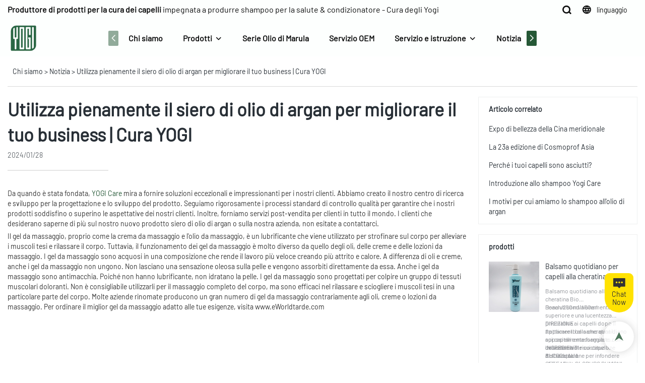

--- FILE ---
content_type: text/html; charset=UTF-8
request_url: https://www.yogicosmetics.com/it/a-news-fully-utilize-argan-oil-serum-to-enhance-your-business-yogi-care
body_size: 62352
content:
<!DOCTYPE html>
<html lang="it">
<head>
    <meta charset="UTF-8">
    <title>Utilizza pienamente il siero di olio di argan per migliorare il tuo business | Cura YOGI</title>
    <meta name="viewport" content="width=device-width,initial-scale=1.0,minimum-scale=1.0,maximum-scale=1.0,user-scalable=no">
    <meta http-equiv="X-UA-Compatible" content="ie=edge">
    <meta name="keywords" content="siero di olio di argan">
    <meta name="description" content="Vuoi conoscere maggiori dettagli sul siero all&#039;olio di argan su YOGI Care? Clicca se vuoi saperne di più!">
    <meta property="og:title" content="Utilizza pienamente il siero di olio di argan per migliorare il tuo business | Cura YOGI" />
    <meta property="og:description" content="Vuoi conoscere maggiori dettagli sul siero all&#039;olio di argan su YOGI Care? Clicca se vuoi saperne di più!" />
    <meta property="og:url" content="https://www.yogicosmetics.com/it/a-news-fully-utilize-argan-oil-serum-to-enhance-your-business-yogi-care" />
            <meta name="imgCover" content="https://img001.video2b.com/872/file_91656491333851.jpg" />
        <meta property="og:image" content="https://img001.video2b.com/872/file_91656491333851.jpg" />
                                <meta property="og:type" content="video">
        <meta property="og:video:url" content="https://www.yogicosmetics.com/it/a-news-fully-utilize-argan-oil-serum-to-enhance-your-business-yogi-care">
                        <meta property="og:video:secure_url" content="https://www.yogicosmetics.com/it/a-news-fully-utilize-argan-oil-serum-to-enhance-your-business-yogi-care">
        <meta property="og:video:type" content="text/html">
        <meta property="og:video:tag" content="">
    
        <meta name="google-site-verification" content="o2BfryrjmJGgbaQ41Fa1jtyVlrc72XqPqBw8YUBcU7g" />
<meta name="msvalidate.01" content="4ABDB34E4F1A19BA4F1BDF88A4477DBB" />
<meta name="yandex-verification" content="000ca4874e5fed55" />
                <meta meta-page-cache>
        <meta http-equiv="x-dns-prefetch-control" content="on">
        <link rel="canonical" href="https://www.yogicosmetics.com/it/a-news-fully-utilize-argan-oil-serum-to-enhance-your-business-yogi-care" />
        <link rel="preconnect" href="https://www.yogicosmetics.com/it/a-news-fully-utilize-argan-oil-serum-to-enhance-your-business-yogi-care">
    <link rel="preconnect" href="https://img001.video2b.com">
        <link rel="dns-prefetch" href="https://www.yogicosmetics.com/it/a-news-fully-utilize-argan-oil-serum-to-enhance-your-business-yogi-care">
    <link rel="dns-prefetch" href="https://img001.video2b.com">
    <link rel="dns-prefetch" href="https://www.googleadservices.com">
    <link rel="dns-prefetch" href="https://www.googletagmanager.com">
    <link rel="dns-prefetch" href="https://www.google-analytics.com">
    <link rel="dns-prefetch" href="https://g.alicdn.com">
    <!--<link/>-->
                        <link rel="alternate" hreflang="ar" href="https://www.yogicosmetics.com/ar/a-news-fully-utilize-argan-oil-serum-to-enhance-your-business-yogi-care"/>
                    <link rel="alternate" hreflang="de" href="https://www.yogicosmetics.com/de/a-news-fully-utilize-argan-oil-serum-to-enhance-your-business-yogi-care"/>
                    <link rel="alternate" hreflang="en" href="https://www.yogicosmetics.com/a-news-fully-utilize-argan-oil-serum-to-enhance-your-business-yogi-care"/>
                    <link rel="alternate" hreflang="es" href="https://www.yogicosmetics.com/es/a-news-fully-utilize-argan-oil-serum-to-enhance-your-business-yogi-care"/>
                    <link rel="alternate" hreflang="fa" href="https://www.yogicosmetics.com/fa/a-news-fully-utilize-argan-oil-serum-to-enhance-your-business-yogi-care"/>
                    <link rel="alternate" hreflang="fr" href="https://www.yogicosmetics.com/fr/a-news-fully-utilize-argan-oil-serum-to-enhance-your-business-yogi-care"/>
                    <link rel="alternate" hreflang="hi" href="https://www.yogicosmetics.com/hi/a-news-fully-utilize-argan-oil-serum-to-enhance-your-business-yogi-care"/>
                    <link rel="alternate" hreflang="id" href="https://www.yogicosmetics.com/id/a-news-fully-utilize-argan-oil-serum-to-enhance-your-business-yogi-care"/>
                    <link rel="alternate" hreflang="it" href="https://www.yogicosmetics.com/it/a-news-fully-utilize-argan-oil-serum-to-enhance-your-business-yogi-care"/>
                    <link rel="alternate" hreflang="ja" href="https://www.yogicosmetics.com/ja/a-news-fully-utilize-argan-oil-serum-to-enhance-your-business-yogi-care"/>
                    <link rel="alternate" hreflang="ru" href="https://www.yogicosmetics.com/ru/a-news-fully-utilize-argan-oil-serum-to-enhance-your-business-yogi-care"/>
                    <link rel="alternate" hreflang="th" href="https://www.yogicosmetics.com/th/a-news-fully-utilize-argan-oil-serum-to-enhance-your-business-yogi-care"/>
                    <link rel="alternate" hreflang="vi" href="https://www.yogicosmetics.com/vi/a-news-fully-utilize-argan-oil-serum-to-enhance-your-business-yogi-care"/>
                <link rel="icon" href="https://img001.video2b.com/872/file1623033581964.png" type="image/x-icon" />
    <link rel="shortcut icon" href="https://img001.video2b.com/872/file1623033581964.png" type="image/x-icon" />
        <script>
        window.dataLayer = window.dataLayer || [];
        function gtag(){dataLayer.push(arguments);}
        gtag('consent', 'default', {
            'ad_storage': 'granted',
            'ad_user_data': 'granted',
            'ad_personalization': 'granted',
            'analytics_storage': 'granted'
        });
        console.log('granted_ad_storage_cookie init:','granted');
    </script>
    <script type="application/ld+json">[
    {
        "@context": "https:\/\/schema.org",
        "@type": "Organization",
        "url": "https:\/\/www.yogicosmetics.com",
        "logo": "https:\/\/img001.video2b.com\/872\/file1623057339346.png",
        "name": "Guangzhou Yogi Enterprise Co., Ltd.",
        "alternateName": "YOGI Care",
        "contactPoint": {
            "@type": "ContactPoint",
            "telephone": "+86 18675885905",
            "email": "info@yogicos.com"
        },
        "sameAs": [
            "https:\/\/www.youtube.com\/channel\/UCITIen_haux9VyJ-Q5gkc9w",
            "https:\/\/www.facebook.com\/YOGI-CARE-SALON-Professional-1777132809223089\/",
            "https:\/\/www.linkedin.com\/in\/yogi-cosmetic-677771214\/",
            "https:\/\/www.instagram.com\/lau.joyce.56\/",
            "https:\/\/www.pinterest.com\/sale8884\/_saved\/",
            "https:\/\/vimeo.com\/user142853048"
        ]
    },
    {
        "@context": "https:\/\/schema.org",
        "@type": "BreadcrumbList",
        "itemListElement": [
            {
                "@type": "ListItem",
                "position": 1,
                "name": "Chi siamo",
                "item": "https:\/\/www.yogicosmetics.com\/it"
            },
            {
                "@type": "ListItem",
                "position": 2,
                "name": "Notizia",
                "item": "https:\/\/www.yogicosmetics.com\/it\/ai-list-news"
            },
            {
                "@type": "ListItem",
                "position": 3,
                "name": "Utilizza pienamente il siero di olio di argan per migliorare il tuo business | Cura YOGI",
                "item": "https:\/\/www.yogicosmetics.com\/it\/a-news-fully-utilize-argan-oil-serum-to-enhance-your-business-yogi-care"
            }
        ]
    },
    {
        "@context": "https:\/\/schema.org",
        "@type": "NewsArticle",
        "headline": "Utilizza pienamente il siero di olio di argan per migliorare il tuo business | Cura YOGI",
        "datePublished": "2024-01-28T00:12:22+08:00",
        "dateModified": "2024-01-28T00:12:22+08:00",
        "author": [
            {
                "@type": "Organization",
                "name": "YOGI Care",
                "url": "https:\/\/www.yogicosmetics.com"
            }
        ],
        "image": [
            "https:\/\/img001.video2b.com\/872\/file_91656491333851.jpg",
            "https:\/\/img001.video2b.com\/872\/file_41637827183819.jpg"
        ]
    }
]</script>
    <!-- css -->
    <link rel="stylesheet" href="/css/common_3.css?v=1717671614">
    <style>
        .iconfenxiang_boxs_m ul {
            flex-wrap: wrap;
        }

        .iconfenxiang_boxs_m li {
            margin-bottom: 8px;
        }

        .iconfenxiang_boxs_m .iconfenxiang_wauto {
            margin: 0 -6px
        }

        .iconfenxiang_boxs_m .iconfenxiang_wauto li:first-child {
            padding-left: 6px;
        }
        .cookie-tip {
            position: fixed;
            bottom: 0;
            left: 0;
            right: 0;
            z-index: 1001;
            background: rgba(0,0,0,.8);
            color:#fff;
            transition:.3s;
            display:flex;
            align-items: center;
            justify-content: center;
            padding:24px 9px;
            min-height: 80px;
        }

        .cookie-tip--hidden {
            opacity: 0;
            transform: translateY(300px)
        }

        .cookie-tip__container {flex-grow: 1;display: flex;align-items: center;width: 100%;margin: 0;}

        .cookie-tip__text {flex-grow: 1;margin-right: 24px;}

        .cookie-tip__btn {
            margin: -4px 5px;
        }
        .cookie-tip__flex {
            display: flex;
            justify-content: space-between;
        }

        @media (max-width:768px) {
            .cookie-tip__container {
                flex-direction:column;
            }

            .cookie-tip__text{
                align-self:stretch;
                margin:0 0 20px
            }
        }

        .bottom-inquiry-box {
            position: fixed;
            top: 0;
            left: 0;
            width: 100%;
            height: 100%;
            z-index: 99998;
            transition: .3s;
        }

        .bottom-inquiry-box--hidden {
            visibility: hidden;
            opacity: 0;
        }

        .bottom-inquiry-box__bg {
            position: absolute;
            top: 0;
            left: 0;
            width: 100%;
            height: 100%;
            background: rgba(0,0,0,.4);
        }

        .bottom-inquiry-box__form {
            position: absolute;
            background: #fff;
            border-radius: 16px 16px 0 0;
            box-shadow: 0 0 8px rgba(0,0,0,.1);
            top:48px;
            left: 0;
            width: 100%;
            bottom: 0;
            color: rgba(0,0,0,.8);
            display: flex;
            flex-direction: column;
            transition: .2s;
        }

        .bottom-inquiry-box--hidden .bottom-inquiry-box__form {
            transform: translateY(100%);
        }

        .bottom-inquiry-box__close {
            position: absolute;
            top: 10px;
            right: 10px;
            padding: 10px;
            background: transparent;
            outline: 0;
            border: 0;
            border-radius: 0;
            color: rgba(0,0,0,.8);
            transition: .3s;
            cursor: pointer;
        }

        .bottom-inquiry-box__title {
            font-weight: 700;
            font-size: 16px;
            margin: 16px 20px 8px;
        }

        .bottom-inquiry-box__scroll {
            overflow: auto;
            padding: 0 20px;
        }

        .bottom-inquiry-box__label {
            display: block;
            margin: 12px 0 20px;
            position: relative;
        }

        .bottom-inquiry-box__label--error {
            color: #ff4000;
        }

        .bottom-inquiry-box__input {
            width: 100%;
            display: block;
            padding: 9px 0;
            font-size: 14px;
            line-height: 1.5;
            border: 0;
            border-bottom: 1px solid rgba(0,0,0,.1);
            border-radius: 0;
            outline: 0;
            color: inherit;
            transition: .3s;
            resize: none;
        }

        .bottom-inquiry-box__input:hover,.bottom-inquiry-box__input:focus {
            border-color: var(--c-color);
        }

        .bottom-inquiry-box__label--error .bottom-inquiry-box__input {
            border-color: currentColor;
        }

        .bottom-inquiry-box__input::-webkit-input-placeholder {
            color: transparent;
            transition: .2s;
        }

        .bottom-inquiry-box__input:focus::-webkit-input-placeholder, .js-select-open .bottom-inquiry-box__input::-webkit-input-placeholder {
            color: rgba(0,0,0,.4);
        }

        .bottom-inquiry-box__tip {
            position: absolute;
            top: 9px;
            left: 0;
            opacity: .55;
            transition: .2s;
            transform-origin: left;
        }

        :required+.bottom-inquiry-box__tip:before {
            content: '*';
            color: #ff4000;
        }

        .bottom-inquiry-box__input:focus+.bottom-inquiry-box__tip,.bottom-inquiry-box__input--active+.bottom-inquiry-box__tip, .js-select-open .bottom-inquiry-box__tip {
            transform: translateY(-1.5em) scale(.85);
        }

        .bottom-inquiry-box__error {
            position: absolute;
            top: -1.5em;
            margin-top: 9px;
            right: 0;
            opacity: 0;
            visibility: hidden;
            transition: .2s;
        }

        .bottom-inquiry-box__label--error .bottom-inquiry-box__error {
            visibility: visible;
            opacity: 1;
        }

        .bottom-inquiry-box__attachment {
            color: rgba(0,0,0,.4);
            margin: 20px 0;
        }

        .bottom-inquiry-box__attachment-box {
            display: flex;
        }

        .bottom-inquiry-box__file {
            width: 100px;
            height: 100px;
            border: 1px dashed;
            position: relative;
            overflow: hidden;
            margin-top: 4px;
            cursor: pointer;
            display: flex;
            align-items: center;
            justify-content: center;
            margin-right: 20px;
            cursor: pointer;
        }

        .bottom-inquiry-box__file:before {
            content: '+';
            font-size: 40px;
        }

        .bottom-inquiry-box__file:hover {
            color: rgba(0,0,0,.8);
        }

        .bottom-inquiry-box__file input {
            opacity: 0;
            position: absolute;
        }

        .bottom-inquiry-box__attachment-box .attachment_ul {
            flex-grow: 1;
        }

        .bottom-inquiry-box__attachment-box .attachment_ul .file_txt{padding-right:140px;position:relative;overflow:hidden;text-overflow:ellipsis;white-space:nowrap;line-height:20px;max-width:100%;height:20px;display: block;}
        .bottom-inquiry-box__attachment-box .attachment_ul .operations{position:absolute;top:0;right:0;width:140px;padding-left:20px;}


        .bottom-inquiry-box__subscribe {
            margin-bottom: 16px;
        }

        .bottom-inquiry-box__check {
            vertical-align: middle;
            margin-right: 4px;
            margin-bottom: 2px;
        }

        .bottom-inquiry-box__btn {
            display: block;
            height: 36px;
            line-height: 36px;
            color: #fff;
            border: 0;
            padding: 0;
            border-radius: 6px;
            outline: 0;
            transition: .3s;
            cursor: pointer;
            margin: 8px 20px 16px;
            flex-shrink: 0;
        }

        .bottom-inquiry-box__btn:hover,.bottom-inquiry-box__btn:focus,.bottom-inquiry-box__close:hover,.bottom-inquiry-box__close:focus {
            opacity: .8;
        }

        .bottom-inquiry-box__btn:active,.bottom-inquiry-box__close:active {
            opacity: 1;
        }

        .external-chat-box {
            position: fixed;
            top: 50%;
            left:0;
            transform: translateY(-50%);
            width: 48px;
            padding: 4px 8px;
            background: rgba(0,0,0,.35);
            border-radius: 0 4px 4px 0;
            transition: .2s;
            z-index: 9999;
        }

        .external-chat-box--collapse {
            transform: translateY(-50%) translateX(-100%);
        }

        .external-chat-box__toggle {
            position: absolute;
            top: 50%;
            left: 100%;
            border-radius: 0 4px 4px 0;
            color: #fff;
            background: inherit;
            margin-top: -20px;
            padding: 0 4px;
            line-height: 40px;
            font-size: 14px;
            cursor: pointer;
            /*transition: .3s;*/
            border: 0;
            outline: 0;
        }

        .external-chat-box__toggle:hover,.external-chat-box__toggle:focus {
            /* background-color: rgba(0,0,0,.45); */
        }

        .external-chat-box__item {
            display: block;
            text-decoration: none;
            width: 32px;
            height: 32px;
            margin: 12px 0;
            background: center no-repeat;
            border-radius: 99px;
            transition: .3s;
        }

        .external-chat-box__item--qq {
            background-color: #1890ff;
            background-image: url(/images/chat-icons/qq.svg);
            background-size: 14px;
        }

        .external-chat-box__item--qq:hover,.external-chat-box__item--qq:focus {
            background-color: #40a9ff;
        }

        .external-chat-box__item--wechat {
            background-color: #46bb36;
            background-image: url(/images/chat-icons/wechat.svg);
            background-size: 17px;
        }

        .external-chat-box__item--wechat:hover,.external-chat-box__item--wechat:focus {
            background-color: #70ca63;
        }

        .external-chat-box__item--skype {
            background-color: #00aff0;
            background-image: url(/images/chat-icons/skype.svg);
            background-size: 16px;
        }

        .external-chat-box__item--skype:hover,.external-chat-box__item--skype:focus {
            background-color: #30c8f3;
        }

        .external-chat-box__item--whatsapp {
            background-color: #1dd367;
            background-image: url(/images/chat-icons/whatsapp.svg);
            background-size: 18px;
        }

        .external-chat-box__item--whatsapp:hover,.external-chat-box__item--whatsapp:focus {
            background-color: #44e388;
        }

        .external-chat-popup {
            position: fixed;
            top: 0;
            left: 0;
            width: 100%;
            height: 100%;
            z-index: 9999;
            transition: .3s;
        }

        .external-chat-popup--hidden {
            visibility: hidden;
            opacity: 0;
        }

        .external-chat-popup__bg {
            position: absolute;
            top: 0;
            left: 0;
            width: 100%;
            height: 100%;
            background: rgba(0,0,0,.4);
        }

        .external-chat-popup__dialog {
            width: 300px;
            max-width: 100%;
            margin: 15vh auto;
            padding: 30px;
            background: #fff;
            text-align: center;
            position: relative;
            border-radius: 2px;
            box-shadow: 0 4px 14px rgba(0,0,0,.06), 0 0 6px rgba(0,0,0,.1);
            transition: .2s;
        }

        .external-chat-popup--hidden .external-chat-popup__dialog {
            transform: translateY(-100%);
        }

        .external-chat-popup__text {
            font-size: 18px;
            margin-bottom: 20px;
        }
    </style>
    
        <style>    .f-r {        float: right;    }    .text-center {        text-align: center;    }    .dialog {        color: #000;    }    .dialog .news_details_left_block {        box-shadow: 0px 0px 9px 1px rgba(0, 0, 0, 0.1);        border-radius: 6px;        margin-bottom: 20px;        background-color: #fff;    }    .dialog .product_enquiry_box {        padding-top: 10px;        padding-bottom: 10px;        line-height: 1.4;    }    .dialog .product_enquiry_box .boxs_top {        color: #09090A;        margin-bottom: 15px;    }    .dialog .product_enquiry_box .boxs_top .title {        font-size: 30px;        margin-bottom: 15px;    }    .dialog .product_enquiry_box .boxs_top .describes {        opacity: .8;        font-size: 14px;    }    .dialog .product_enquiry_box .fl_row_s {        display: flex;        flex-wrap: wrap;        margin-left: -10px;        margin-right: -10px;        margin-bottom: 0;    }    .dialog .product_enquiry_box .fl6_s {        width: 50%;        padding-right: 10px;        padding-left: 10px;    }    .dialog .product_enquiry_box .fl12_s {        width: 100%;        padding-right: 10px;        padding-left: 10px;    }    .dialog .product_enquiry_box .enquiry_label {        display: block;        border: none;        position: relative;        user-select: none;        height: 38px;        padding: 0 14px;        background: #fff;        margin-bottom: 15px;        border-radius: 4px;        border: 1px solid #DAD9D9;    }    .dialog .product_enquiry_box .enquiry_inp {        background: 0 0;        border: none;        outline: 0;        color: inherit;        height: 100%;        display: block;        width: 100%;        font-size: inherit;        box-shadow: none;        font-weight: 500;        resize: none;    }    .dialog .product_enquiry_box textarea.enquiry_inp {        line-height: 20px;    }    .dialog .product_enquiry_box .required_span {        position: absolute;        height: 18px;        line-height: 18px;        left: 10px;        top: 10px;        display: block;        pointer-events: none;        transition: .1s;        font-weight: 400;        color: #131415;        opacity: .5;    }    .dialog .product_enquiry_box .required_span .font-color {        display: none;    }    .dialog .product_enquiry_box .enquiry_inp[required]+.required_span .font-color {        display: inline;    }    .dialog .product_enquiry_box .enquiry_inp:focus+.required_span {        margin-left: 20px;        opacity: 0;    }    .dialog .product_enquiry_box .enquiry_label.active .required_span {        margin-top: -26px;        left: 0;    }    .dialog .product_enquiry_box .required_tips {        margin: 0;        position: absolute;        left: 2px;        bottom: 0;        font-size: 12px;        color: #d90000;        display: none;        pointer-events: none;    }    .dialog .product_enquiry_box .enquiry_label.errors {        border-color: #d90000;    }    .dialog .product_enquiry_box .enquiry_label.errors .required_tips {        display: block;    }    .dialog .product_enquiry_box .enquiry_btn_box {        text-align: center;        padding-top: 10px;        padding-bottom: 20px;    }    .dialog .product_enquiry_box .enquiry_btn_box .read_more_a {        border-radius: 4px;        height: 40px;        border: none;        font-size: 14px;        color: #FFFFFF;        max-width: 100%;        outline: 0;        transition: .2s;        padding: 0;        padding: 0 30px;        line-height: 40px;    }    .dialog .product_enquiry_box .enquiry_btn_box .read_more_a:hover {        opacity: .7;    }    .dialog .product_enquiry_box .enquiry_btn_box .read_more_a:active {        opacity: 1;    }    .dialog .product_enquiry_box .enquiry_label.textarea_boxs {        height: auto;        padding: 6px 14px;    }    .dialog .product_enquiry_box .enquiry_label.textarea_boxs .enquiry_inp {        height: auto;    }    .dialog .product_enquiry_box .enquiry_label.textarea_boxs textarea.enquiry_label {        height: auto;        resize: none;    }    .dialog .sticky_inquiry {        position: sticky;        top: 10px;        padding: 6px 20px;        border-radius: 4px;        font-size: 12px;    }    .dialog .sticky_inquiry_head {        padding: 12px 0 12px;        font-size: 16px;        font-weight: bold;    }    .dialog .product_enquiry_box .enquiry_btn_box {        padding-bottom: 20px;        padding-top: 0px;    }    .dialog .product_enquiry_box .enquiry_btn_box .read_more_a {        display: block;        width: 100%;    }    .dialog .product_enquiry_box .enquiry_label {        border: none;        background: #F2F2F2;        margin-bottom: 12px;    }    .dialog .product_enquiry_box .enquiry_label.active .required_span {        display: none;    }    .dialog .products_ul_box {        padding-left: 20px;        flex: 1;        overflow: hidden;    }    .dialog .products_ul_box .products_text .title {        font-size: 18px;        margin-bottom: 10px;    }    .dialog .products_ul_box .products_text .describe {        font-size: 14px;        margin-bottom: 15px;        opacity: .8;    }    .dialog .products_ul_box .products_text .describe p {        margin: 0;    }    .dialog .box-modal {        z-index: 2004;        position: fixed;        left: 0;        top: 0;        width: 100%;        height: 100%;        opacity: .5;        background: #000    }    .dialog {        display: none    }    .dialog .wrapper {        z-index: 2005;        position: fixed;        top: 0;        bottom: 0;        left: 0;        right: 0;        text-align: center    }    .dialog .sticky_inquiry {        display: inline-block;        max-width: 400px;        margin: 0 10px;        position: relative;        text-align: left    }    .dialog .read_more_a,    .iconguanbi {        cursor: pointer    }    input.enquiry_inp_placeholder::-webkit-input-placeholder,    textarea.enquiry_inp_placeholder::-webkit-input-placeholder {        color: transparent;        font-size: 12px;    }    input.enquiry_inp_placeholder:-moz-placeholder,    textarea.enquiry_inp_placeholder:-moz-placeholder {        color: transparent;        font-size: 12px;    }    input.enquiry_inp_placeholder::-moz-placeholder,    textarea.enquiry_inp_placeholder::-moz-placeholder {        color: transparent;        font-size: 12px;    }    input.enquiry_inp_placeholder:-ms-input-placeholder,    textarea.enquiry_inp_placeholder:-ms-input-placeholder {        color: transparent;        font-size: 12px;    }    input.enquiry_inp_placeholder:focus::-webkit-input-placeholder,    textarea.enquiry_inp_placeholder:focus::-webkit-input-placeholder {        color: inherit;        opacity: .6;    }    input.enquiry_inp_placeholder:focus:-moz-placeholder,    textarea.enquiry_inp_placeholder:focus:-moz-placeholder {        color: inherit;        opacity: .6;    }    input.enquiry_inp_placeholder:focus::-moz-placeholder,    textarea.enquiry_inp_placeholder:focus::-moz-placeholder {        color: inherit;        opacity: .6;    }    input.enquiry_inp_placeholder:focus:-ms-input-placeholder,    textarea.enquiry_inp_placeholder:focus:-ms-input-placeholder {        color: inherit;        opacity: .6;    }</style><style link-color-css>:root {--c-color:#ff5100;--c-line-height:1.4;--c-font-size:14px;}a:hover,.font-color-a a,.font-color-a a:hover,.font-color,.font-color-hover:hover,.font-color-before:before,.font-color-hover-before:hover:before,.font-color-after:after,.font-color-hover-after:hover:after{color:var(--c-color)!important}.border_color,.border-color,.btn-primary:focus,.btn-primary,.btn-primary:hover,.border-color-a a,.border-color-a a:hover,.border-color-hover:hover,.border-color-before:before,.border-color-hover-before:hover:before,.border-color-after:after,.border-color-hover-after:hover:after{border-color:var(--c-color)!important;}.bg-color,.btn-primary,.btn-primary:hover,.bg-color-a a,.bg-color-a a:hover,.bg-color-hover:hover,.bg-color-before:before,.bg-color-hover-before:hover:before,.bg-color-after:after,.bg-color-hover-after:hover:after{background-color:var(--c-color)!important}.bg-color-h a{color:var(--c-color)!important}.bg-color-h a:hover{background-color:var(--c-color)!important;color:#fff !important;}.swiper-pagination-bullet:hover,.swiper-pagination-bullet-active{background-color:var(--c-color)!important}.btn-bg:hover,.tem-btn-1,.tem-btn-2,.tem-btn-3,.tem-btn-4,.tem-btn-5,.tem-btn-6,.tem-btn-7,.tem-btn-8,.tem-btn-9{color:var(--c-color)!important}.btn-bg,.tem-btn-1,.tem-btn-2,.tem-btn-3,.tem-btn-4,.tem-btn-5,.tem-btn-6,.tem-btn-7,.tem-btn-8,.tem-btn-9,.tem01-page .pagination>.active>a,.tem01-page .pagination>.active>span,.tem01-page .pagination>.active>a:hover,.tem01-page .pagination>.active>span:hover,.tem01-page .pagination>.active>a:focus,.tem01-page .pagination>.active>span:focus{border-color:var(--c-color)}.btn-bg,.btn-bg:hover,.tem-btn-3:before,.tem-btn-4:before,.tem-btn-5:before,.tem-btn-6:before,.tem-btn-7:before,.tem-btn-7:after,.tem-btn-8:before,.tem-btn-8:after,.tem-btn-9:before,.tem-btn-9:after,.tem01-page .pagination>.active>a,.tem01-page .pagination>.active>span,.tem01-page .pagination>.active>a:hover,.tem01-page .pagination>.active>span:hover,.tem01-page .pagination>.active>a:focus,.tem01-page .pagination>.active>span:focus{background-color:var(--c-color)}.tem-btn-1,.tem-btn-2{background:-webkit-linear-gradient(left,var(--c-color),var(--c-color)) no-repeat;background:linear-gradient(to right,var(--c-color),var(--c-color)) no-repeat}.tem-btn-1:hover,.tem-btn-2:hover,.tem-btn-3:hover,.tem-btn-4:hover,.tem-btn-5:hover,.tem-btn-6:hover,.tem-btn-7:hover,.tem-btn-8:hover,.tem-btn-9:hover,.tem01-page .pagination>.active>a,.tem01-page .pagination>.active>span,.tem01-page .pagination>.active>a:hover,.tem01-page .pagination>.active>span:hover,.tem01-page .pagination>.active>a:focus,.tem01-page .pagination>.active>span:focus{color:#FFF}.btn-bg:hover{border-color:#FFF}.swiper-container .swiper-pagination-bullet{background:#bbb;opacity:.5;}.swiper-pagination-bullet-active{opacity:1!important;}[playback_mode="current"]+.video_js_play_btn{z-index: 24!important}[playback_mode="global"]+.video_js_play_btn{z-index: 24!important}[playback_mode="popup"]+.video_js_play_btn{z-index: 24!important}[playback_mode="current"]~.prism-player{z-index: 24!important}[playback_mode="global"]~.prism-player{z-index: 24!important}[playback_mode="popup"]~.prism-player{z-index: 24!important}</style><style>:root{--c-color:rgba(37, 88, 54, 1)}.container{max-width:1440px}.top_title,.title{font-family:Barlow-Regular,Arial,myanmar_font}body,html,.body_color_bgs{font-family:Barlow-Regular,Arial,myanmar_font}:root {                --btn-style-deep:solid;--btn-color-deep:#fff;--btn-bg-color-deep:var(--c-color);--btn-border-color-deep:var(--c-color);--btn-radius-deep:30px;--btn-width-deep:1px;                --btn-style-shallow:solid;--btn-color-shallow:var(--c-color);--btn-bg-color-shallow:#fff;--btn-border-color-shallow:#fff;--btn-radius-shallow:30px;--btn-width-shallow:1px;                }:root {                --inp-style-deep:solid;--inp-color-deep:var(--c-color);--inp-bg-color-deep:transparent;--inp-border-color-deep:var(--c-color);--inp-radius-deep:0;--inp-width-deep:0 0 1px 0;                --inp-style-shallow:solid;--inp-color-shallow:#fff;--inp-bg-color-shallow:transparent;--inp-border-color-shallow:#fff;--inp-radius-shallow:0;--inp-width-shallow:0 0 1px 0;                }.share_fun_box{display:none;}.share_fun_box2 ul li[data-network="share"]{display:none;}[direction]{align-items:stretch;}.there_video_icons{background-image:url(/images/video_play_1.png);}.there_video_icons{opacity:1;}</style><style mos-id="v6286f304100bb">.tem01_copyright{text-align:center;padding-top:10px;padding-bottom:10px;border-top:1px solid rgba(144,144,144,.2);}#v6286f304100bb{background-color:rgba(247, 248, 249, 1);text-align:center;}#v6286f304100bb .container{}</style>    <style mos-id="v64a21ebb52c3d">    .flex {display: flex; align-items: center; justify-content: start;}    .tem_footer_section_02 {padding: 20px 0; background: #000; color: #fff;}    .tem_footer_02 {position: relative;}    .tem_footer_02 .iconfenxiang_boxs_m{padding-bottom: 20px;}    .tem_footer_02 .iconfenxiang_boxs_m .go_fast {color: inherit;}    .tem_footer_02 .footer_li {flex: 1; padding-right: 90px; position: relative;}    .tem_footer_02 .footer_li:last-child {padding-right: 0;}    .tem_footer_02 .li_head {font-size: 16px; font-weight: bold; margin-bottom: 10px;}    .tem_footer_02 .con_ul {font-size: 14px; line-height: 26px;}    .tem_footer_02 .con_ul a {display: initial;}    .tem_footer_02 .iconfenxiang_boxs {display: none; padding-right: 10px;}    .tem_footer_02 .btn_con_box {margin-top: 10px; color: #fff;}    .tem_footer_02 .btn {padding: 5px 40px;}    .tem_footer_02 .lan_a {padding-top: 10px;}    .tem_footer_02 .lan_a a {display: initial; cursor: pointer;}    .tem_footer_02 .sitemap {        font-size: 14px;        letter-spacing: 0;        font-weight: 400;    }    .tem_footer_02 .sitemap-line {        display: inline-block;        width: 1px;        height: 16px;        background-color: rgba(216,216,216,.5);        margin: 0 8px;    }    @media (min-width: 768px){      /* .tem_footer_02 .iconfenxiang_boxs_m {display: none !important;} */      .tem_footer_02 .footer_ul {display: flex; align-items: start; flex-wrap: wrap;}      .tem_footer_02 .sitemap-box {display: none;}    }    @media (max-width: 770px){      .tem_footer_02 .iconfenxiang_boxs_m {justify-content: center;}      .tem_footer_02 .footer_ul {display: none !important;}    }    #v64a21ebb52c3d{background-color:rgba(37, 88, 54, 1);color:rgba(253, 255, 254, 1);padding-top:5vw;padding-bottom:3vw;}#v64a21ebb52c3d .container{}#v64a21ebb52c3d .btn_box{text-align:left}  </style>      <style>    .product_enquiry_box{background:#EEEFEF;padding-top:20px;padding-bottom:30px;line-height:1.4;}    .product_enquiry_box .boxs_top{color:#09090A;margin-bottom:38px;}    .product_enquiry_box .boxs_top .title{font-size:30px;margin-bottom:18px;}    .product_enquiry_box .boxs_top .describes{opacity:.8;font-size:14px;}    .product_enquiry_box .fl_row_s{display:flex;flex-wrap:wrap;margin-left:-10px;margin-right:-10px;margin-bottom:0;}    .product_enquiry_box .fl6_s{width:50%;padding-right:10px;padding-left:10px;}    .product_enquiry_box .fl12_s{width:100%;padding-right:10px;padding-left:10px;}    .product_enquiry_box .enquiry_label{display:block;border:1px solid transparent;position:relative;user-select:none;height:40px;padding:0 14px;background:#fff;margin-bottom:20px;border-radius:5px;}    .product_enquiry_box .enquiry_inp{background:0 0;border:none;outline:0;color:inherit;height:100%;display:block;width:100%;font-size:inherit;box-shadow:none;font-weight:500;resize: none;}    .product_enquiry_box textarea.enquiry_inp{line-height:20px;}    .product_enquiry_box .required_span{position:absolute;height:18px;line-height:18px;left:10px;top:10px;display:block;pointer-events:none;transition:.1s;font-weight:400;color:#131415;opacity:.5;}    .product_enquiry_box .required_span .font-color{display:none;}    .product_enquiry_box .enquiry_inp[required]+.required_span .font-color{display:inline;}    .product_enquiry_box .enquiry_inp:focus+.required_span{margin-left:20px;opacity:0;}    .product_enquiry_box .enquiry_label.active .required_span{margin-top:-26px;left:0;}    .product_enquiry_box .required_tips{margin:0;position:absolute;left:2px;bottom:0;font-size:12px;color:#d90000;display:none;pointer-events:none;}    .product_enquiry_box .enquiry_label.errors{border-color:#d90000;}    .product_enquiry_box .enquiry_label.errors .required_tips{display:block;}    .product_enquiry_box .enquiry_btn_box{text-align:center;padding-top:10px;}    .product_enquiry_box .enquiry_btn_box .read_more_a{border-radius:4px;height:46px;border:none;font-size:16px;color:#FFFFFF;max-width:100%;outline:0;transition:.2s;padding:0;padding:0 30px;}    .product_enquiry_box .enquiry_btn_box .read_more_a:hover{opacity:.7;}    .product_enquiry_box .enquiry_label.textarea_boxs{height:auto;padding:6px 14px;}    .product_enquiry_box .enquiry_label.textarea_boxs textarea.enquiry_label{height:auto;resize:none;}    @media (max-width:1024px){        .product_enquiry_box .fl6_s{width:100%;}    }    input.enquiry_inp_placeholder::-webkit-input-placeholder,    textarea.enquiry_inp_placeholder::-webkit-input-placeholder {color:transparent;font-size:12px;}    input.enquiry_inp_placeholder:-moz-placeholder,    textarea.enquiry_inp_placeholder:-moz-placeholder {color:transparent;font-size:12px;}    input.enquiry_inp_placeholder::-moz-placeholder,    textarea.enquiry_inp_placeholder::-moz-placeholder {color:transparent;font-size:12px;}    input.enquiry_inp_placeholder:-ms-input-placeholder,    textarea.enquiry_inp_placeholder:-ms-input-placeholder {color:transparent;font-size:12px;}    input.enquiry_inp_placeholder:focus::-webkit-input-placeholder,    textarea.enquiry_inp_placeholder:focus::-webkit-input-placeholder {color:inherit;opacity:.6;}    input.enquiry_inp_placeholder:focus:-moz-placeholder,    textarea.enquiry_inp_placeholder:focus:-moz-placeholder {color:inherit;opacity:.6;}    input.enquiry_inp_placeholder:focus::-moz-placeholder,    textarea.enquiry_inp_placeholder:focus::-moz-placeholder {color:inherit;opacity:.6;}    input.enquiry_inp_placeholder:focus:-ms-input-placeholder,    textarea.enquiry_inp_placeholder:focus:-ms-input-placeholder {color:inherit;opacity:.6;}</style>                    <link rel="stylesheet" href="/products_detail/ail_detail.css?v=1663233647">                    <style>    body.body_color_bgs,.body_color_bgs{background:#fff!important;color:#282F36!important;}    .articles_datail_box{position:relative;line-height:1.4;font-size:14px;}    .articles_datail_box ul{width:auto;}    .articles_datail_box .title_page_head{margin:0;margin-bottom:6px;font-size:36px;padding-top:20px;}    .articles_datail_box .data_time{margin-bottom:20px;font-size: 14px;opacity:.7;}    .articles_datail_box .attribute_box{margin-bottom:20px;position:relative;}    .articles_datail_box .attribute_box .attribute{font-size: 16px;opacity:.7;}    .articles_iv_box{position:relative;text-align:center;font-size:0;margin-bottom:20px;}    .articles_iv_box .articles_img{display:inline-block;position:relative;max-width:50%;}    .articles_iv_box .articles_img img{position: relative !important;object-fit:initial;}    .articles_datail_box .articles_iv_box .articles_img{background:none !important;padding:0 !important;min-height:10px;}    .articles_iv_box .articles_img::before{display:none!important;}    .articles_datail_box .content_detail_edit{position: relative;}    .articles_datail_box .content_detail_edit .container .cons_box{position:relative;}    .articles_lr_box{position:relative;font-size:12px;}    .articles_lr_box .articles_con{border-top:1px solid;border-color:rgba(220,220,220,.2);overflow:hidden;}    .articles_lr_box .articles_l{position:relative;float:left;}    .articles_lr_box .articles_con a{padding:26px 0;display:block;color: inherit;}    .articles_lr_box .articles_r{position:relative;float:right;}    .articles_lr_box .right_20{margin-right:20px;}    .articles_lr_box .right_10{margin-right:10px;}    .articles_lr_text{display: inline-block;width:300px;overflow:hidden;text-overflow:ellipsis;white-space:nowrap;vertical-align:middle;opacity:.7;}    .articles_lr_box .x_btns{display:inline-block;vertical-align:middle;}    .articles_lr_box .iconfont{display:inline-block;vertical-align:middle;}    .articles_lr_text.right_20{text-align:right;}    @media (max-width:1024px){        .articles_lr_text{width:240px;}    }    @media (max-width:768px){        .articles_iv_box .articles_img{max-width:100%;}        .articles_lr_text{display:none;}        .articles_datail_box .title_page_head{font-size:22px;}        .articles_datail_box .attribute_box{padding:10px 14px;}        .articles_datail_box .attribute_box .attribute{font-size:14px;}    }    .download_bg{background-image: url(/images/download_bg.png);background-repeat:no-repeat;width:40px;height:40px;background-position:0px 0px;margin-right:10px;background-position-x:calc(10 * -40px);}    .download_bg.bg_xls,    .download_bg.bg_xlsx,    .download_bg.bg_exel{background-position-x:calc(0 * -40px);}    .download_bg.bg_txt{background-position-x:calc(1 * -40px);}    .download_bg.bg_pdf{background-position-x:calc(2 * -40px);}    .download_bg.bg_docx,    .download_bg.bg_doc{background-position-x:calc(3 * -40px);}    .download_bg.bg_bmp{background-position-x:calc(4 * -40px);}    .download_bg.bg_gif{background-position-x:calc(5 * -40px);}    .download_bg.bg_rar{background-position-x:calc(6 * -40px);}    .download_bg.bg_png{background-position-x:calc(7 * -40px);}    .download_bg.bg_jpg{background-position-x:calc(8 * -40px);}    .download_bg.bg_zip{background-position-x:calc(9 * -40px);}    .download_bg.bg_alls{background-position-x:calc(10 * -40px);}    .new_detail_download{position:relative;padding:20px 0;overflow:hidden;font-size:14px;}    .new_detail_download_ul{overflow:hidden;margin-left:-15px;margin-right:-15px;width:auto;}    .new_download_li{float:left;width:25%;padding:15px;position:relative;}    .new_download_li .txt{display:flex;align-items:center;padding:10px;background-color:rgba(220,220,220,.2);padding-right:50px;white-space: nowrap;}    .new_download_li .download_bg{min-width:40px;display:block;}    .new_download_li .txt .show_name{display: block;vertical-align:middle;overflow: hidden;text-overflow:ellipsis;white-space: nowrap;}    .new_download_li .icons_{position: absolute;top:50%;line-height:40px;height:40px;width:40px;text-align:center;margin-top:-20px;right:15px;transform:rotate(180deg);pointer-events:none;}    .new_download_li a{color:inherit;}    @media (max-width:1024px){        .new_download_li{width:50%;}    }    @media (max-width:768px){        .new_download_li{width:100%;padding:6px 15px;}    }.products_footer_boxs{line-height:20px;padding:10px 0;text-align:center;background:#131415;color:rgba(255,255,255,.5);font-size:12px;}.products_footer_boxs a{display:initial;}.articles_datail_box .bread{padding:0px;}.articles_datail_box .bread li{display: inline-block;}.articles_datail_box .bread li a{color:inherit;}.articles_datail_box .bread_bor{padding:20px 10px;border-bottom:1px solid #D8D8D8;}.news_details_box{position:relative;display: flex;}.news_details_left{flex:1;overflow: auto;}.news_details_right{width:340px;max-width:340px;position:relative;}.news_details_recommended{position:sticky;top:0;padding-top:20px;padding-left:24px;padding-bottom:20px;}.news_details_recommended h2{font-size:14px;margin:0;margin-bottom:20px;}.news_details_recommended .recommended_con{position:relative;padding:14px 20px;border: 1px solid #EEEFEF;margin-bottom:20px}.news_details_recommended .recommended_li{display: flex;margin-bottom:16px;}.news_details_recommended .recommended_li:last-child{margin-bottom:0;}.news_details_recommended .recommended_li .articles_img{background:none !important;padding:0 !important;width:100px;min-height:20px;min-width:100px;margin-right:12px}.news_details_recommended .recommended_li .no_img_src{min-height:100px;}.news_details_recommended .recommended_li .articles_img img{position: relative !important;object-fit:initial;height:auto;}.news_details_recommended .recommended_li .text{flex:1;width: 1px;word-wrap: break-word}.news_details_recommended .recommended_li .title{width:100%;overflow: hidden;text-overflow: ellipsis;-webkit-line-clamp: 2;display: -webkit-box;-webkit-box-orient: vertical;line-height:20px;font-size:14px;max-height:40px;}.news_details_recommended .recommended_li .date{width:100%;color: #909398;font-size:12px;margin-top:10px;overflow: hidden;text-overflow: ellipsis;-webkit-line-clamp: 2;display: -webkit-box;-webkit-box-orient: vertical;}.news_details_recommended .recommended_li a{color:inherit;}@media (max-width:1024px){.news_details_box{display:block;}.news_details_right{width:100%;max-width:none;}.news_details_recommended{padding-left:0;}}    .title-divider {width: 200px; border-top: 2px solid rgba(0, 0, 0, .1);}    .article-nav {border-top: 1px solid rgba(0,0,0,.1);border-bottom:1px solid rgba(0,0,0,.1);margin:20px 0 32px;display:flex}    .article-nav__item {border-right:1px solid rgba(0,0,0,.1);flex:1 0 1px}    .article-nav__item:last-child {border-right:0}    .article-nav__link {display:block;padding:12px 20px;position:relative}    .article-nav__link:before {content:"";position:absolute;top:50%;width:8px;height:8px;border:1px solid rgba(0,0,0,.1);border-bottom:0;border-right:0;margin-top:-4px;transition:.3s}    .article-nav__link--prev {padding-left:32px;}    .article-nav__link--prev:before {left:8px;transform:rotate(315deg)}    .article-nav__link--next {padding-right:32px;}    .article-nav__link--next:before {right:8px;transform:rotate(135deg)}    .article-nav__link--prev:hover:before {transform:translatex(-4px) rotate(315deg)}    .article-nav__link--next:hover:before {transform:translatex(4px) rotate(135deg)}    .product-img-box {overflow:hidden;margin:20px 0}    .product-img-box:last-child {margin-bottom:0}    .product-img-box__link {float: left;width: 180px;margin-right:24px;transition:.3s}    .product-img-box__link:hover,.product-img-box__link:focus {opacity:.8}    .product-img-box__img {display:block;width:100%;border:0;height: auto}    .product-img-box__title {margin-bottom: 8px;}    .product-img-box__text {overflow:hidden;display:-webkit-box;-webkit-box-orient:vertical;-webkit-line-clamp:3;word-wrap: break-word;}    .ls-product .product-img-box__title {font-size:18px}</style>        <style mos-id="v64a2240d05afe">    .head_sousuos_active{overflow:hidden;}    ._header{width:100%;position:relative;height:0;z-index:999;color:#fff;font-size:16px;background-color:#000;padding-top:112px;}    ._header ul,    ._header li{margin:0;}    ._header_box{position:absolute;left:0;top:0;width:100%;}    ._header_con--bottom {padding-top:6px;padding-bottom:6px;}    .iconfenxiang_boxs{padding-right:10px;}    ._head_top{line-height:40px;min-height:40px;position:relative;display: flex;}    ._head_top .head_h1{        text-align: center;        overflow:hidden;        display: -webkit-box;        text-overflow: ellipsis;        -webkit-box-orient: vertical;        -webkit-line-clamp: 2;        font-size:14px;        line-height: 22px;        margin:8px 0;        padding-right: 20px;        flex-grow: 1;        font-weight:500;    }    ._header__actions {display: flex;}    ._head_top .icon_bx{display:flex;align-items: center;position: relative;}    ._head_top .icon_bx.iconfenxiang_boxs{align-self: center;}    ._head_top .head_i{cursor:pointer;display:inline-block;width:40px;height:40px;line-height:40px;text-align:center;font-size:20px;font-weight:bold;}    ._head_bottom{position: relative;display: flex;justify-content: space-between;}    ._header .logo{height:60px;padding-right:40px;width:200px;line-height:60px;font-size:0;position: relative;}    ._header .logo a{display:flex;height:100%;width:100%;align-items: center;}    ._header .logo img{max-height:100%;vertical-align:middle;object-fit:contain}    ._header nav{position: absolute;top: -6px;right: 200px;left: 200px;bottom: -6px;overflow:hidden;line-height:60px;display:flex;align-items: center;justify-content: center;font-weight:bold;}    ._header .nav_box{overflow:hidden;line-height:60px;position:relative;transition:.3s;flex-grow: 1;display: flex;justify-content: center;}    ._header .nav{display:flex;white-space:nowrap;max-width:100%}    ._header .nav li{padding:0 20px;border-color:inherit;position: relative;}    ._header .nav .top-level-down{padding-right: 40px;}    ._header .nav li a{padding:4px 0;display:block;background:none;}    ._header .nav li.active>a{border-bottom:2px solid;border-color:inherit;}    ._header .nav .iconxiala1 {position: absolute;top: 4px;right: 20px;}    ._header .nav_ul{display:none;}    ._header nav.add{padding-right:20px;padding-left:20px;}    ._header .nav_btns{position:absolute;top:50%;height:30px;width:20px;margin-top:-15px;line-height:30px;text-align:center;font-size:14px;cursor:pointer;border-radius:2px;user-select:none;display:none;color:#fff;}    ._header nav.add .nav_btns{display:block;}    ._header .btn_l{left:0;}    ._header .btn_r{right:0;}    ._header .disabled{opacity:.5;cursor:no-drop;}    ._header .nav_button{outline:none;border:0;width:40px;height:50px;padding:10px;transition:all .45s;z-index:99;display:block;background:0;float:left;position:relative;z-index:4;margin-top:5px;cursor:pointer;display:none;color:inherit;}    ._header .nav_button_icon{position:absolute;width:20px;height:16px;left:0;top:0;right:0;bottom:0;margin:auto;}    ._header .nav_button_icon span{display:block;position:absolute;right:0;left:0;height:0px;transition:all .15s;border-bottom:2px solid;}    ._header .nav_button_icon span:nth-child(1){top: 50%;transform: translate3d(0,-50%,0);}    ._header .nav_button_icon span:nth-child(2){top: 0px;transform: translateZ(0) rotate(0) scaleX(1);}    ._header .nav_button_icon span:nth-child(3){bottom: 0px;transform: translateZ(0) rotate(0) scaleX(1);}    ._header .head_lan_txt{font-size:14px;padding-right:20px;}    .header_nav_li_box{position:absolute;left:0;top:0;background: #fbfbfb;z-index:999;box-shadow: 0 4px 14px rgba(0,0,0,.08), 0 0 4px rgba(0,0,0,.1);display:none;border-radius:2px;color:#666;white-space:nowrap;}    .header_nav_li_box .nav_ul{padding:4px 0;display:block!important;}    .header_nav_li_box .nav_ul .nav_ul{display:none!important;}    .header_nav_li_box li{position:relative;}    .header_nav_li_box li.xia a{padding-right:30px;}    .header_nav_li_box li.xia .i_con{position: absolute;right: 8px;top: 50%;transform: translateY(-50%) rotate(-90deg);}    .header_nav_li_box a{display:block;padding:6px 16px;}    .header_nav_li_box a.font-color,    .header_nav_li_box a:hover{background:#fff;}    .header_nav_li_box ul,    .header_nav_li_box li{margin:0;}    .header-dropdown-box {position:absolute;left: 0;top: 0;background: #fff;color: #333;padding-left: 300px;z-index: 999;box-shadow: 0 4px 14px rgba(0,0,0,.08), 0 0 4px rgba(0,0,0,.1);transform-origin: top;transition: opacity .2s,transform .2s,visibility .2s;word-wrap:break-word;}    .header-dropdown-box .title {overflow: hidden;white-space: nowrap;text-overflow: ellipsis;}    .header-dropdown-box--hidden {transform: rotateX(90deg);opacity: 0;visibility: hidden;}    .header-dropdown-box__scroll {overflow: auto;max-height: calc(100vh - 120px)}    .header-dropdown-box__grid {display: flex;flex-wrap: wrap;min-height:300px;max-width: 900px;}    .header-dropdown-box__cell {width: 300px;padding: 40px;border-left: 1px solid #dedede;border-top: 1px solid #dedede;}    .header-dropdown-box__cell--primary {        max-height: none;        padding: 32px 48px 20px;    }    .header-dropdown-box__cell:nth-child(3n + 1) {border-left: 0;}    .header-dropdown-box__cell:first-child,.header-dropdown-box__cell:nth-child(2),.header-dropdown-box__cell:nth-child(3) {border-top: 0;}    .header-dropdown-box__cell:last-child,.header-dropdown-box__cell:nth-child(3n) {flex-grow: 1;}    .header-dropdown-box__cell-title {font-size: 14px;margin-bottom: 16px;}    .header-dropdown-box__list {margin: 0 -16px;max-width: 300px;}    .header-dropdown-box__item {position: relative;color: #666;}    .header-dropdown-box__item:before {content: '';position: absolute;top: 0;left: 0;border-radius: 6px;right: 0;bottom: 0;background: var(--c-color);opacity: 0;transition: .3s;}    .header-dropdown-box__item:hover:before,.header-dropdown-box__item.font-color:before {opacity: .1;}    .header-dropdown-box__link {display: block;padding: 6px 16px;transition: .3s;position: relative;}    .header-dropdown-box__item--right a {padding-right: 32px;}    .header-dropdown-box__link-text {display: -webkit-box;-webkit-box-orient: vertical;overflow: hidden;text-overflow: ellipsis;-webkit-line-clamp: 2;}    .header-dropdown-box__more {color: rgba(0,0,0,.55);margin: 8px 16px 0;}    .header-dropdown-box__cell--primary .header-dropdown-box__link {        padding-top: 8px;        padding-bottom: 8px;    }    .header-dropdown-box__cell--primary .header-dropdown-box__link-text {opacity: .7;}    .header-dropdown-box__arrow{position: absolute;right: 8px;top: 50%;transform: translateY(-50%) rotate(-90deg);}    .header-dropdown-box__cell--primary .header-dropdown-box__item {        margin-bottom: 12px;        color: #333;    }    .header-dropdown-box__cell--primary .title {        margin-bottom: 4px;    }    .header-dropdown-box__cell--primary .title:last-child {        margin: 0;    }    .header-dropdown-box__side {position: absolute;left: 0;top: 0;height: 100%;width: 300px;background: transparent center no-repeat;background-size: cover;}    .header-dropdown-box__mask {position: absolute;left: 0;top: 0;height: 100%;width: 100%;background:rgba(0,0,0,.2);padding: 40px;color: #fff;}    .header-dropdown-box__title {margin-bottom: 8px;font-size: 24px;}    .header-dropdown-box__desc {color: rgba(255,255,255,.7);font-size: 16px;overflow: hidden;display: -webkit-box;text-overflow: ellipsis;-webkit-box-orient: vertical;-webkit-line-clamp: 3;height: 4.5em;line-height: 1.5;}    ._header_box__link-btn {        align-self: center;        position: relative;        border-radius: 99px;    }    ._header_box__btn {        padding: 8px 32px;        line-height: 1.5;        display: block;    }    @media (min-width:1026px){        ._header .nav_ul{display:none!important;}        ._header.head_fixed ._header_box{position:fixed;top:0;left:0;width:100%;background:inherit;transition:.3s;z-index:99;}        [switch_fixed=nav]._header.head_fixed ._header_box{top:-40px}    }    .m_iconfenxiang_boxs.iconfenxiang_boxs{display:none!important;padding:0;}    .m_iconfenxiang_boxs.iconfenxiang_boxs ul{overflow:auto;}    @media (max-width:1200px) {        .header-dropdown-box__cell {width: calc(32vw - 100px);}    }    @media (max-width:1025px){        .head_nav_active{overflow:hidden;}        .m_iconfenxiang_boxs.iconfenxiang_boxs{display:block!important;}        .m_iconfenxiang_boxs.iconfenxiang_boxs[btn_show="0"]{display:none!important;}        ._header .head_lan_txt{display:none;}        .header_nav_li_box,.header-dropdown-box{display:none!important;}        body ._header{height:60px;z-index:999;padding-top:0!important;padding-bottom:0!important;}        ._header_box{z-index:999;position:fixed;background:inherit;}        ._head_top .head_h1{display:none;}        ._head_top .head_i{height:60px;line-height:60px;}        ._head_bottom{position:absolute;justify-content: center;left:0;top:0;height:60px;width:100%;background:inherit;}        ._header_con{padding:0!important;height:100%;position:relative;background:inherit;}        ._header_box__btn {display: none;}        ._header .logo{width:200px;padding:4px 0;}        ._header .logo a{justify-content: center;}        ._header .nav_button{display:block;}        body.head_nav_active ._header .nav_button_icon span:nth-child(1){opacity:0;}        body.head_nav_active ._header .nav_button_icon span:nth-child(2){transform: rotate(45deg) translate3d(5px,5px,0);top:0}        body.head_nav_active ._header .nav_button_icon span:nth-child(3){transform: rotate(-45deg) translate3d(5px,-5px,0);bottom:0;}        ._header .nav_btns{display:none!important;}        ._header nav.add,        ._header nav{display:block;position:fixed;padding:0;top:61px;left:0;right:0;bottom:0;z-index:998;background-color:inherit;transform-origin:20px 0;transform:scale(0);overflow:hidden;transition:.3s;pointer-events:none;visibility:hidden;height:auto;font-weight:500;}        ._header .nav{display:block;line-height:1.4;font-size:16px;white-space:initial;}        ._header .nav_box {display: block;}        ._header .nav li{position:relative;padding:0;}        ._header .nav .top-level-down{padding-right: 0;}        ._header .nav li a{padding:0;border:none;padding:10px 20px;display:inline-block;margin-right:40px;}        ._header .nav_ul{background:rgba(122,122,122,.06);margin-bottom:10px;}        ._header .nav_box .nav_ul li{padding-left:10px;padding-right:10px;}        ._header .nav li .i_con{position:absolute;right: 12px;top:10px;transition:.2s;}        body.head_nav_active ._header nav{transform:scale(1);visibility:visible;pointer-events:initial;padding-bottom:50px;}        ._header .nav_box{overflow:auto;width: 100%;height:100%;}        ._header .nav li.draw_act>.i_con{transform:rotate(-180deg);}        .header-slogan-box {            position: absolute;            right: 0;            top: 0;            height: 100%;            background-color: transparent!important;            z-index: 4;        }    }    @media (min-height:720px) {        .header-dropdown-box__scroll {max-height:600px}    }    #v64a2240d05afe{background-color:rgba(253, 255, 254, 1);color:#0D0E0E;padding-top:112px;}#v64a2240d05afe .container{}    </style>        <style>._header{height: 112px;background-color: #000;}</style>    <!-- css end -->

    <!-- header style start -->
            <style>

.tem_banner_2 .con li .text {  top: 35%;}
#v628737bee3990 .btn_box {  display: none;}


#v6445d9004dddf .list_box { background: #fff;  padding: 2vw;}
#v6445d9004dddf .list_box:hover { background: #f0f2f5; } 
#v6445e54409a6c li .title {  text-align: left;}
#v6445e54409a6c li .describe{  text-align: left;}

</style>
        <!-- header style end -->

    
    <script type="text/javascript">
        var hasInquiry = 0;
        var inquiryStyle = "1";
        var inquiryColor = "#fff";
    </script>

</head>
<body class=" new_u_body  body_color_bgs body_pages_ai-articles-detail" id="html_body">
    <input type="hidden" id="videoDefinition" value="auto">
    <input type="hidden" id="verification_open_inp" value="1">
    <input type="hidden" id="chat_is_open" value="1">
    <input type="hidden" id="chat_is_form" value="1">
    <input type="hidden" id="chat_prompt" value="Hello, please leave your name and email here before chat online so that we won&#039;t miss your message and contact you smoothly.">
    <input type="hidden" id="chat_prompt_phone" value="required">
    <input type="hidden" id="inquire_success_herf" value="/it/inquire/success">
    <input type="hidden" id="compress_webp_onoff" value="1">
    <input type="hidden" id="compress_capture_onoff" value="1">
    <input type="hidden" id="compress_onoff" value="1">
    <input type="hidden" id="img_compress" value="80">
    <input type="hidden" id="set_playback_mode" value="current">
    <input type="hidden" id="bannerCompress" value="">
    <input type="hidden" id="bannerCompressQuality" value="80">
    <input type="hidden" id="video_dialog_open_btn" value="0">
    <input type="hidden" id="video_autoplay_open" value="0">
    <input type="hidden" id="timed_inquiry_open" value="0">
    <input type="hidden" id="dialog_page" value="0">
    <input type="hidden" id="dialog_frequency" value="1">
    <input type="hidden" id="uniqueness" value="0">
    <input type="hidden" id="timed_inquiry_style" value="0">
    <input type="hidden" id="timed_inquiry_color" value="">
        <script data-static="false" src="/libs/jquery-2.1.3.min.js"></script>
        <!-- no model-viewer loaded -->
            <script data-static="false" type="text/javascript">
        var inquiryFormTexts = {"company_field_hint":"Inserisci il tuo nome della tua azienda","company_field_name":"Nome della ditta","content_field_hint":"Inserisci le tue esigenze e preferibilmente aggiungi il tuo telefono\/Whatsapp poiché le e-mail potrebbero essere bloccate.","content_field_name":"Contenuto","cookie_tips":"Privacy e utilizzo dei cookie. Utilizziamo i cookie per ottimizzare e migliorare continuamente il nostro sito Web per te. Attraverso l'uso continuato del nostro sito Web, acconsenti all'uso dei cookie.","email_field_alias":"","email_field_hint":"Inserisci la tua email","email_field_name":"E-mail","name_field_hint":"Inserisci il tuo nome","name_field_name":"Nome","phone_field_alias":"\/WhatsApp\/Skype","phone_field_hint":"Inserisci il tuo telefono\/whatAPP\/Skype","phone_field_name":"Telefono","subscribe_hint":"Iscriviti per essere informato sui nostri ultimi arrivi!","success_submit_msg":"Richiesta successo","success_submit_service_msg":"Grazie il tuo interesse per il nostro servizio! Ti risponderemo entro 24 ore. Sinceramente spero di servire la tua azienda!"};
        var imgLazyLoad_bol = document.createElement('canvas').toDataURL('image/webp', 0.5).indexOf('data:image/webp') === 0;
        var _langs_json = {"Products_Detail":"Dettaglio dei prodotti","Download_Free":"Download gratis","Please_enter_the_Email":"Si prega di inserire l'e-mail","More_than_you_think":"Dicci solo le tue esigenze, possiamo fare pi\u00f9 di quanto tu possa immaginare.","Send_your_inquiry":"Invia la tua richiesta","Submit":"Invia","Contact_Details":"Dettagli del contatto","replay":"Replay","come_from":"venire da","PREV":"PREV","NEXT":"IL PROSSIMO","Download":"Scarica","thanks_you_company":"Grazie il tuo interesse per il nostro servizio! Ti risponderemo entro 24 ore. Sinceramente spero di servire la tua azienda!","INQUIRY_SUCCESS":"SUCCESSO DELL'INCHIESTA","BACK":"INDIETRO","Enter_name":"Inserisci il tuo nome","Enter_phone":"Inserisci il tuo telefono","Enter_e_mail":"Inserisci il tuo indirizzo email","Enter_company_name":"Inserisci il nome della tua azienda","Enter_inquiry":"Inserisci il contenuto della tua richiesta","Search Result in":"Risultato della ricerca in","No Result in":"Nessun risultato in","Choose a different language":"Scegli una lingua diversa","Current language":"Lingua corrente","content_max_800":"Il contenuto del commento \u00e8 limitato a 800 caratteri","Please_content":"Inserisci il contenuto del commento","Sumbit":"Invia","comment":"commento","thank_comment":"Grazie per il tuo commento, il contenuto del commento verr\u00e0 visualizzato dopo aver rilevato nessuna violazione","Email_format_error":"Errore nel formato dell'email","please_enter_content":"Si prega di inserire il contenuto","LOAD MORE":"CARICA ALTRO","Add_comment":"Aggiungi un commento","Language":"linguaggio","Links":"Collegamenti","attachment_hover2":"Si consiglia di caricarne fino a 5 e la dimensione singola non deve superare i 20 M.","attachment_hover1":"Formati supportati \uff1a","Re_upload":"Il caricamento potrebbe non riuscire a causa del ritardo della rete. Carica di nuovo","Upload failed":"Caricamento fallito","max_to5":"Consigliato per caricare fino a 5","max_20m":"La dimensione del file singolo non deve superare i 20 MB","not_supported":"Il tipo di file non \u00e8 supportato","Attachment":"Allegato","Go_fast":"Vai veloce","Mobile_Whatsapp":"Mobile \/ Whatsapp","Successful operation":"Operazione riuscita","Failure to submit":"Mancata presentazione","network error":"errore di rete","Cannot be empty, please re-enter":"Non pu\u00f2 essere vuoto, reinserire","Enter keywords to search":"Inserisci le parole chiave da cercare","Choose your country or region":"Scegli il tuo paese o regione","READ MORE":"LEGGI DI PI\u00d9","send inquiry now":"INVIA RICHIESTA ORA","major product":"Prodotto principale","detail tell":"RACCONTARE","detail phone":"TELEFONO","detail address":"INDIRIZZO","ADDRESS":"INDIRIZZO","views":"visualizzazioni","Country":"Nazione","TEL":"TEL","No more":"Non piu","LIKE":"PIACE","DISLIKE":"NON MI PIACE","SHARE":"CONDIVIDERE","READ MORE ABOUT US":"READ MORE ABOUT US","ABOUT US":"RIGUARDO A NOI","Recommended":"Consigliato","Format error":"Errore di formato","Content":"Soddisfare","Company Name":"Nome della ditta","Phone":"Telefono","products":"prodotti","E-mail":"E-mail","Email":"E-mail","Name":"Nome","Surname":"Nome","Contacts":"Contatti","Company_Name":"Nome della ditta","Telephone":"Telefono","Fax":"Fax","Website":"Sito web","Male":"Maschio","Female":"Femmina","Gender":"Genere","SEARCH":"RICERCA","Major product":"Prodotto principale","CONTACT US NOW":"CONTATTACI ORA","Just leave your email or phone number in the contact form so we can send you a free quote for our wide range of designs!":"Lascia la tua email o il tuo numero di telefono nel modulo di contatto in modo che possiamo inviarti un preventivo gratuito per la nostra vasta gamma di design!","GET IN TOUCH WITH US":"METTITI IN CONTATTO CON NOI","If you have more questions,write to us":"Se hai altre domande, scrivici","CONTACT US":"CONTATTACI","Contact_US":"Contattaci","BRANCH OFFICE":"FILIALE","Do you have questions?":"avete domande?","We are committed to producing the best quality products at the most competitive prices. Therefore, we sincerely invite all interested companies to contact us for more information.":"Ci impegniamo a produrre prodotti della migliore qualit\u00e0 ai prezzi pi\u00f9 competitivi. Pertanto, invitiamo sinceramente tutte le aziende interessate a contattarci per ulteriori informazioni.","User login":"Login utente","Account":"account","Password":"parola d'ordine","Tags_1":"Sei nel posto giusto per","Tags_2":"Ormai sai gi\u00e0 che, qualunque cosa tu stia cercando, la troverai sicuramente","Tags_3":"garantiamo che sia qui su","Tags_4":"Miriamo a fornire la massima qualit\u00e0","Tags_5":"per i nostri clienti a lungo termine e collaboreremo attivamente con i nostri clienti per offrire soluzioni efficaci e vantaggi in termini di costi.","Home":"Casa","Cases":"Casi","News":"notizia","Abouts":"Abouts","ODM OEM Service":"Servizio ODM e OEM","OEM Service":"ODM, servizio OEM","Get Quote":"Richiedi preventivo! Trova dettagli sul profilo aziendale,","Contact Get Quote":"Vai al preventivo!","In":"nel","Please contact us":", Ci contatti per favore.","Main products":". Prodotti Principali:","manufacturer in China":"produttore in Cina,","Provide Cases":"Fornisci casi,","Provide ODM,OEM Service":"Fornire ODM, servizio OEM,","Is the best":"\u00e8 il migliore","Manufacturers Suppliers":"produttori e fornitori","BRANCH":"RAMO","BRANDS":"MARCHE","Follow Us":"Seguici","Products Details":"Dettagli dei prodotti","Company Profile":"Profilo Aziendale","Basic Information":"Informazioni di base","Company Video":"Video aziendale","Certifications":"Certificazioni","Year Established":"Anno stabilito","Business Type":"tipo di affari","Country \/ Region":"Paese \/ regione","Main Industry":"Industria principale","Main Products":"Prodotti Principali","Enterprise Legal Person":"Persona giuridica aziendale","Total Employees":"Dipendenti totali","Annual Output Value":"Valore di uscita annuale","Export Market":"Mercato delle esportazioni","Cooperated Customers":"Clienti collaborati","Manufacturing Industry":"Industria manifatturiera","Sourcing Company":"Sourcing Company.","Factory":"Fabbrica","Wholesaler":"Grossista","Government Agency":"Agenzia governativa","Business Service":"Servizio per affari","Trade Companies":"Compagnie commerciali","Association":"Associazione","Others":"Altri","Chinese Mainland":"Ceppo cinese","European Union":"Unione Europea","Middle East":"Medio Oriente","Eastern Europe":"Europa orientale","Latin America":"America Latina","Africa":"Africa","Oceania":"Oceania","Hong Kong and Macao and Taiwan":"Hong Kong e Macao e Taiwan","Japan":"Giappone","Southeast Asia":"Sud-est asiatico","America":"America","Issue by":"Rilasciato da","People":"Le persone","More than 1000 people":"Pi\u00f9 di 1000 persone","Click to chat":"Clicca per chattare","submitted_subscribe_success_tips":"Hai presentato con successo dalle tue preferenze.","unsubscribe_success_tips":"Hai riservato con successo le promozioni e-mail generali.","Dont Miss Out":"Non perdere","sure_miss_out_tips":"Sei sicuro di voler perdere tutte le e-mail inviate dal sistema sul contenuto del sito web?","change_your_preferences_tips":"Per ricevere nuovamente queste e-mail in futuro, puoi modificare le tue preferenze.","Content interested":"Contenuto interessato","Content release time":"Tempo di rilascio del contenuto","Sending frequency":"Invio di frequenza","Continue to unsubscribe":"Continua a annullare l'iscrizione","not_unsubscribe_tips":"Questo non ti canceller\u00e0 dalle e-mail amministrative.","Regular_FAQ":"FAQ regolari","FAQs":"FAQ.","ERROR_TIP":"Oops! Quella pagina non pu\u00f2 essere trovata.","ERROR_TIP_1":"Inserisci le parole chiave per cercare o tornare alla home page.","ERROR_TIP_SEARCH":"parola chiave","ERROR_HOT_PRODUCT":"Prodotti caldi","in_china":"in Cina","manufacturer":"produttore","company":"azienda","factory":"fabbrica","price":"prezzo","Tags":"Tags.","Related Article":"Articolo correlato","Accept":"Accettare","cookie_tips":"Privacy e uso dei cookie. Utilizziamo i cookie per ottimizzare e migliorare continuamente il nostro sito web per te. Attraverso il tuo uso continuato del nostro sito Web, acconsenti all'uso dei cookie.","Sitemap":"Mappa del sito","Total":"Totale","Quick Attribute Index":"Indice di attributo rapido","Attribute Index":"Indice di attributi","Index":"Indice","Other":"Altro","More":"Di pi\u00f9","Please fill in this field":"Si prega di compilare questo campo","Go Back":"Torna indietro","The page will automatically be redirected to Home in":"La pagina verr\u00e0 automaticamente reindirizzata a Home in","seconds. You can also":"secondi. Puoi anche","Send Your Inquiry":"Invia la tua richiesta","Send Inquiry Now":"Invia richiesta ora","Share With":"condividi con","Your_E-mail":"La tua email","Privacy_Policy":"politica sulla riservatezza","WhatsApp_Skype":"\/WhatsApp\/Skype","select_material":"Seleziona materiale","country_region":"Paese\/Regione","width":"Larghezza","height":"Altezza","choose_file_to_upload":"Scegli il file da caricare","month01":"Gennaio","month02":"Febbraio","month03":"Marzo","month04":"aprile","month05":"Maggio","month06":"Giugno","month07":"Luglio","month08":"agosto","month09":"settembre","month10":"ottobre","month11":"novembre","month12":"Dicembre","Refuse":"Rifiutare"},
            fun_scr_arr = [];
        var _verification_type = 0;
        var kk;
        var _is_lighthouse = false;
    </script>
    <script type="text/javascript">
        fun_scr_arr.push({name:'script',url:"/libs/swiper/swiper.min.js",type:"text/javascript"});
        fun_scr_arr.push({name:'link',url:"/libs/aliplayer/aliplayer-min.css",rel:"stylesheet"});
//         fun_scr_arr.push({name:'script',url:"https://turing.captcha.qcloud.com/TCaptcha.js",type:"text/javascript"});
        fun_scr_arr.push({name:'script',url:"/libs/aliplayer/aliplayer-min.js",type:"text/javascript"});
                                    _verification_type = "3";
                        </script>
    <!-- 引用内容 start -->
<div>
            <header id="v64a2240d05afe" module_id="5057" class="_header no_bg_src" header_edit="114" no_index_edit module_type="header" bg_img_url=""  switch_fixed="nav">
                <div class="_header_box no_bg_src" header_id="5057" style="">
        <div class="nav_button" id="head_button">
            <div class="nav_button_icon">
                <span></span>
                <span></span>
                <span></span>
            </div>
        </div>
                <div style="background-color: rgba(0,0,0,0);" class="header-slogan-box">
            <div class="_header_con container" container="">
                <div class="_head_top" modular-edit="custom">
                    <div class="head_h1">
                        <section template-edit="title_languages" module_name="header"><p style="text-align: left;"><span style="font-size:16px;"><strong>Produttore di prodotti per la cura dei capelli</strong> impegnata a produrre shampoo per la salute &amp; condizionatore&nbsp;- Cura degli Yogi</span></p></section>
                    </div>
                    <div class="_header__actions">
                        <div class="icon_bx iconfenxiang_boxs"
                            btn_show="1"></div>

                        <div class="icon_bx">
                            <span class="head_i iconfont iconsousuo head_shousuos"
                                btn_show="1"></span>
                            <div class="language_modal_click icon_bx"
                                btn_show="1">
                                <span class="head_i iconfont icondiqu"></span><span
                                    class="head_lan_txt">linguaggio</span>
                            </div>
                        </div>
                    </div>
                </div>
            </div>
        </div>
        <div class="_header_con _header_con--bottom container" container="">
            <div class="_head_bottom">
                <nav>
                    <div class="nav_btns btn_l bg-color iconfont iconchaopimiaotuangou-" data-left="-80"></div>
                    <div class="nav_btns btn_r bg-color iconfont iconleft" data-left="80"></div>
                    <div class="nav_box">

                        <ul class="nav border-color">

                                                                                        
                            <li  class=" ">
                                <a  href="/it" >Chi siamo</a>
                                                            </li>

                            
                            <li  data-header-dropdown="{&quot;id&quot;:16617,&quot;site_id&quot;:872,&quot;parent_id&quot;:0,&quot;name&quot;:&quot;Prodotti&quot;,&quot;is_prohibit_jump&quot;:0,&quot;order&quot;:2,&quot;note&quot;:&quot;Produttore di prodotti per la cura dei capelliSiamo produttori di prodotti per la cura dei capelli specializzati nello sviluppo di linee per la cura dei capelli a marchio del distributore per il mercato della bellezza in tutto il mondo. Grazie alla nostra pluriennale esperienza e ai laboratori attrezzati, che hanno permesso alla nostra attivit\u00e0 di produttori di prodotti per la cura dei capelli di essere riconosciuta in tutto il mondo, i nostri partner possono contare su un servizio completo.Noi di YOGI Care produciamo &amp;amp; offrire prodotti per la cura dei capelli a marchio privato della migliore qualit\u00e0 a prezzi all'ingrosso. Puoi ordinare shampoo, balsami, sieri, maschere per capelli e prodotti per la colorazione dei capelli in grandi quantit\u00e0. Siamo un produttore leader di prodotti naturali per la cura dei capelli a marchio privato. Tutti i nostri prodotti per la cura dei capelli utilizzano ingredienti naturali e sono creati da specialisti: saranno vantaggiosi per i clienti di tutto il mondo!&quot;,&quot;translate_status&quot;:1,&quot;route&quot;:&quot;\/products&quot;,&quot;status&quot;:1,&quot;seo_title&quot;:&quot;Produttore e fabbrica di prodotti per la cura dei capelli YOGI dal 2006&quot;,&quot;seo_keywords&quot;:&quot;prodotti per capelli yogi, cura dei capelli yogi&quot;,&quot;seo_description&quot;:&quot;Produttore di prodotti per la cura dei capelli YOGI in Cina - Ci concentriamo sulla produzione di shampoo per capelli, trattamenti per capelli, tinture per capelli, polvere decolorante per capelli, ossidante per capelli, ecc. Vendita all'ingrosso di prodotti per capelli YOGI, contatta!&quot;,&quot;seo_h1&quot;:&quot;&quot;,&quot;third_category_id&quot;:&quot;&quot;,&quot;source_type&quot;:0,&quot;is_system&quot;:1,&quot;page_type&quot;:2,&quot;thumb_url&quot;:&quot;https:\/\/img001.video2b.com\/872\/file_41663663844685.jpg&quot;,&quot;banner_img&quot;:&quot;&quot;,&quot;banner_mp4&quot;:&quot;&quot;,&quot;banner_m3u8&quot;:&quot;&quot;,&quot;is_show_third&quot;:0,&quot;move_house_record_status&quot;:1,&quot;can_design&quot;:1,&quot;href&quot;:&quot;\/it\/products&quot;,&quot;_child&quot;:[{&quot;id&quot;:73522,&quot;site_id&quot;:872,&quot;parent_id&quot;:16617,&quot;name&quot;:&quot;Shampoo e balsamo&quot;,&quot;is_prohibit_jump&quot;:0,&quot;order&quot;:1,&quot;note&quot;:&quot;Siamo uno dei migliori marchi privati&amp;nbsp;produttore di shampoo per capelli&amp;nbsp;nel mondo, producendo shampoo naturali e biologici di alta qualit\u00e0. In qualit\u00e0 di produttore leader di shampoo, abbiamo una vasta esperienza nella produzione di massa e nell'esportazione di una vasta gamma di shampoo a clienti sia internazionali che locali.&amp;nbsp;Per anni, noi&amp;#39;Abbiamo fornito OEM\/ODM&amp;nbsp;shampoo e balsamo&amp;nbsp;soluzioni per saloni professionali, studi di acconciature, rinomati marchi internazionali, produttori e rivenditori online e offline.&amp;nbsp;Fondamentalmente, diamo la priorit\u00e0 a garantire che le nostre formulazioni si allineino esattamente con i nostri clienti&amp;#39; esigenze. Che sia&amp;#39;s per idratare, riparare, curare il cuoio capelluto, antiforfora, antiprurito, protezione del colore o qualsiasi altra esigenza specifica, come un prodotto affidabile&amp;nbsp;produttore di shampoo, ci impegniamo a fornire l'eccellenza.\u25cf Officina di produzione pulita GMPC a 100.000 livelli, 68 linee di produzione automatiche\u25cf Un patrimonio di oltre 1000 formule e un eccellente know-how nella fornitura di packaging e linee finite per la cura dei capelli\u25cf Oltre 30 brevetti di invenzione e oltre 300 prodotti con certificazione speciale di efficacia&quot;,&quot;translate_status&quot;:1,&quot;route&quot;:&quot;\/products&quot;,&quot;status&quot;:1,&quot;seo_title&quot;:&quot;I migliori distributori, produttori, fornitori di shampoo | Cura YOGI&quot;,&quot;seo_keywords&quot;:&quot;shampoo per la cura dello yogi, produttore di shampoo, balsamo per capelli&quot;,&quot;seo_description&quot;:&quot;Produttore di shampoo Yogi Care specializzato in balsami per capelli dal 2006. I migliori prodotti per la cura dei capelli selezionati. Richiesta on-line!&quot;,&quot;seo_h1&quot;:&quot;&quot;,&quot;third_category_id&quot;:&quot;&quot;,&quot;source_type&quot;:0,&quot;is_system&quot;:1,&quot;page_type&quot;:2,&quot;thumb_url&quot;:&quot;&quot;,&quot;banner_img&quot;:&quot;&quot;,&quot;banner_mp4&quot;:&quot;&quot;,&quot;banner_m3u8&quot;:&quot;&quot;,&quot;is_show_third&quot;:0,&quot;move_house_record_status&quot;:1,&quot;can_design&quot;:1,&quot;href&quot;:&quot;\/it\/products-73522&quot;,&quot;_child&quot;:[{&quot;id&quot;:73524,&quot;site_id&quot;:872,&quot;parent_id&quot;:73522,&quot;name&quot;:&quot;Shampoo all'Olio di Argan&quot;,&quot;is_prohibit_jump&quot;:0,&quot;order&quot;:1,&quot;note&quot;:&quot;Shampoo all'olio di Argan&amp;nbsp;\u00e8 diventato sempre pi\u00f9 popolare negli ultimi anni grazie ai suoi numerosi benefici per i capelli. Questi shampoo sono realizzati con olio di argan, derivato dai noccioli dell'albero di argan marocchino e noto per i suoi alti livelli di antiossidanti, acidi grassi e vitamine. Non solo aiuta a nutrire e idratare i capelli, ma favorisce anche la crescita rafforzando ogni ciocca dalla radice alla punta. &amp;nbsp;Cercando&amp;nbsp;marche di shampoo all'olio di argan? YOGI Care \u00e8 la scelta migliore. L'alto contenuto di vitamina E presente nell'olio di argan aiuta anche a proteggere i capelli dai danni causati dai raggi UV e dagli inquinanti ambientali, lasciandoli pi\u00f9 eleganti, lucenti e pi\u00f9 gestibili.&amp;nbsp;&quot;,&quot;translate_status&quot;:1,&quot;route&quot;:&quot;\/products&quot;,&quot;status&quot;:1,&quot;seo_title&quot;:&quot;I migliori marchi e produttori di shampoo all'olio di argan dal 2006 | Cura YOGI&quot;,&quot;seo_keywords&quot;:&quot;shampoo all'olio di argan, marche di shampoo all'olio di argan&quot;,&quot;seo_description&quot;:&quot;Famosi marchi di shampoo all'olio di argan in Cina - Lo shampoo per capelli all'argan YOGI aiuta a ridare lucentezza e lucentezza alle ciocche opache o dall'aspetto senza vita, lasciandole con una consistenza setosa e liscia.&quot;,&quot;seo_h1&quot;:&quot;&quot;,&quot;third_category_id&quot;:&quot;&quot;,&quot;source_type&quot;:0,&quot;is_system&quot;:1,&quot;page_type&quot;:2,&quot;thumb_url&quot;:&quot;&quot;,&quot;banner_img&quot;:&quot;&quot;,&quot;banner_mp4&quot;:&quot;&quot;,&quot;banner_m3u8&quot;:&quot;&quot;,&quot;is_show_third&quot;:0,&quot;move_house_record_status&quot;:1,&quot;can_design&quot;:2,&quot;href&quot;:&quot;\/it\/products-73524&quot;,&quot;goto_url&quot;:&quot;&quot;,&quot;is_active&quot;:0,&quot;is_child&quot;:0},{&quot;id&quot;:73525,&quot;site_id&quot;:872,&quot;parent_id&quot;:73522,&quot;name&quot;:&quot;U Shampoo alla cheratina&quot;,&quot;is_prohibit_jump&quot;:0,&quot;order&quot;:2,&quot;note&quot;:&quot;Shampoo alla cheratina Yogi Care U&amp;nbsp;\u00e8 un'opzione fantastica per coloro che cercano uno shampoo di alta qualit\u00e0 che possa aiutare a nutrire e rinforzare i propri capelli. La miscela di ingredienti appositamente formulata di questo prodotto include la cheratina, nota per le sue propriet\u00e0 riparatrici quando si tratta di capelli danneggiati o deboli.&amp;nbsp; Questa formula non solo agisce per lisciare l'effetto crespo e aggiungere lucentezza, ma pu\u00f2 anche prevenire la rottura rafforzando ogni ciocca dall'interno.&amp;nbsp;Il nostro shampoo quotidiano U Keratin contiene una miscela unica di proteine \u200b\u200bcheratina, oli essenziali e vitamine che lavorano insieme per rafforzare ogni ciocca di capelli dall'interno verso l'esterno. Questa formula aiuta a proteggere dai danni causati da strumenti termici o trattamenti chimici restituendo umidit\u00e0 alle ciocche secche o danneggiate.&quot;,&quot;translate_status&quot;:1,&quot;route&quot;:&quot;\/products&quot;,&quot;status&quot;:1,&quot;seo_title&quot;:&quot;Cura YOGI | Fornitore all'ingrosso di shampoo alla cheratina U da oltre 17 anni&quot;,&quot;seo_keywords&quot;:&quot;yogi care u shampoo alla cheratina \uff0c u shampoo alla cheratina&quot;,&quot;seo_description&quot;:&quot;Lo shampoo alla cheratina U pu\u00f2 rimuovere efficacemente l'accumulo di residui e l'olio dei capelli. I suoi elementi proteici possono ricostruire il fusto del capello, rendendo i capelli naturalmente lisci e lisci.&quot;,&quot;seo_h1&quot;:&quot;&quot;,&quot;third_category_id&quot;:&quot;&quot;,&quot;source_type&quot;:0,&quot;is_system&quot;:1,&quot;page_type&quot;:2,&quot;thumb_url&quot;:&quot;&quot;,&quot;banner_img&quot;:&quot;&quot;,&quot;banner_mp4&quot;:&quot;&quot;,&quot;banner_m3u8&quot;:&quot;&quot;,&quot;is_show_third&quot;:0,&quot;move_house_record_status&quot;:1,&quot;can_design&quot;:2,&quot;href&quot;:&quot;\/it\/products-73525&quot;,&quot;goto_url&quot;:&quot;&quot;,&quot;is_active&quot;:0,&quot;is_child&quot;:0},{&quot;id&quot;:73526,&quot;site_id&quot;:872,&quot;parent_id&quot;:73522,&quot;name&quot;:&quot;Shampoo d'argento&quot;,&quot;is_prohibit_jump&quot;:0,&quot;order&quot;:3,&quot;note&quot;:&quot;Shampoo all'argento, noto anche come shampoo viola o viola, \u00e8 un prodotto specializzato utilizzato principalmente per mantenere o valorizzare i capelli biondi, grigi o bianchi. Contiene pigmenti viola o viola che aiutano a neutralizzare e contrastare i toni gialli o ottonati indesiderati nei capelli.&amp;nbsp;Ecco alcuni dei vantaggi dell\u2019utilizzo dello shampoo all\u2019argento:\u25cf Neutralizza l'effetto ottonato: lo shampoo Silver \u00e8 particolarmente efficace nel neutralizzare i toni ottonati o gialli che possono svilupparsi nel tempo nei capelli biondi, grigi o bianchi. I pigmenti viola presenti nello shampoo agiscono annullando i toni caldi, lasciando i capelli pi\u00f9 luminosi e vibranti.\u25cf&amp;nbsp;Migliora i toni freddi: se hai i capelli dai toni freddi, come biondo cenere o argento, lo shampoo argento pu\u00f2 aiutarti a mantenere o migliorare quei toni freddi. Pu\u00f2 aiutare a ottenere un aspetto pi\u00f9 desiderato, argentato o cinereo, riducendo al contempo il calore nei capelli.\u25cf&amp;nbsp;Illumina i capelli opachi: nel corso del tempo, i capelli possono diventare opachi e opachi a causa di vari fattori come l'accumulo di prodotto, gli inquinanti ambientali o l'esposizione a determinati minerali nell'acqua. Lo shampoo all'argento pu\u00f2 aiutare a rimuovere gli accumuli e ripristinare la luminosit\u00e0 e la lucentezza dei capelli.\u25cf&amp;nbsp;Tonalit\u00e0 a bassa manutenzione: lo shampoo Silver fornisce un modo conveniente per mantenere il colore dei capelli senza frequenti visite al salone per trattamenti tonalizzanti. Incorporandolo nella tua normale routine di cura dei capelli, puoi mantenere i tuoi capelli freschi e tonici a casa.\u25cf&amp;nbsp;Uso versatile: sebbene lo shampoo argento sia principalmente associato a capelli biondi, grigi o bianchi, pu\u00f2 essere utilizzato con cautela anche su altri colori di capelli. Pu\u00f2 essere efficace per tonalizzare i colpi di sole o il balayage o aggiungere delicati toni freddi alle tonalit\u00e0 dei capelli pi\u00f9 scuri.&quot;,&quot;translate_status&quot;:1,&quot;route&quot;:&quot;\/products&quot;,&quot;status&quot;:1,&quot;seo_title&quot;:&quot;Il miglior produttore e fornitore all'ingrosso di shampoo all'argento | Cura YOGI&quot;,&quot;seo_keywords&quot;:&quot;shampoo argento, miglior shampoo scheggia&quot;,&quot;seo_description&quot;:&quot;Cerchi il miglior shampoo a scaglie? Lo shampoo schiarente argento YOGi viene utilizzato per creare un trattamento tonalizzante personalizzato per capelli biondi argentati, pre-schiariti o naturali. Contatto!&quot;,&quot;seo_h1&quot;:&quot;&quot;,&quot;third_category_id&quot;:&quot;&quot;,&quot;source_type&quot;:0,&quot;is_system&quot;:1,&quot;page_type&quot;:2,&quot;thumb_url&quot;:&quot;&quot;,&quot;banner_img&quot;:&quot;&quot;,&quot;banner_mp4&quot;:&quot;&quot;,&quot;banner_m3u8&quot;:&quot;&quot;,&quot;is_show_third&quot;:0,&quot;move_house_record_status&quot;:1,&quot;can_design&quot;:2,&quot;href&quot;:&quot;\/it\/products-73526&quot;,&quot;goto_url&quot;:&quot;&quot;,&quot;is_active&quot;:0,&quot;is_child&quot;:0},{&quot;id&quot;:80266,&quot;site_id&quot;:872,&quot;parent_id&quot;:73522,&quot;name&quot;:&quot;Shampoo in polvere&quot;,&quot;is_prohibit_jump&quot;:0,&quot;order&quot;:5,&quot;note&quot;:&quot;Shampoo in polvere&amp;nbsp;infuso con olio essenziale di tea tree ha propriet\u00e0 nutrienti naturali. Basta estrarre una confezione e immergerla in acqua ogni volta e pu\u00f2 essere utilizzata al posto dello shampoo tradizionale. \u00c8 semplice e comodo da usare, adatto per l'uso nei saloni di parrucchiere.&amp;nbsp;Ottieni formule speciali di shampoo in polvere realizzate su misura per il tuo marchio da YOGI Care, un OEM\/ODM leader produttore di shampoo in polvere!&quot;,&quot;translate_status&quot;:1,&quot;route&quot;:&quot;\/products&quot;,&quot;status&quot;:1,&quot;seo_title&quot;:&quot;&quot;,&quot;seo_keywords&quot;:null,&quot;seo_description&quot;:&quot;&quot;,&quot;seo_h1&quot;:null,&quot;third_category_id&quot;:&quot;&quot;,&quot;source_type&quot;:0,&quot;is_system&quot;:1,&quot;page_type&quot;:2,&quot;thumb_url&quot;:&quot;&quot;,&quot;banner_img&quot;:&quot;&quot;,&quot;banner_mp4&quot;:&quot;&quot;,&quot;banner_m3u8&quot;:&quot;&quot;,&quot;is_show_third&quot;:0,&quot;move_house_record_status&quot;:1,&quot;can_design&quot;:2,&quot;href&quot;:&quot;\/it\/products-80266&quot;,&quot;goto_url&quot;:&quot;&quot;,&quot;is_active&quot;:0,&quot;is_child&quot;:0},{&quot;id&quot;:73556,&quot;site_id&quot;:872,&quot;parent_id&quot;:73522,&quot;name&quot;:&quot;Shampoo al caviale&quot;,&quot;is_prohibit_jump&quot;:0,&quot;order&quot;:7,&quot;note&quot;:&quot;&quot;,&quot;translate_status&quot;:1,&quot;route&quot;:&quot;\/products&quot;,&quot;status&quot;:1,&quot;seo_title&quot;:&quot;Produttore di shampoo al caviale, commercio all'ingrosso di prodotti per capelli al caviale | Cura YOGI&quot;,&quot;seo_keywords&quot;:&quot;shampoo al caviale, prodotti per capelli al caviale&quot;,&quot;seo_description&quot;:&quot;Come popolare integratore per shampoo al caviale, YOGI Care fornisce prodotti per capelli al caviale in vendita. Il nostro shampoo idratante al caviale pu\u00f2 ripristinare l'umidit\u00e0, l'elasticit\u00e0 e la lucentezza dei capelli. Chiedere!&quot;,&quot;seo_h1&quot;:&quot;&quot;,&quot;third_category_id&quot;:&quot;&quot;,&quot;source_type&quot;:0,&quot;is_system&quot;:1,&quot;page_type&quot;:2,&quot;thumb_url&quot;:&quot;&quot;,&quot;banner_img&quot;:&quot;&quot;,&quot;banner_mp4&quot;:&quot;&quot;,&quot;banner_m3u8&quot;:&quot;&quot;,&quot;is_show_third&quot;:0,&quot;move_house_record_status&quot;:1,&quot;can_design&quot;:2,&quot;href&quot;:&quot;\/it\/products-73556&quot;,&quot;goto_url&quot;:&quot;&quot;,&quot;is_active&quot;:0,&quot;is_child&quot;:0}],&quot;goto_url&quot;:&quot;&quot;,&quot;is_active&quot;:0,&quot;is_child&quot;:1},{&quot;id&quot;:73527,&quot;site_id&quot;:872,&quot;parent_id&quot;:16617,&quot;name&quot;:&quot;Trattamento per capelli&quot;,&quot;is_prohibit_jump&quot;:0,&quot;order&quot;:2,&quot;note&quot;:&quot;Trattamento dei capelli&amp;nbsp;\u00e8 una parte essenziale per mantenere i capelli sani e belli. Dalle maschere per il condizionamento profondo ai trattamenti per il cuoio capelluto, ogni prodotto offre benefici unici che aiutano a nutrire e proteggere le tue ciocche. Per coloro che lottano con ciocche secche o danneggiate, un trattamento maschera per capelli infuso con oli e proteine \u200b\u200bnaturali pu\u00f2 fare miracoli nel ripristinare l'umidit\u00e0 e la lucentezza. D\u2019altra parte, coloro che soffrono di forfora o prurito al cuoio capelluto possono trarre beneficio da trattamenti mirati per il cuoio capelluto che regolano la produzione di sebo e leniscono l\u2019irritazione. &amp;nbsp;YOGI Care \u00e8 il pi\u00f9 popolare&amp;nbsp;produttori di trattamenti per capelli&amp;nbsp;dal 2006. Che tu&amp;#39;Se hai a che fare con secchezza, effetto crespo o rottura, il nostro trattamento per capelli penetra in profondit\u00e0 nel fusto del capello, ripristinando umidit\u00e0, forza e lucentezza. Sperimenta il potere rivitalizzante del nostro&amp;nbsp;Trattamento alla cheratina&amp;nbsp;e dire addio alle serrature opache e senza vita. Acquista ora per un'esperienza trasformativa nella cura dei capelli e goditi capelli pi\u00f9 sani e vibranti.&quot;,&quot;translate_status&quot;:1,&quot;route&quot;:&quot;\/products&quot;,&quot;status&quot;:1,&quot;seo_title&quot;:&quot;Produttori\/Fornitori di trattamenti per capelli | YOGI produce prodotti per la cura dei capelli&quot;,&quot;seo_keywords&quot;:&quot;trattamento dei capelli, produttori di trattamenti per capelli&quot;,&quot;seo_description&quot;:&quot;Scopri un produttore di prodotti per la cura dei capelli con oltre 1000 formule e un'eccezionale competenza nel confezionamento e nei prodotti finiti. Il miglior fornitore di trattamenti per capelli!&quot;,&quot;seo_h1&quot;:&quot;&quot;,&quot;third_category_id&quot;:&quot;&quot;,&quot;source_type&quot;:0,&quot;is_system&quot;:1,&quot;page_type&quot;:2,&quot;thumb_url&quot;:&quot;&quot;,&quot;banner_img&quot;:&quot;&quot;,&quot;banner_mp4&quot;:&quot;&quot;,&quot;banner_m3u8&quot;:&quot;&quot;,&quot;is_show_third&quot;:0,&quot;move_house_record_status&quot;:1,&quot;can_design&quot;:1,&quot;href&quot;:&quot;\/it\/products-73527&quot;,&quot;_child&quot;:[{&quot;id&quot;:73528,&quot;site_id&quot;:872,&quot;parent_id&quot;:73527,&quot;name&quot;:&quot;Trattamento per capelli alla cheratina&quot;,&quot;is_prohibit_jump&quot;:0,&quot;order&quot;:1,&quot;note&quot;:&quot;Trattamento per capelli alla cheratina&amp;nbsp;\u00e8 una scelta popolare tra le persone che desiderano migliorare la salute generale e l'aspetto dei propri capelli. Questo tipo di trattamento prevede l'applicazione sui capelli di una soluzione di cheratina, che aiuta a lisciare l'effetto crespo e a rendere i ricci pi\u00f9 definiti. &amp;nbsp;YOGI Cura&amp;nbsp;\u00e8 un popolare&amp;nbsp;produttore di trattamenti per capelli alla cheratina, il nostro trattamento lisciante alla cheratina ti lascia ciocche lucenti e morbide, facili da gestire fino a 3-6 mesi senza bisogno di prodotti per lo styling aggiuntivi dopo aver lavato accuratamente le ciocche. Ci\u00f2 contribuir\u00e0 a ripristinare la vitalit\u00e0 dei capelli riidratandoli rotti &amp;amp; peli porosi che alla fine migliorano la rottura &amp;amp; perdita che avviene naturalmente a causa dell'invecchiamento o di fattori di usura quotidiana come i trattamenti termici che utilizzano spesso ferri arricciacapelli o asciugacapelli a impostazioni elevate.&amp;nbsp;&quot;,&quot;translate_status&quot;:1,&quot;route&quot;:&quot;\/products&quot;,&quot;status&quot;:1,&quot;seo_title&quot;:&quot;Principali marchi\/produttori di trattamenti per capelli alla cheratina | Cura YOGI&quot;,&quot;seo_keywords&quot;:&quot;produttore di trattamenti alla cheratina, trattamento dei capelli alla cheratina, miglior marchio di trattamenti alla cheratina&quot;,&quot;seo_description&quot;:&quot;YOGI Care \u00e8 il miglior marchio di trattamenti alla cheratina e produttore all'ingrosso in Cina, il nostro trattamento per capelli alla cheratina pu\u00f2 rimuovere l'effetto crespo e lisciare i capelli. Mettiti in contatto con noi!&quot;,&quot;seo_h1&quot;:&quot;&quot;,&quot;third_category_id&quot;:&quot;&quot;,&quot;source_type&quot;:0,&quot;is_system&quot;:1,&quot;page_type&quot;:2,&quot;thumb_url&quot;:&quot;&quot;,&quot;banner_img&quot;:&quot;&quot;,&quot;banner_mp4&quot;:&quot;&quot;,&quot;banner_m3u8&quot;:&quot;&quot;,&quot;is_show_third&quot;:0,&quot;move_house_record_status&quot;:1,&quot;can_design&quot;:2,&quot;href&quot;:&quot;\/it\/products-73528&quot;,&quot;goto_url&quot;:&quot;&quot;,&quot;is_active&quot;:0,&quot;is_child&quot;:0},{&quot;id&quot;:73529,&quot;site_id&quot;:872,&quot;parent_id&quot;:73527,&quot;name&quot;:&quot;Trattamento maschera per capelli&quot;,&quot;is_prohibit_jump&quot;:0,&quot;order&quot;:2,&quot;note&quot;:&quot;Produttore di maschere per capelliIl nostro trattamento con maschera per capelli rende i capelli pi\u00f9 profondi, morbidi e maneggevoli rispetto al balsamo, e idrata in profondit\u00e0 le ciocche di capelli, oltre a svolgere un lavoro condizionante. Per la maschera per capelli, ci sono diverse opzioni chiave di efficacia, come anticrespo, antiforfora, anticaduta, antiprurito del cuoio capelluto, stiratura dei capelli, crescita dei capelli, riparazione dei capelli, ecc. Maschera per capelli adatta a diversi tipi di capelli, come capelli secchi, capelli danneggiati, capelli sottili, capelli tinti, capelli grassi, capelli ricci, capelli ondulati, capelli fini, capelli spessi, capelli lisci, ecc.&amp;nbsp;Scegli YOGI Care come tuo&amp;nbsp;Produttore di maschere per capellie lasciaci trasformare la tua routine di cura dei capelli. Migliora il tuo marchio con i nostri prodotti di qualit\u00e0 superiore ed esplora le possibilit\u00e0 delle partnership con il marchio del distributore. Il tuo viaggio verso capelli pi\u00f9 sani e belli inizia qui.&amp;nbsp;&amp;nbsp;YOGI Care, il tuo partner di fiducia nella produzione di maschere per capelli a marchio del distributore. Siamo specializzati nella realizzazione di maschere per capelli di alta qualit\u00e0 su misura per il tuo marchio&amp;#39;s specifiche.&quot;,&quot;translate_status&quot;:1,&quot;route&quot;:&quot;\/products&quot;,&quot;status&quot;:1,&quot;seo_title&quot;:&quot;Fornitore di trattamenti per maschere per capelli, commercio all'ingrosso di maschere per riparazioni per capelli | Cura YOGI&quot;,&quot;seo_keywords&quot;:&quot;trattamento maschera per capelli, maschera riparatrice per capelli&quot;,&quot;seo_description&quot;:&quot;YOGI Care vende maschere riparatrici per capelli all'ingrosso dal 2006, il nostro trattamento con maschera per capelli pu\u00f2 prevenire le doppie punte e prevenire la caduta dei capelli. Contattaci!&quot;,&quot;seo_h1&quot;:&quot;&quot;,&quot;third_category_id&quot;:&quot;&quot;,&quot;source_type&quot;:0,&quot;is_system&quot;:1,&quot;page_type&quot;:2,&quot;thumb_url&quot;:&quot;&quot;,&quot;banner_img&quot;:&quot;&quot;,&quot;banner_mp4&quot;:&quot;&quot;,&quot;banner_m3u8&quot;:&quot;&quot;,&quot;is_show_third&quot;:0,&quot;move_house_record_status&quot;:1,&quot;can_design&quot;:1,&quot;href&quot;:&quot;\/it\/products-73529&quot;,&quot;goto_url&quot;:&quot;&quot;,&quot;is_active&quot;:0,&quot;is_child&quot;:0},{&quot;id&quot;:80268,&quot;site_id&quot;:872,&quot;parent_id&quot;:73527,&quot;name&quot;:&quot;Cura dei capelli agli acidi della frutta&quot;,&quot;is_prohibit_jump&quot;:0,&quot;order&quot;:3,&quot;note&quot;:&quot;Trattamento agli acidi della frutta con effetto duraturo.Contiene agenti attivi che ricostituiscono le proteine \u200b\u200be aiutano a sigillare le ciocche di capelli e riducono fino al 95% dell'effetto crespo e rendono i capelli ricci estremamente facili da gestire!&quot;,&quot;translate_status&quot;:1,&quot;route&quot;:&quot;\/products&quot;,&quot;status&quot;:1,&quot;seo_title&quot;:&quot;&quot;,&quot;seo_keywords&quot;:null,&quot;seo_description&quot;:&quot;&quot;,&quot;seo_h1&quot;:null,&quot;third_category_id&quot;:&quot;&quot;,&quot;source_type&quot;:0,&quot;is_system&quot;:1,&quot;page_type&quot;:2,&quot;thumb_url&quot;:&quot;&quot;,&quot;banner_img&quot;:&quot;&quot;,&quot;banner_mp4&quot;:&quot;&quot;,&quot;banner_m3u8&quot;:&quot;&quot;,&quot;is_show_third&quot;:0,&quot;move_house_record_status&quot;:1,&quot;can_design&quot;:2,&quot;href&quot;:&quot;\/it\/products-80268&quot;,&quot;goto_url&quot;:&quot;&quot;,&quot;is_active&quot;:0,&quot;is_child&quot;:0},{&quot;id&quot;:73530,&quot;site_id&quot;:872,&quot;parent_id&quot;:73527,&quot;name&quot;:&quot;Trattamento al siero per capelli&quot;,&quot;is_prohibit_jump&quot;:0,&quot;order&quot;:4,&quot;note&quot;:&quot;Trattamento siero per capelli&amp;nbsp;\u00e8 un must per chiunque desideri mantenere i capelli sani e lucenti. &amp;nbsp;Il siero per capelli \u00e8 progettato per fornire nutrimento extra alle ciocche, proteggerle dai danni e domare l'effetto crespo. Questi trattamenti contengono vari ingredienti come vitamine, minerali, antiossidanti e oli essenziali che possono penetrare in profondit\u00e0 nel fusto del capello per fornire benefici come idratazione, rafforzamento e riparazione. &amp;nbsp;Applicare alcune gocce di siero per la cura dei capelli&amp;nbsp;prima o dopo lo styling contribuir\u00e0 a migliorare la pettinabilit\u00e0 lasciandoti ciocche lisce e setose per tutto il giorno.&quot;,&quot;translate_status&quot;:1,&quot;route&quot;:&quot;\/products&quot;,&quot;status&quot;:1,&quot;seo_title&quot;:&quot;Produttore di trattamenti per siero per capelli, commercio all'ingrosso di siero per capelli | Cura YOGI&quot;,&quot;seo_keywords&quot;:&quot;trattamento con siero per capelli, siero per la cura dei capelli&quot;,&quot;seo_description&quot;:&quot;Acquistare siero per la cura dei capelli dal miglior fornitore di trattamenti per siero per capelli, YOGI Care. Il nostro siero per il cuoio capelluto con ricchi elementi nutrienti per i capelli, soprattutto per i capelli danneggiati.&quot;,&quot;seo_h1&quot;:&quot;&quot;,&quot;third_category_id&quot;:&quot;&quot;,&quot;source_type&quot;:0,&quot;is_system&quot;:1,&quot;page_type&quot;:2,&quot;thumb_url&quot;:&quot;&quot;,&quot;banner_img&quot;:&quot;&quot;,&quot;banner_mp4&quot;:&quot;&quot;,&quot;banner_m3u8&quot;:&quot;&quot;,&quot;is_show_third&quot;:0,&quot;move_house_record_status&quot;:1,&quot;can_design&quot;:2,&quot;href&quot;:&quot;\/it\/products-73530&quot;,&quot;goto_url&quot;:&quot;&quot;,&quot;is_active&quot;:0,&quot;is_child&quot;:0},{&quot;id&quot;:73531,&quot;site_id&quot;:872,&quot;parent_id&quot;:73527,&quot;name&quot;:&quot;Protezione dei capelli&quot;,&quot;is_prohibit_jump&quot;:0,&quot;order&quot;:5,&quot;note&quot;:&quot;Protettore per capelli&amp;nbsp;\u00e8 un prodotto diventato sempre pi\u00f9 popolare negli ultimi anni grazie alla sua capacit\u00e0 di proteggere i capelli dai danni causati dal calore degli strumenti per lo styling e dai fattori ambientali. La formula del protettore per capelli crea una barriera protettiva attorno a ogni ciocca, prevenendo rotture e doppie punte, che possono portare a capelli danneggiati e dall'aspetto malsano. Non solo funziona come uno scudo per le tue ciocche, ma aiuta anche a idratarle, lasciandole nutrite e condizionate pur mantenendo la loro consistenza naturale.&amp;nbsp;&quot;,&quot;translate_status&quot;:1,&quot;route&quot;:&quot;\/products&quot;,&quot;status&quot;:1,&quot;seo_title&quot;:&quot;Produttore di prodotti per la protezione dei capelli e fornitore di prodotti per la protezione termica dei capelli | Cura YOGI&quot;,&quot;seo_keywords&quot;:&quot;protettore dei capelli&quot;,&quot;seo_description&quot;:&quot;In qualit\u00e0 di famoso produttore di prodotti per la protezione dei capelli in Cina, YOGI Care \u00e8 impegnato nella produzione di prodotti per la protezione del colore dei capelli dal 2006. Controllalo!&quot;,&quot;seo_h1&quot;:&quot;&quot;,&quot;third_category_id&quot;:&quot;&quot;,&quot;source_type&quot;:0,&quot;is_system&quot;:1,&quot;page_type&quot;:2,&quot;thumb_url&quot;:&quot;&quot;,&quot;banner_img&quot;:&quot;&quot;,&quot;banner_mp4&quot;:&quot;&quot;,&quot;banner_m3u8&quot;:&quot;&quot;,&quot;is_show_third&quot;:0,&quot;move_house_record_status&quot;:1,&quot;can_design&quot;:2,&quot;href&quot;:&quot;\/it\/products-73531&quot;,&quot;goto_url&quot;:&quot;&quot;,&quot;is_active&quot;:0,&quot;is_child&quot;:0},{&quot;id&quot;:73532,&quot;site_id&quot;:872,&quot;parent_id&quot;:73527,&quot;name&quot;:&quot;Salone di riparazione dei capelli&quot;,&quot;is_prohibit_jump&quot;:0,&quot;order&quot;:6,&quot;note&quot;:&quot;&quot;,&quot;translate_status&quot;:1,&quot;route&quot;:&quot;\/products&quot;,&quot;status&quot;:1,&quot;seo_title&quot;:&quot;Fornitore di saloni per la riparazione dei capelli, produttore di trattamenti per saloni | Cura YOGI&quot;,&quot;seo_keywords&quot;:&quot;salone di riparazione dei capelli, trattamento del salone&quot;,&quot;seo_description&quot;:&quot;Cerchi un salone di riparazione capelli? YOGI Care \u00e8 un fornitore di trattamenti per saloni dal 2006, possiamo fornirti i migliori prodotti per la cura dei capelli da salone. Contattaci!&quot;,&quot;seo_h1&quot;:&quot;&quot;,&quot;third_category_id&quot;:&quot;&quot;,&quot;source_type&quot;:0,&quot;is_system&quot;:1,&quot;page_type&quot;:2,&quot;thumb_url&quot;:&quot;&quot;,&quot;banner_img&quot;:&quot;&quot;,&quot;banner_mp4&quot;:&quot;&quot;,&quot;banner_m3u8&quot;:&quot;&quot;,&quot;is_show_third&quot;:0,&quot;move_house_record_status&quot;:1,&quot;can_design&quot;:2,&quot;href&quot;:&quot;\/it\/products-73532&quot;,&quot;goto_url&quot;:&quot;&quot;,&quot;is_active&quot;:0,&quot;is_child&quot;:0},{&quot;id&quot;:80655,&quot;site_id&quot;:872,&quot;parent_id&quot;:73527,&quot;name&quot;:&quot;Trattamento per capelli nano&quot;,&quot;is_prohibit_jump&quot;:0,&quot;order&quot;:7,&quot;note&quot;:&quot;Cura YOGI trattamento con nanocheratina&amp;nbsp;\u00e8 un prodotto lisciante sviluppato per tutti i tipi di capelli. La sua formula contiene tannino, aminoacidi, argan e cheratina idrolizzata. I risultati sono perfetta morbidezza, lucentezza e malleabilit\u00e0.&amp;nbsp;&amp;nbsp;Il trattamento per capelli nano fa la sua magia penetrando profondamente nel fusto del capello, &amp;nbsp;riparare le cuticole danneggiate e rinforzare i capelli dall'interno. Queste particelle nanolisce formano uno strato esterno che isola la fibra capillare da fattori ambientali dannosi come: umidit\u00e0, acqua salata, raggi UV, calore ecc. Ci\u00f2 consente ai capelli di essere in uno stato idrofobo (idrorepellente), riducendo al minimo l'acqua e adesione dello sporco.&quot;,&quot;translate_status&quot;:1,&quot;route&quot;:&quot;\/products&quot;,&quot;status&quot;:1,&quot;seo_title&quot;:&quot;&quot;,&quot;seo_keywords&quot;:null,&quot;seo_description&quot;:&quot;&quot;,&quot;seo_h1&quot;:null,&quot;third_category_id&quot;:&quot;&quot;,&quot;source_type&quot;:0,&quot;is_system&quot;:1,&quot;page_type&quot;:2,&quot;thumb_url&quot;:&quot;&quot;,&quot;banner_img&quot;:&quot;&quot;,&quot;banner_mp4&quot;:&quot;&quot;,&quot;banner_m3u8&quot;:&quot;&quot;,&quot;is_show_third&quot;:0,&quot;move_house_record_status&quot;:1,&quot;can_design&quot;:2,&quot;href&quot;:&quot;\/it\/products-80655&quot;,&quot;goto_url&quot;:&quot;&quot;,&quot;is_active&quot;:0,&quot;is_child&quot;:0}],&quot;goto_url&quot;:&quot;&quot;,&quot;is_active&quot;:0,&quot;is_child&quot;:1},{&quot;id&quot;:73533,&quot;site_id&quot;:872,&quot;parent_id&quot;:16617,&quot;name&quot;:&quot;Soluzioni per la crescita dei capelli&quot;,&quot;is_prohibit_jump&quot;:0,&quot;order&quot;:3,&quot;note&quot;:&quot;YOGI Care si impegna a fornire il meglio&amp;nbsp;soluzioni per la crescita dei capelli&amp;nbsp;per gli ospiti di tutto il mondo, siamo un fornitore professionale di soluzioni per la crescita dei capelli, shampoo anticaduta all'ingrosso da oltre&amp;nbsp;17 anni, informati ora!&quot;,&quot;translate_status&quot;:1,&quot;route&quot;:&quot;\/products&quot;,&quot;status&quot;:1,&quot;seo_title&quot;:&quot;Fornitore di soluzioni per la crescita dei capelli, shampoo anticaduta | Cura YOGI&quot;,&quot;seo_keywords&quot;:&quot;soluzioni per la crescita dei capelli, shampoo anticaduta&quot;,&quot;seo_description&quot;:&quot;YOGI Care si impegna a fornire le migliori soluzioni per la crescita dei capelli ai nostri ospiti, shampoo anticaduta all'ingrosso da oltre 17 anni. Richiedi informazioni adesso!&quot;,&quot;seo_h1&quot;:&quot;&quot;,&quot;third_category_id&quot;:&quot;&quot;,&quot;source_type&quot;:0,&quot;is_system&quot;:1,&quot;page_type&quot;:2,&quot;thumb_url&quot;:&quot;&quot;,&quot;banner_img&quot;:&quot;&quot;,&quot;banner_mp4&quot;:&quot;&quot;,&quot;banner_m3u8&quot;:&quot;&quot;,&quot;is_show_third&quot;:0,&quot;move_house_record_status&quot;:1,&quot;can_design&quot;:1,&quot;href&quot;:&quot;\/it\/products-73533&quot;,&quot;_child&quot;:[{&quot;id&quot;:80267,&quot;site_id&quot;:872,&quot;parent_id&quot;:73533,&quot;name&quot;:&quot;Siero per la crescita dei capelli alla biotina&quot;,&quot;is_prohibit_jump&quot;:0,&quot;order&quot;:1,&quot;note&quot;:&quot;Siero per la crescita dei capelli&amp;nbsp;combinato con la biotina, la serie Yogi Care per la crescita dei capelli pu\u00f2 aiutarti a risolvere il problema della caduta dei capelli e promuovere la crescita dei capelli.&amp;nbsp;-La biotina include la vitamina E-Che prevengono la caduta dei capelli-Aiuta la crescita dei capelli&quot;,&quot;translate_status&quot;:1,&quot;route&quot;:&quot;\/products&quot;,&quot;status&quot;:1,&quot;seo_title&quot;:&quot;&quot;,&quot;seo_keywords&quot;:null,&quot;seo_description&quot;:&quot;&quot;,&quot;seo_h1&quot;:null,&quot;third_category_id&quot;:&quot;&quot;,&quot;source_type&quot;:0,&quot;is_system&quot;:1,&quot;page_type&quot;:2,&quot;thumb_url&quot;:&quot;&quot;,&quot;banner_img&quot;:&quot;&quot;,&quot;banner_mp4&quot;:&quot;&quot;,&quot;banner_m3u8&quot;:&quot;&quot;,&quot;is_show_third&quot;:0,&quot;move_house_record_status&quot;:1,&quot;can_design&quot;:2,&quot;href&quot;:&quot;\/it\/products-80267&quot;,&quot;goto_url&quot;:&quot;&quot;,&quot;is_active&quot;:0,&quot;is_child&quot;:0},{&quot;id&quot;:76661,&quot;site_id&quot;:872,&quot;parent_id&quot;:73533,&quot;name&quot;:&quot;Serie Zenzero&quot;,&quot;is_prohibit_jump&quot;:0,&quot;order&quot;:2,&quot;note&quot;:&quot;Yogicura del cuoio capelluto anticaduta&amp;amp; il siero rinforzante \u00e8 progettato per nutrire i capelli che stanno subendo una caduta significativa e un notevole diradamento per capelli pi\u00f9 spessi, pi\u00f9 densi e dall'aspetto pi\u00f9 forte.Serie allo zenzero pu\u00f2 nutrire i capelli che stanno subendo una caduta significativa e un notevole diradamento per capelli pi\u00f9 spessi, densi e dall'aspetto pi\u00f9 forte.INGREDIENTI:Estratto di zenzero, caffeina, olio di ricino, olio di rosmarino, olio di oliva, olio di coccoISTRUZIONI:Applicare dalla radice dei capelli alle punte e assicurarsi che ciascuno dei capelli venga assorbito.&quot;,&quot;translate_status&quot;:1,&quot;route&quot;:&quot;\/products&quot;,&quot;status&quot;:1,&quot;seo_title&quot;:&quot;&quot;,&quot;seo_keywords&quot;:null,&quot;seo_description&quot;:&quot;&quot;,&quot;seo_h1&quot;:null,&quot;third_category_id&quot;:&quot;&quot;,&quot;source_type&quot;:0,&quot;is_system&quot;:1,&quot;page_type&quot;:2,&quot;thumb_url&quot;:&quot;&quot;,&quot;banner_img&quot;:&quot;&quot;,&quot;banner_mp4&quot;:&quot;&quot;,&quot;banner_m3u8&quot;:&quot;&quot;,&quot;is_show_third&quot;:0,&quot;move_house_record_status&quot;:1,&quot;can_design&quot;:2,&quot;href&quot;:&quot;\/it\/products-76661&quot;,&quot;goto_url&quot;:&quot;&quot;,&quot;is_active&quot;:0,&quot;is_child&quot;:0}],&quot;goto_url&quot;:&quot;&quot;,&quot;is_active&quot;:0,&quot;is_child&quot;:1},{&quot;id&quot;:73534,&quot;site_id&quot;:872,&quot;parent_id&quot;:16617,&quot;name&quot;:&quot;Prodotti per acconciature&quot;,&quot;is_prohibit_jump&quot;:0,&quot;order&quot;:4,&quot;note&quot;:&quot;Prodotti per lo styling dei capelli&amp;nbsp;sono strumenti essenziali per chiunque voglia mantenere i propri capelli favolosi.&amp;nbsp;Dalla permanente e dall'argilla alla cera per capelli, ogni prodotto offre vantaggi unici che migliorano la tua acconciatura donandole tenuta o volume extra. Alcune persone preferiscono le formule naturali a base di ingredienti biologici come loro&amp;#39;preferisco non usare sostanze chimiche sul cuoio capelluto.&amp;nbsp;I prodotti per l'hair styling possono trasformare anche l'acconciatura pi\u00f9 semplice in qualcosa di straordinario che si adatta perfettamente alla tua personalit\u00e0 o al tuo umore. I prodotti per lo styling dei capelli sono diventati pi\u00f9 di una semplice necessit\u00e0.&quot;,&quot;translate_status&quot;:1,&quot;route&quot;:&quot;\/products&quot;,&quot;status&quot;:1,&quot;seo_title&quot;:&quot;Produttore e fornitore di prodotti per lo styling dei capelli con 17 anni di esperienza | Cura YOGI&quot;,&quot;seo_keywords&quot;:&quot;prodotti per acconciature&quot;,&quot;seo_description&quot;:&quot;YOGI Care fornisce i migliori prodotti per acconciature in vendita, come permanenti, argilla, cera per capelli, ecc. Acquista prodotti per acconciature qui.&quot;,&quot;seo_h1&quot;:&quot;&quot;,&quot;third_category_id&quot;:&quot;&quot;,&quot;source_type&quot;:0,&quot;is_system&quot;:1,&quot;page_type&quot;:2,&quot;thumb_url&quot;:&quot;&quot;,&quot;banner_img&quot;:&quot;&quot;,&quot;banner_mp4&quot;:&quot;&quot;,&quot;banner_m3u8&quot;:&quot;&quot;,&quot;is_show_third&quot;:0,&quot;move_house_record_status&quot;:1,&quot;can_design&quot;:1,&quot;href&quot;:&quot;\/it\/products-73534&quot;,&quot;_child&quot;:[{&quot;id&quot;:73535,&quot;site_id&quot;:872,&quot;parent_id&quot;:73534,&quot;name&quot;:&quot;Lozione permanente&quot;,&quot;is_prohibit_jump&quot;:0,&quot;order&quot;:1,&quot;note&quot;:&quot;Lozione permanente per capelli, noto anche come lozione per onde permanenti o soluzione per permanente, \u00e8 un prodotto chimico utilizzato nello styling dei capelli per creare ricci o onde permanenti. Offre diversi vantaggi nel realizzare le acconciature desiderate:&amp;nbsp;&amp;nbsp;Risultati duraturi: uno dei principali vantaggi dell'utilizzo della lozione permanente \u00e8 che fornisce risultati duraturi. Una volta trattati i capelli con la lozione permanente, i ricci o le onde possono rimanere al loro posto per diversi mesi prima di richiedere ritocchi.&amp;nbsp;Tempo di styling ridotto: con una permanente puoi ridurre significativamente il tempo dedicato allo styling quotidiano. Una volta che i ricci sono fissati, puoi semplicemente lavarli e andare, consentendo una routine per capelli a bassa manutenzione.&amp;nbsp;Aggiunge volume e consistenza: la lozione permanente pu\u00f2 aggiungere volume e consistenza ai capelli. Pu\u00f2 dare un lifting ai capelli piatti o flosci, facendoli apparire pi\u00f9 pieni e voluminosi. Ci\u00f2 \u00e8 particolarmente vantaggioso per le persone con capelli fini o sottili.&amp;nbsp;Ridotta necessit\u00e0 di styling a caldo: utilizzando la lozione per permanente, puoi ridurre al minimo la necessit\u00e0 di strumenti per lo styling a caldo come ferri arricciacapelli o bigodini. Questo pu\u00f2 aiutare a prevenire i danni causati dal calore ai capelli, riducendo il rischio di rottura e migliorando la salute generale dei capelli.&amp;nbsp;La lozione permanente per capelli \u00e8 disponibile in vari punti di forza e formule, consentendo la personalizzazione in base al tipo di capelli e al risultato desiderato. Che tu abbia capelli grossolani, fini o resistenti, YOGI Care fornisce trattamenti professionali soluzione permanente in crema disponibile per soddisfare le vostre esigenze specifiche.&quot;,&quot;translate_status&quot;:1,&quot;route&quot;:&quot;\/products&quot;,&quot;status&quot;:1,&quot;seo_title&quot;:&quot;Produttore di permanenti per capelli, lozione per permanenti per capelli | Cura YOGI&quot;,&quot;seo_keywords&quot;:&quot;permanente per capelli, lozione permanente per capelli&quot;,&quot;seo_description&quot;:&quot;Il miglior produttore di permanenti per capelli in Cina - YOGI si concentra sulla produzione di lozioni permanenti per capelli dal 2006, non ti deluderemo!&quot;,&quot;seo_h1&quot;:&quot;&quot;,&quot;third_category_id&quot;:&quot;&quot;,&quot;source_type&quot;:0,&quot;is_system&quot;:1,&quot;page_type&quot;:2,&quot;thumb_url&quot;:&quot;&quot;,&quot;banner_img&quot;:&quot;&quot;,&quot;banner_mp4&quot;:&quot;&quot;,&quot;banner_m3u8&quot;:&quot;&quot;,&quot;is_show_third&quot;:0,&quot;move_house_record_status&quot;:1,&quot;can_design&quot;:2,&quot;href&quot;:&quot;\/it\/products-73535&quot;,&quot;goto_url&quot;:&quot;&quot;,&quot;is_active&quot;:0,&quot;is_child&quot;:0}],&quot;goto_url&quot;:&quot;&quot;,&quot;is_active&quot;:0,&quot;is_child&quot;:1},{&quot;id&quot;:73538,&quot;site_id&quot;:872,&quot;parent_id&quot;:16617,&quot;name&quot;:&quot;Prodotti per la colorazione dei capelli&quot;,&quot;is_prohibit_jump&quot;:0,&quot;order&quot;:5,&quot;note&quot;:&quot;YOGI Care \u00e8 un professionista produttore di tinture per capelli&amp;nbsp;in Cina, siamo specializzati in prodotti per la colorazione dei capelli a marchio del distributore personalizzati in base alla visione del tuo marchio e alle esigenze del mercato. Le nostre soluzioni di tintura per capelli combinano formulazioni di alta qualit\u00e0 con opzioni flessibili di personalizzazione. Tutti i nostri prodotti per la colorazione dei capelli sono testati per garantire colori vivaci e duraturi, copertura uniforme e scolorimento minimo per garantire la soddisfazione del cliente.&amp;nbsp;Se stai cercando fornitore all'ingrosso di colori per capelli, Yogi Care \u00e8 la scelta migliore! I nostri prodotti per la colorazione dei capelli contengono ingredienti stabili, bloccano i fattori di colore nello strato interno dei capelli, il colore \u00e8 naturale e pu\u00f2 aiutare a tingere i capelli in modo accurato. Contattaci per maggiori dettagli!&quot;,&quot;translate_status&quot;:1,&quot;route&quot;:&quot;\/products&quot;,&quot;status&quot;:1,&quot;seo_title&quot;:&quot;Produttore di colori per capelli | Cura YOGI&quot;,&quot;seo_keywords&quot;:&quot;produttore di colore dei capelli, commercio all'ingrosso di colore dei capelli, prodotto di colore dei capelli&quot;,&quot;seo_description&quot;:&quot;YOGI Care \u00e8 un produttore professionale all'ingrosso di tinte per capelli, siamo conosciuti per i nostri programmi di partnership con i clienti. Contattaci adesso!&quot;,&quot;seo_h1&quot;:&quot;&quot;,&quot;third_category_id&quot;:&quot;&quot;,&quot;source_type&quot;:0,&quot;is_system&quot;:1,&quot;page_type&quot;:2,&quot;thumb_url&quot;:&quot;&quot;,&quot;banner_img&quot;:&quot;&quot;,&quot;banner_mp4&quot;:&quot;&quot;,&quot;banner_m3u8&quot;:&quot;&quot;,&quot;is_show_third&quot;:0,&quot;move_house_record_status&quot;:1,&quot;can_design&quot;:1,&quot;href&quot;:&quot;\/it\/products-73538&quot;,&quot;_child&quot;:[{&quot;id&quot;:73539,&quot;site_id&quot;:872,&quot;parent_id&quot;:73538,&quot;name&quot;:&quot;Tinta per capelli&quot;,&quot;is_prohibit_jump&quot;:0,&quot;order&quot;:1,&quot;note&quot;:&quot;Produttore di tinture per capelli&amp;nbsp;per professionisti e consumatori finali. Noi&amp;#39;Sei un grossista di tinture per capelli di fiducia che distribuisce coloranti, procurati tinture per capelli di alta qualit\u00e0 per il tuo parrucchiere o distribuzione.&amp;nbsp;Siamo un produttore di tinture per capelli di qualit\u00e0 dal 2006, tutte le nostre creme coloranti per capelli forniscono un'intensit\u00e0 di colore vivida e prestazioni eccellenti per risultati cromatici notevolmente eccellenti. Yogi fornitore di tinture per capelli offrire un servizio OEM di alto livello e prezzi competitivi. Mettiti in contatto con noi!&quot;,&quot;translate_status&quot;:1,&quot;route&quot;:&quot;\/products&quot;,&quot;status&quot;:1,&quot;seo_title&quot;:&quot;Produttore di tinture per capelli | Prodotti per la colorazione dei capelli | Cura YOGI&quot;,&quot;seo_keywords&quot;:&quot;tinture per capelli, produttore di tinture per capelli, fornitore di tinture per capelli&quot;,&quot;seo_description&quot;:&quot;Se stai cercando un fornitore di tinture per capelli, YOGI Care \u00e8 la scelta migliore. Produciamo creme coloranti per capelli di grande qualit\u00e0. Controllo!&quot;,&quot;seo_h1&quot;:&quot;&quot;,&quot;third_category_id&quot;:&quot;&quot;,&quot;source_type&quot;:0,&quot;is_system&quot;:1,&quot;page_type&quot;:2,&quot;thumb_url&quot;:&quot;&quot;,&quot;banner_img&quot;:&quot;&quot;,&quot;banner_mp4&quot;:&quot;&quot;,&quot;banner_m3u8&quot;:&quot;&quot;,&quot;is_show_third&quot;:0,&quot;move_house_record_status&quot;:1,&quot;can_design&quot;:2,&quot;href&quot;:&quot;\/it\/products-73539&quot;,&quot;goto_url&quot;:&quot;&quot;,&quot;is_active&quot;:0,&quot;is_child&quot;:0},{&quot;id&quot;:73540,&quot;site_id&quot;:872,&quot;parent_id&quot;:73538,&quot;name&quot;:&quot;Polvere decolorante per capelli&quot;,&quot;is_prohibit_jump&quot;:0,&quot;order&quot;:2,&quot;note&quot;:&quot;Polvere decolorante per capelli&amp;nbsp;\u00e8 progettato per schiarire i capelli senza sforzo, consentendo alle persone di sperimentare con sicurezza colori audaci e vibranti che una volta erano inimmaginabili. Con le sue particelle finemente macinate, la polvere decolorante per capelli crea una pasta liscia e facile da applicare se miscelata con lo sviluppatore. &amp;nbsp;Cura YOGI all'ingrosso&amp;nbsp;decolorante per capelli&amp;nbsp;dal 2006, i nostri schiarenti per capelli contengono una formula che riduce al minimo il rischio di irritazione. Non solo offre consistenza ed effetto schiarente superiori, ma riduce anche i danni ai capelli. La polvere decolorante per capelli Yogi ricostruisce la struttura della fibra capillare durante lo sbiadimento, i capelli rimangono sani, forti ed elastici dopo lo sbiadimento. Ottieni un preventivo da noi!&quot;,&quot;translate_status&quot;:1,&quot;route&quot;:&quot;\/products&quot;,&quot;status&quot;:1,&quot;seo_title&quot;:&quot;Fornitore e azienda di polvere decolorante per capelli all'ingrosso | Cura YOGI&quot;,&quot;seo_keywords&quot;:&quot;decolorante per capelli in polvere, decolorante per capelli all'ingrosso&quot;,&quot;seo_description&quot;:&quot;YOGI Care polvere decolorante per capelli all'ingrosso da oltre 17 anni, la nostra polvere decolorante per capelli pu\u00f2 essere utile anche per creare colpi di sole o ottenere un effetto ombr\u00e9 su acconciature pi\u00f9 scure. Contatto!&quot;,&quot;seo_h1&quot;:&quot;&quot;,&quot;third_category_id&quot;:&quot;&quot;,&quot;source_type&quot;:0,&quot;is_system&quot;:1,&quot;page_type&quot;:2,&quot;thumb_url&quot;:&quot;&quot;,&quot;banner_img&quot;:&quot;&quot;,&quot;banner_mp4&quot;:&quot;&quot;,&quot;banner_m3u8&quot;:&quot;&quot;,&quot;is_show_third&quot;:0,&quot;move_house_record_status&quot;:1,&quot;can_design&quot;:2,&quot;href&quot;:&quot;\/it\/products-73540&quot;,&quot;goto_url&quot;:&quot;&quot;,&quot;is_active&quot;:0,&quot;is_child&quot;:0},{&quot;id&quot;:73541,&quot;site_id&quot;:872,&quot;parent_id&quot;:73538,&quot;name&quot;:&quot;Crema decolorante per capelli&quot;,&quot;is_prohibit_jump&quot;:0,&quot;order&quot;:3,&quot;note&quot;:&quot;Crema decolorante per capelli&amp;nbsp;offre un'opzione sicura e conveniente per schiarire i capelli, ottenendo risultati sorprendenti senza causare danni o secchezza. La consistenza cremosa della decolorante consente una facile applicazione, garantendo una distribuzione uniforme e una copertura ottimale dalla radice alle punte. Le creme decoloranti per capelli vengono generalmente arricchite con ingredienti nutrienti come vitamine e oli, lasciando le ciocche sane e vibranti dopo il processo di trasformazione. D\u00ec addio al colore opaco o irregolare; Yogi Care \u00e8 un professionista&amp;nbsp;marca di decolorante per capelli&amp;nbsp;in Cina, la nostra crema schiarente per capelli prende in considerazione sia l'efficienza che la salute dei capelli. Contattaci adesso!&quot;,&quot;translate_status&quot;:1,&quot;route&quot;:&quot;\/products&quot;,&quot;status&quot;:1,&quot;seo_title&quot;:&quot;Marche popolari di creme decoloranti per capelli | Cura YOGI&quot;,&quot;seo_keywords&quot;:&quot;crema decolorante per capelli, marche di decolorante per capelli&quot;,&quot;seo_description&quot;:&quot;Le migliori marche di decoloranti per capelli: la crema decolorante per capelli YOGI Care pu\u00f2 trasformare completamente il colore dei capelli di una persona in una sola applicazione. Richiedi informazioni adesso!&quot;,&quot;seo_h1&quot;:&quot;&quot;,&quot;third_category_id&quot;:&quot;&quot;,&quot;source_type&quot;:0,&quot;is_system&quot;:1,&quot;page_type&quot;:2,&quot;thumb_url&quot;:&quot;&quot;,&quot;banner_img&quot;:&quot;&quot;,&quot;banner_mp4&quot;:&quot;&quot;,&quot;banner_m3u8&quot;:&quot;&quot;,&quot;is_show_third&quot;:0,&quot;move_house_record_status&quot;:1,&quot;can_design&quot;:2,&quot;href&quot;:&quot;\/it\/products-73541&quot;,&quot;goto_url&quot;:&quot;&quot;,&quot;is_active&quot;:0,&quot;is_child&quot;:0},{&quot;id&quot;:73542,&quot;site_id&quot;:872,&quot;parent_id&quot;:73538,&quot;name&quot;:&quot;Ossidante per capelli&quot;,&quot;is_prohibit_jump&quot;:0,&quot;order&quot;:4,&quot;note&quot;:&quot;Ossidante per capelli, noto anche come sviluppatore o attivatore dei capelli, \u00e8 un componente cruciale nel processo di colorazione dei capelli.&amp;nbsp;Funziona aumentando la permeabilit\u00e0 all'ossigeno all'interno della corteccia (lo strato pi\u00f9 interno delle nostre ciocche), consentendo ai pigmenti della tintura di penetrare in modo pi\u00f9 efficace e di legarsi alla melanina naturale. Cura dello Yogi&amp;nbsp;crema per lo sviluppo dei capelli&amp;nbsp;pu\u00f2 ottenere risultati cromatici duraturi, eccellente copertura dei capelli grigi, ottimo condizionamento. Come leader fornitore di ossidante per capelli con 17 anni di esperienza, abbiamo vinto&amp;#39;Per non deluderti, contatta!&quot;,&quot;translate_status&quot;:1,&quot;route&quot;:&quot;\/products&quot;,&quot;status&quot;:1,&quot;seo_title&quot;:&quot;Produttore di ossidanti per capelli, crema per sviluppatori di capelli in vendita | Cura YOGI&quot;,&quot;seo_keywords&quot;:&quot;ossidante per capelli, crema per lo sviluppo dei capelli&quot;,&quot;seo_description&quot;:&quot;Acquisto di crema per lo sviluppo dei capelli dal fornitore di ossidanti per capelli, YOGI Care. Vari ossidanti per capelli selezionati. Mettiti in contatto con noi!&quot;,&quot;seo_h1&quot;:&quot;&quot;,&quot;third_category_id&quot;:&quot;&quot;,&quot;source_type&quot;:0,&quot;is_system&quot;:1,&quot;page_type&quot;:2,&quot;thumb_url&quot;:&quot;&quot;,&quot;banner_img&quot;:&quot;&quot;,&quot;banner_mp4&quot;:&quot;&quot;,&quot;banner_m3u8&quot;:&quot;&quot;,&quot;is_show_third&quot;:0,&quot;move_house_record_status&quot;:1,&quot;can_design&quot;:2,&quot;href&quot;:&quot;\/it\/products-73542&quot;,&quot;goto_url&quot;:&quot;&quot;,&quot;is_active&quot;:0,&quot;is_child&quot;:0},{&quot;id&quot;:73543,&quot;site_id&quot;:872,&quot;parent_id&quot;:73538,&quot;name&quot;:&quot;Balsamo per tinture per capelli&quot;,&quot;is_prohibit_jump&quot;:0,&quot;order&quot;:5,&quot;note&quot;:&quot;Balsamo per tinture per capelli&amp;nbsp;\u00e8 essenziale per mantenere e prolungare la vita del tuo colore. Formulato specificatamente per capelli tinti, preserva il colore vibrante del salone fino a 9 settimane.&amp;nbsp;Infuso con una serie di ingredienti naturali, Yogi Care&amp;nbsp;balsamo depositante del colore per capelli&amp;nbsp;ricostituisce l'umidit\u00e0 perduta, lasciando le ciocche irresistibilmente morbide e setose e prevenendo l'effetto crespo o i danni causati da frequenti sessioni di colorazione. La miscela accuratamente selezionata include estratti vegetali rinomati per favorire la crescita sana dei capelli, assicurando che le tue ciocche siano forti. Ad ogni utilizzo, il nostro balsamo per tinture per capelli d\u00e0 vita a capelli opachi e spenti. Puoi dire addio ai colori sbiaditi o ai toni irregolari poich\u00e9 il balsamo per capelli colorati aiuta a fissare il pigmento per darti risultati incredibilmente duraturi.&amp;nbsp;Il nostro miglior balsamo per capelli tinti pu\u00f2 idratare e prolungare la durata del tuo colore, lasciando i capelli morbidi e districati con maggiore lucentezza e profondit\u00e0 di colore. Non esitare a contattarci!&quot;,&quot;translate_status&quot;:1,&quot;route&quot;:&quot;\/products&quot;,&quot;status&quot;:1,&quot;seo_title&quot;:&quot;Fornitore di balsami per tinture per capelli, balsamo per depositi di colori per capelli | Cura YOGI&quot;,&quot;seo_keywords&quot;:&quot;balsamo per tinture per capelli, balsamo per la deposizione del colore dei capelli&quot;,&quot;seo_description&quot;:&quot;In qualit\u00e0 di miglior fornitore di balsami per tinture per capelli, dal 2006 ci concentriamo sulla produzione di balsami per la deposizione del colore dei capelli. Dai un'occhiata!&quot;,&quot;seo_h1&quot;:&quot;&quot;,&quot;third_category_id&quot;:&quot;&quot;,&quot;source_type&quot;:0,&quot;is_system&quot;:1,&quot;page_type&quot;:2,&quot;thumb_url&quot;:&quot;&quot;,&quot;banner_img&quot;:&quot;&quot;,&quot;banner_mp4&quot;:&quot;&quot;,&quot;banner_m3u8&quot;:&quot;&quot;,&quot;is_show_third&quot;:0,&quot;move_house_record_status&quot;:1,&quot;can_design&quot;:2,&quot;href&quot;:&quot;\/it\/products-73543&quot;,&quot;goto_url&quot;:&quot;&quot;,&quot;is_active&quot;:0,&quot;is_child&quot;:0},{&quot;id&quot;:73554,&quot;site_id&quot;:872,&quot;parent_id&quot;:73538,&quot;name&quot;:&quot;Shampoo colorato&quot;,&quot;is_prohibit_jump&quot;:0,&quot;order&quot;:6,&quot;note&quot;:&quot;Come leader&amp;nbsp;produttore di shampoo per colorazioni per capelli, Produciamo i nostri prodotti di marca, che includono tinture per capelli, cura dei capelli, balsami per tinture per capelli, ossidanti per capelli e prodotti per la cura dei capelli.Lo shampoo colorante per capelli YOGI Care si colloca al primo posto nel confronto tra i suoi concorrenti grazie alla sua unicit\u00e0 nella formulazione che d\u00e0 risultati eccezionali con lucentezza e forza ai capelli.&quot;,&quot;translate_status&quot;:1,&quot;route&quot;:&quot;\/products&quot;,&quot;status&quot;:1,&quot;seo_title&quot;:&quot;Marche e produttori di shampoo per capelli colorati | Cura YOGI&quot;,&quot;seo_keywords&quot;:&quot;shampoo colorante per capelli, marche di shampoo colorante per capelli&quot;,&quot;seo_description&quot;:&quot;Cerchi marche di shampoo coloranti per capelli? Miriamo a produrre il miglior shampoo per tinture per capelli per i nostri ospiti. Non ti deluderemo.&quot;,&quot;seo_h1&quot;:&quot;&quot;,&quot;third_category_id&quot;:&quot;&quot;,&quot;source_type&quot;:0,&quot;is_system&quot;:1,&quot;page_type&quot;:2,&quot;thumb_url&quot;:&quot;&quot;,&quot;banner_img&quot;:&quot;&quot;,&quot;banner_mp4&quot;:&quot;&quot;,&quot;banner_m3u8&quot;:&quot;&quot;,&quot;is_show_third&quot;:0,&quot;move_house_record_status&quot;:1,&quot;can_design&quot;:2,&quot;href&quot;:&quot;\/it\/products-73554&quot;,&quot;goto_url&quot;:&quot;&quot;,&quot;is_active&quot;:0,&quot;is_child&quot;:0}],&quot;goto_url&quot;:&quot;&quot;,&quot;is_active&quot;:0,&quot;is_child&quot;:1},{&quot;id&quot;:73544,&quot;site_id&quot;:872,&quot;parent_id&quot;:16617,&quot;name&quot;:&quot;Trattamento del cuoio capelluto&quot;,&quot;is_prohibit_jump&quot;:0,&quot;order&quot;:6,&quot;note&quot;:&quot;&quot;,&quot;translate_status&quot;:1,&quot;route&quot;:&quot;\/products&quot;,&quot;status&quot;:1,&quot;seo_title&quot;:&quot;&quot;,&quot;seo_keywords&quot;:null,&quot;seo_description&quot;:&quot;&quot;,&quot;seo_h1&quot;:null,&quot;third_category_id&quot;:&quot;&quot;,&quot;source_type&quot;:0,&quot;is_system&quot;:1,&quot;page_type&quot;:2,&quot;thumb_url&quot;:&quot;&quot;,&quot;banner_img&quot;:&quot;&quot;,&quot;banner_mp4&quot;:&quot;&quot;,&quot;banner_m3u8&quot;:&quot;&quot;,&quot;is_show_third&quot;:0,&quot;move_house_record_status&quot;:1,&quot;can_design&quot;:1,&quot;href&quot;:&quot;\/it\/products-73544&quot;,&quot;_child&quot;:[{&quot;id&quot;:76664,&quot;site_id&quot;:872,&quot;parent_id&quot;:73544,&quot;name&quot;:&quot;Serie di biotina&quot;,&quot;is_prohibit_jump&quot;:0,&quot;order&quot;:1,&quot;note&quot;:&quot;&quot;,&quot;translate_status&quot;:1,&quot;route&quot;:&quot;\/products&quot;,&quot;status&quot;:1,&quot;seo_title&quot;:&quot;&quot;,&quot;seo_keywords&quot;:null,&quot;seo_description&quot;:&quot;&quot;,&quot;seo_h1&quot;:null,&quot;third_category_id&quot;:&quot;&quot;,&quot;source_type&quot;:0,&quot;is_system&quot;:1,&quot;page_type&quot;:2,&quot;thumb_url&quot;:&quot;&quot;,&quot;banner_img&quot;:&quot;&quot;,&quot;banner_mp4&quot;:&quot;&quot;,&quot;banner_m3u8&quot;:&quot;&quot;,&quot;is_show_third&quot;:0,&quot;move_house_record_status&quot;:1,&quot;can_design&quot;:2,&quot;href&quot;:&quot;\/it\/products-76664&quot;,&quot;goto_url&quot;:&quot;&quot;,&quot;is_active&quot;:0,&quot;is_child&quot;:0}],&quot;goto_url&quot;:&quot;&quot;,&quot;is_active&quot;:0,&quot;is_child&quot;:1}],&quot;has_thumb&quot;:0,&quot;goto_url&quot;:&quot;&quot;,&quot;is_active&quot;:0,&quot;is_child&quot;:1}"  class=" top-level-down  ">
                                <a  href="/it/products" >Prodotti</a>
                                                                <i class="i_con iconfont iconxiala1"></i>
                                <ul class="nav_ul">
                                                                        <li class=" xia   ">
                                        <a  href="/it/products-73522" >Shampoo e balsamo</a>
                                                                                <i class="i_con iconfont iconxiala1"></i>
                                        <ul class="nav_ul">
                                                                                        <li class=" ">
                                                <a  href="/it/products-73524" >Shampoo all&#039;Olio di Argan</a>
                                                                                            </li>
                                                                                        <li class=" ">
                                                <a  href="/it/products-73525" >U Shampoo alla cheratina</a>
                                                                                            </li>
                                                                                        <li class=" ">
                                                <a  href="/it/products-73526" >Shampoo d&#039;argento</a>
                                                                                            </li>
                                                                                        <li class=" ">
                                                <a  href="/it/products-80266" >Shampoo in polvere</a>
                                                                                            </li>
                                                                                        <li class=" ">
                                                <a  href="/it/products-73556" >Shampoo al caviale</a>
                                                                                            </li>
                                                                                    </ul>
                                                                            </li>
                                                                        <li class=" xia   ">
                                        <a  href="/it/products-73527" >Trattamento per capelli</a>
                                                                                <i class="i_con iconfont iconxiala1"></i>
                                        <ul class="nav_ul">
                                                                                        <li class=" ">
                                                <a  href="/it/products-73528" >Trattamento per capelli alla cheratina</a>
                                                                                            </li>
                                                                                        <li class=" ">
                                                <a  href="/it/products-73529" >Trattamento maschera per capelli</a>
                                                                                            </li>
                                                                                        <li class=" ">
                                                <a  href="/it/products-80268" >Cura dei capelli agli acidi della frutta</a>
                                                                                            </li>
                                                                                        <li class=" ">
                                                <a  href="/it/products-73530" >Trattamento al siero per capelli</a>
                                                                                            </li>
                                                                                        <li class=" ">
                                                <a  href="/it/products-73531" >Protezione dei capelli</a>
                                                                                            </li>
                                                                                        <li class=" ">
                                                <a  href="/it/products-73532" >Salone di riparazione dei capelli</a>
                                                                                            </li>
                                                                                        <li class=" ">
                                                <a  href="/it/products-80655" >Trattamento per capelli nano</a>
                                                                                            </li>
                                                                                    </ul>
                                                                            </li>
                                                                        <li class=" xia   ">
                                        <a  href="/it/products-73533" >Soluzioni per la crescita dei capelli</a>
                                                                                <i class="i_con iconfont iconxiala1"></i>
                                        <ul class="nav_ul">
                                                                                        <li class=" ">
                                                <a  href="/it/products-80267" >Siero per la crescita dei capelli alla biotina</a>
                                                                                            </li>
                                                                                        <li class=" ">
                                                <a  href="/it/products-76661" >Serie Zenzero</a>
                                                                                            </li>
                                                                                    </ul>
                                                                            </li>
                                                                        <li class=" xia   ">
                                        <a  href="/it/products-73534" >Prodotti per acconciature</a>
                                                                                <i class="i_con iconfont iconxiala1"></i>
                                        <ul class="nav_ul">
                                                                                        <li class=" ">
                                                <a  href="/it/products-73535" >Lozione permanente</a>
                                                                                            </li>
                                                                                    </ul>
                                                                            </li>
                                                                        <li class=" xia   ">
                                        <a  href="/it/products-73538" >Prodotti per la colorazione dei capelli</a>
                                                                                <i class="i_con iconfont iconxiala1"></i>
                                        <ul class="nav_ul">
                                                                                        <li class=" ">
                                                <a  href="/it/products-73539" >Tinta per capelli</a>
                                                                                            </li>
                                                                                        <li class=" ">
                                                <a  href="/it/products-73540" >Polvere decolorante per capelli</a>
                                                                                            </li>
                                                                                        <li class=" ">
                                                <a  href="/it/products-73541" >Crema decolorante per capelli</a>
                                                                                            </li>
                                                                                        <li class=" ">
                                                <a  href="/it/products-73542" >Ossidante per capelli</a>
                                                                                            </li>
                                                                                        <li class=" ">
                                                <a  href="/it/products-73543" >Balsamo per tinture per capelli</a>
                                                                                            </li>
                                                                                        <li class=" ">
                                                <a  href="/it/products-73554" >Shampoo colorato</a>
                                                                                            </li>
                                                                                    </ul>
                                                                            </li>
                                                                        <li class=" xia   ">
                                        <a  href="/it/products-73544" >Trattamento del cuoio capelluto</a>
                                                                                <i class="i_con iconfont iconxiala1"></i>
                                        <ul class="nav_ul">
                                                                                        <li class=" ">
                                                <a  href="/it/products-76664" >Serie di biotina</a>
                                                                                            </li>
                                                                                    </ul>
                                                                            </li>
                                                                    </ul>
                                                            </li>

                            
                            <li  class=" ">
                                <a  href="/it/marula-oil-shampoo.html" >Serie Olio di Marula</a>
                                                            </li>

                            
                            <li  class=" ">
                                <a  href="/it/OEMService" >Servizio OEM</a>
                                                            </li>

                            
                            <li  data-header-dropdown="{&quot;id&quot;:16619,&quot;site_id&quot;:872,&quot;parent_id&quot;:0,&quot;name&quot;:&quot;Servizio e istruzione&quot;,&quot;is_prohibit_jump&quot;:0,&quot;order&quot;:6,&quot;note&quot;:&quot;Come professionista di puntaproduttore e fornitore di prodotti per la cura dei capelli, YOGI Cosmetics si impegna a fornire pieno supporto post-vendita ai nostri rivenditori in tutto il mondo, dalla formazione in loco e anche a un piano di vendita unico per attirare clienti\/mantenere clienti\/concludere accordi.Abbiamo un team di oltre 20 membri che funge da formatore speciale per aiutare i nostri clienti a risolvere il problema nelle operazioni e negli affari quotidiani.Abbiamo puntato alla rete di distribuzione in tutto il mondo con il nostro completo supporto tecnico e del team di assistenza e abbiamo fatto crescere il business insieme.&quot;,&quot;translate_status&quot;:1,&quot;route&quot;:&quot;\/cases&quot;,&quot;status&quot;:1,&quot;seo_title&quot;:&quot;Fornitore all'ingrosso di prodotti per la cura dei capelli e shampoo - YOGI Cosmetics&quot;,&quot;seo_keywords&quot;:&quot;prodotti per la cura dei capelli all'ingrosso, fornitore di prodotti per la cura dei capelli, fornitore di shampoo&quot;,&quot;seo_description&quot;:&quot;Richiedi preventivo! Fornitore di prodotti per la cura dei capelli professionale, YOGI Cosmetics \u00e8 specializzato in prodotti per la cura dei capelli all'ingrosso dal 2006, miglior fornitore di shampoo, contattaci per maggiori dettagli!&quot;,&quot;seo_h1&quot;:&quot;&quot;,&quot;third_category_id&quot;:&quot;&quot;,&quot;source_type&quot;:0,&quot;is_system&quot;:1,&quot;page_type&quot;:2,&quot;thumb_url&quot;:&quot;https:\/\/img001.video2b.com\/872\/file_01701660621335.jpg&quot;,&quot;banner_img&quot;:&quot;&quot;,&quot;banner_mp4&quot;:&quot;&quot;,&quot;banner_m3u8&quot;:&quot;&quot;,&quot;is_show_third&quot;:0,&quot;move_house_record_status&quot;:1,&quot;can_design&quot;:1,&quot;href&quot;:&quot;\/it\/Service&quot;,&quot;_child&quot;:[{&quot;id&quot;:18829,&quot;site_id&quot;:872,&quot;parent_id&quot;:16619,&quot;name&quot;:&quot;Yogi cura&quot;,&quot;is_prohibit_jump&quot;:0,&quot;order&quot;:2,&quot;note&quot;:&quot;Yogi cura&amp;nbsp;- gamma completa di prodotti dalla crema colorante per capelli allo shampoo, trattamento, styling e lozione permanente&quot;,&quot;translate_status&quot;:1,&quot;route&quot;:&quot;\/cases&quot;,&quot;status&quot;:1,&quot;seo_title&quot;:&quot;Prodotti per la cura e lo styling dei capelli di alta qualit\u00e0 | Cosmetici YOGI&quot;,&quot;seo_keywords&quot;:&quot;stile di cura dei capelli, cura dei capelli e styling&quot;,&quot;seo_description&quot;:&quot;Dai un'occhiata! I cosmetici YOGI forniscono prodotti per la cura e lo styling dei capelli di alta qualit\u00e0, Guangzhou Yogi Enterprise Co., Ltd. si trova nel 905, blocco a, Jingshi Plaza, via Xinya, distretto di Huadu, citt\u00e0 di Guangzhou, provincia del Guangdong. Benvenuti a visitare!&quot;,&quot;seo_h1&quot;:&quot;&quot;,&quot;third_category_id&quot;:&quot;&quot;,&quot;source_type&quot;:0,&quot;is_system&quot;:1,&quot;page_type&quot;:2,&quot;thumb_url&quot;:&quot;&quot;,&quot;banner_img&quot;:&quot;&quot;,&quot;banner_mp4&quot;:&quot;&quot;,&quot;banner_m3u8&quot;:&quot;&quot;,&quot;is_show_third&quot;:0,&quot;move_house_record_status&quot;:1,&quot;can_design&quot;:2,&quot;href&quot;:&quot;\/it\/cases-18829&quot;,&quot;_child&quot;:[{&quot;id&quot;:19812,&quot;site_id&quot;:872,&quot;parent_id&quot;:18829,&quot;name&quot;:&quot;Shampoo e balsamo per il cuoio capelluto&quot;,&quot;is_prohibit_jump&quot;:0,&quot;order&quot;:0,&quot;note&quot;:&quot;Nessun siliconeNessun solfatoNiente parabeni&quot;,&quot;translate_status&quot;:1,&quot;route&quot;:&quot;\/cases&quot;,&quot;status&quot;:1,&quot;seo_title&quot;:&quot;Produttori e fornitori di shampoo e balsamo per capelli YOGI&quot;,&quot;seo_keywords&quot;:&quot;produttori di shampoo per capelli, produttori di shampoo e balsamo&quot;,&quot;seo_description&quot;:&quot;YOGI Cosmetics \u00e8 il miglior produttore di shampoo e balsamo per capelli per il cuoio capelluto e lo shampoo YOGI pu\u00f2 soddisfare le esigenze di diverse persone per la salute dei capelli e la nutrizione del cuoio capelluto.&quot;,&quot;seo_h1&quot;:&quot;&quot;,&quot;third_category_id&quot;:&quot;&quot;,&quot;source_type&quot;:0,&quot;is_system&quot;:1,&quot;page_type&quot;:2,&quot;thumb_url&quot;:&quot;&quot;,&quot;banner_img&quot;:&quot;&quot;,&quot;banner_mp4&quot;:&quot;&quot;,&quot;banner_m3u8&quot;:&quot;&quot;,&quot;is_show_third&quot;:0,&quot;move_house_record_status&quot;:1,&quot;can_design&quot;:2,&quot;href&quot;:&quot;\/it\/cases-19812&quot;,&quot;goto_url&quot;:&quot;&quot;,&quot;is_active&quot;:0,&quot;is_child&quot;:0},{&quot;id&quot;:18831,&quot;site_id&quot;:872,&quot;parent_id&quot;:18829,&quot;name&quot;:&quot;Ucolor&quot;,&quot;is_prohibit_jump&quot;:0,&quot;order&quot;:1,&quot;note&quot;:&quot;Tecnologia a basso contenuto di ammoniacaNon facile da sfumareColorazione veloceDi lunga durata&quot;,&quot;translate_status&quot;:1,&quot;route&quot;:&quot;\/cases&quot;,&quot;status&quot;:1,&quot;seo_title&quot;:&quot;I migliori trattamenti per lo styling dei capelli | Prodotti per capelli stile YOGI&quot;,&quot;seo_keywords&quot;:&quot;trattamenti per acconciature, prodotti per acconciature&quot;,&quot;seo_description&quot;:&quot;Guangzhou Yogi Enterprise Co., Ltd. fornisce i migliori trattamenti per lo styling dei capelli. YOGI Cosmetics si trova al 905, blocco a, Jingshi Plaza, via Xinya, distretto di Huadu, citt\u00e0 di Guangzhou, provincia del Guangdong. Trova pi\u00f9 prodotti per capelli stile, per favore contattaci.&quot;,&quot;seo_h1&quot;:&quot;&quot;,&quot;third_category_id&quot;:&quot;&quot;,&quot;source_type&quot;:0,&quot;is_system&quot;:1,&quot;page_type&quot;:2,&quot;thumb_url&quot;:&quot;&quot;,&quot;banner_img&quot;:&quot;&quot;,&quot;banner_mp4&quot;:&quot;&quot;,&quot;banner_m3u8&quot;:&quot;&quot;,&quot;is_show_third&quot;:0,&quot;move_house_record_status&quot;:1,&quot;can_design&quot;:2,&quot;href&quot;:&quot;\/it\/cases-18831&quot;,&quot;goto_url&quot;:&quot;&quot;,&quot;is_active&quot;:0,&quot;is_child&quot;:0},{&quot;id&quot;:18830,&quot;site_id&quot;:872,&quot;parent_id&quot;:18829,&quot;name&quot;:&quot;U-cheratina&quot;,&quot;is_prohibit_jump&quot;:0,&quot;order&quot;:2,&quot;note&quot;:&quot;Con la cheratina dal Brasile abbiamo cheratina di qualit\u00e0 che ripara bene i capelli e porta a&amp;nbsp; esperienze di trattamento dei capelli sani.Meno odoreMeno gas&quot;,&quot;translate_status&quot;:1,&quot;route&quot;:&quot;\/cases&quot;,&quot;status&quot;:1,&quot;seo_title&quot;:&quot;Miglior shampoo per acconciature a buon mercato, acconciatura con shampoo YOGI&quot;,&quot;seo_keywords&quot;:&quot;shampoo per acconciature, shampoo per acconciature&quot;,&quot;seo_description&quot;:&quot;YOGI Cosmetics fornisce il miglior shampoo per acconciature a basso costo, Guangzhou Yogi Enterprise Co., Ltd. si specializza nei principali prodotti per shampoo per acconciature, non esitate a contattarci.&quot;,&quot;seo_h1&quot;:&quot;&quot;,&quot;third_category_id&quot;:&quot;&quot;,&quot;source_type&quot;:0,&quot;is_system&quot;:1,&quot;page_type&quot;:2,&quot;thumb_url&quot;:&quot;&quot;,&quot;banner_img&quot;:&quot;&quot;,&quot;banner_mp4&quot;:&quot;&quot;,&quot;banner_m3u8&quot;:&quot;&quot;,&quot;is_show_third&quot;:0,&quot;move_house_record_status&quot;:1,&quot;can_design&quot;:2,&quot;href&quot;:&quot;\/it\/cases-18830&quot;,&quot;goto_url&quot;:&quot;&quot;,&quot;is_active&quot;:0,&quot;is_child&quot;:0},{&quot;id&quot;:18832,&quot;site_id&quot;:872,&quot;parent_id&quot;:18829,&quot;name&quot;:&quot;Upless&quot;,&quot;is_prohibit_jump&quot;:0,&quot;order&quot;:3,&quot;note&quot;:&quot;Con la tecnologia unica di protezione dei capelli, UPLEX mira a fornire soluzioni complete sulla prevenzione dei danni durante la colorazione\/morte\/permanente\/decolorazione&quot;,&quot;translate_status&quot;:1,&quot;route&quot;:&quot;\/cases&quot;,&quot;status&quot;:1,&quot;seo_title&quot;:&quot;Prodotti per tinture per capelli professionali | Produttore di cosmetici YOGI&quot;,&quot;seo_keywords&quot;:&quot;tinture per capelli professionali, prodotti per tinture per capelli&quot;,&quot;seo_description&quot;:&quot;Cerchi prodotti per tinture per capelli professionali? YOGI Cosmetics Fornisce prodotti per tinture per capelli della migliore qualit\u00e0. Guangzhou Yogi Enterprise Co., Ltd. si impegna a fornire prodotti e marchi di valore nel settore della bellezza, non esitate a contattarci.&quot;,&quot;seo_h1&quot;:&quot;&quot;,&quot;third_category_id&quot;:&quot;&quot;,&quot;source_type&quot;:0,&quot;is_system&quot;:1,&quot;page_type&quot;:2,&quot;thumb_url&quot;:&quot;&quot;,&quot;banner_img&quot;:&quot;&quot;,&quot;banner_mp4&quot;:&quot;&quot;,&quot;banner_m3u8&quot;:&quot;&quot;,&quot;is_show_third&quot;:0,&quot;move_house_record_status&quot;:1,&quot;can_design&quot;:2,&quot;href&quot;:&quot;\/it\/cases-18832&quot;,&quot;goto_url&quot;:&quot;&quot;,&quot;is_active&quot;:0,&quot;is_child&quot;:0}],&quot;goto_url&quot;:&quot;&quot;,&quot;is_active&quot;:0,&quot;is_child&quot;:1},{&quot;id&quot;:84877,&quot;site_id&quot;:872,&quot;parent_id&quot;:16619,&quot;name&quot;:&quot;Catalogare&quot;,&quot;is_prohibit_jump&quot;:0,&quot;order&quot;:3,&quot;note&quot;:&quot;&quot;,&quot;translate_status&quot;:1,&quot;route&quot;:&quot;\/cases&quot;,&quot;status&quot;:1,&quot;seo_title&quot;:&quot;&quot;,&quot;seo_keywords&quot;:null,&quot;seo_description&quot;:&quot;&quot;,&quot;seo_h1&quot;:null,&quot;third_category_id&quot;:&quot;&quot;,&quot;source_type&quot;:0,&quot;is_system&quot;:1,&quot;page_type&quot;:4,&quot;thumb_url&quot;:&quot;&quot;,&quot;banner_img&quot;:&quot;&quot;,&quot;banner_mp4&quot;:&quot;&quot;,&quot;banner_m3u8&quot;:&quot;&quot;,&quot;is_show_third&quot;:0,&quot;move_house_record_status&quot;:1,&quot;can_design&quot;:1,&quot;href&quot;:&quot;\/it\/yogi-catalog&quot;,&quot;goto_url&quot;:&quot;&quot;,&quot;is_active&quot;:0,&quot;is_child&quot;:0},{&quot;id&quot;:85321,&quot;site_id&quot;:872,&quot;parent_id&quot;:16619,&quot;name&quot;:&quot;Domande frequenti&quot;,&quot;is_prohibit_jump&quot;:0,&quot;order&quot;:9999,&quot;note&quot;:&quot;&quot;,&quot;translate_status&quot;:1,&quot;route&quot;:&quot;\/cases&quot;,&quot;status&quot;:1,&quot;seo_title&quot;:&quot;&quot;,&quot;seo_keywords&quot;:null,&quot;seo_description&quot;:&quot;&quot;,&quot;seo_h1&quot;:null,&quot;third_category_id&quot;:&quot;&quot;,&quot;source_type&quot;:0,&quot;is_system&quot;:1,&quot;page_type&quot;:2,&quot;thumb_url&quot;:&quot;&quot;,&quot;banner_img&quot;:&quot;&quot;,&quot;banner_mp4&quot;:&quot;&quot;,&quot;banner_m3u8&quot;:&quot;&quot;,&quot;is_show_third&quot;:0,&quot;move_house_record_status&quot;:1,&quot;can_design&quot;:1,&quot;href&quot;:&quot;\/it\/yogi-care-faqs&quot;,&quot;goto_url&quot;:&quot;&quot;,&quot;is_active&quot;:0,&quot;is_child&quot;:0}],&quot;has_thumb&quot;:0,&quot;goto_url&quot;:&quot;&quot;,&quot;is_active&quot;:0,&quot;is_child&quot;:1}"  class=" top-level-down  ">
                                <a  href="/it/Service" >Servizio e istruzione</a>
                                                                <i class="i_con iconfont iconxiala1"></i>
                                <ul class="nav_ul">
                                                                        <li class=" xia   ">
                                        <a  href="/it/cases-18829" >Yogi cura</a>
                                                                                <i class="i_con iconfont iconxiala1"></i>
                                        <ul class="nav_ul">
                                                                                        <li class=" ">
                                                <a  href="/it/cases-19812" >Shampoo e balsamo per il cuoio capelluto</a>
                                                                                            </li>
                                                                                        <li class=" ">
                                                <a  href="/it/cases-18831" >Ucolor</a>
                                                                                            </li>
                                                                                        <li class=" ">
                                                <a  href="/it/cases-18830" >U-cheratina</a>
                                                                                            </li>
                                                                                        <li class=" ">
                                                <a  href="/it/cases-18832" >Upless</a>
                                                                                            </li>
                                                                                    </ul>
                                                                            </li>
                                                                        <li class="  ">
                                        <a  href="/it/yogi-catalog" >Catalogare</a>
                                                                            </li>
                                                                        <li class="  ">
                                        <a  href="/it/yogi-care-faqs" >Domande frequenti</a>
                                                                            </li>
                                                                    </ul>
                                                            </li>

                            
                            <li  class=" ">
                                <a  href="/it/news" >Notizia</a>
                                                            </li>

                            
                            <li  class=" ">
                                <a  href="/it/about-us" >Contattaci</a>
                                                            </li>

                                                        
                        </ul>
                    </div>
                    <div class="m_iconfenxiang_boxs iconfenxiang_boxs" btn_show="1"></div>
                </nav>
                <div class="logo">
                    <a href="/it">
                                            <img head_logo_src="https://img001.video2b.com/872/file1623057339346.png" alt="YOGI Care">
                                        </a>
                </div>
                            </div>
        </div>
    </div>

            </header>
        </div>

<div class="content_box">
            <div class="articles_datail_box">
    <div class="bread">
        <div class="container">
            <div class="bread_bor">
                                                                            <li>
                            <a href="/it">Chi siamo</a>
                        </li>
                                                    &gt;
                                                                    <li>
                            <a href="/it/ai-list-news">Notizia</a>
                        </li>
                                                    &gt;
                                                                    <li>
                            <a href="/it/a-news-fully-utilize-argan-oil-serum-to-enhance-your-business-yogi-care">Utilizza pienamente il siero di olio di argan per migliorare il tuo business | Cura YOGI</a>
                        </li>
                                                                        </div>
        </div>
    </div>

    <div class="container">
        <div class="news_details_box">
            <div class="news_details_left">
                                    <h1 class="title title_page_head">Utilizza pienamente il siero di olio di argan per migliorare il tuo business | Cura YOGI</h1>
                    <div class="data_time">2024/01/28</div>
                    <div class="title-divider"></div>
                                                                            
                                                        <div class="content_detail_edit">
                        <div class="cons_box ls-product">
                            <div class="ai-article-detail">
<p>Da quando è stata fondata, <a target="_blank" class="keyword_link font-color" href="https://www.yogicosmetics.com/products-18806" title="YOGI Care">YOGI Care</a> mira a fornire soluzioni eccezionali e impressionanti per i nostri clienti. Abbiamo creato il nostro centro di ricerca e sviluppo per la progettazione e lo sviluppo del prodotto. Seguiamo rigorosamente i processi standard di controllo qualità per garantire che i nostri prodotti soddisfino o superino le aspettative dei nostri clienti. Inoltre, forniamo servizi post-vendita per clienti in tutto il mondo. I clienti che desiderano saperne di più sul nostro nuovo prodotto siero di olio di argan o sulla nostra azienda, non esitate a contattarci.</p>
<p>Il gel da massaggio, proprio come la crema da massaggio e l'olio da massaggio, è un lubrificante che viene utilizzato per strofinare sul corpo per alleviare i muscoli tesi e rilassare il corpo. Tuttavia, il funzionamento dei gel da massaggio è molto diverso da quello degli oli, delle creme e delle lozioni da massaggio. I gel da massaggio sono acquosi in una composizione che rende il lavoro più veloce creando più attrito e calore. A differenza di oli e creme, anche i gel da massaggio non ungono. Non lasciano una sensazione oleosa sulla pelle e vengono assorbiti direttamente da essa. Anche i gel da massaggio sono antimacchia. Poiché non hanno lubrificante, non idratano la pelle. I gel da massaggio sono progettati per colpire un gruppo di tessuti muscolari doloranti. Non è consigliabile utilizzarli per il massaggio completo del corpo, ma sono efficaci nel rilassare e sciogliere i muscoli tesi in una particolare parte del corpo. Molte aziende rinomate producono un gran numero di gel da massaggio contrariamente agli oli, creme o lozioni da massaggio. Per ordinare il miglior gel da massaggio adatto alle tue esigenze, visita www.eWorldtarde.com</p>
<img data-src="https://img001.video2b.com/872/file_41637827183819.jpg" alt="Fully Utilize argan oil serum To Enhance Your Business | YOGI Care" src="https://img001.video2b.com/1/file_01704423807551.png" / class="img-self">

<h2> Perché il siero all'olio di argan?</h2><p>Che tu sia giovane o invecchiato, la cura della pelle è una parte molto importante della cura del tuo corpo. Le aziende produttrici di prodotti per la cura della pelle dedicano così tanto tempo a ideare varie formulazioni e prodotti per soddisfare le diverse esigenze dei consumatori. Esistono tanti prodotti diversi per la cura della pelle per diverse fasce di età, tipi di pelle e budget. E gli oli essenziali sono uno dei prodotti per la cura della pelle molto comuni tra le persone che seguono routine di cura della pelle sane. Persone con background diversi acquistano oli essenziali indipendentemente dal budget a causa dell'efficacia di questi oli. I giovani potrebbero desiderare oli essenziali per aiutare a ridurre l'acne, mentre i clienti maturi possono acquistare questi prodotti a base di oli essenziali che offrono un trattamento anti-età. Gli oli essenziali sono composti aromatici idrofobici che sono stati estratti e solitamente ottenuti attraverso la distillazione di diverse piante, ciascuna contenente la particolare essenza di una pianta da cui il nome oli essenziali. Sono la nuova sensazione nell'industria cosmetica poiché, dopo essere stati utilizzati per anni per i loro benefici medicinali, ora abbiamo scoperto il loro valore per la cura della pelle. L'olio essenziale è uno dei metodi più efficaci e completamente biologici per combattere tutti i tipi di problemi della pelle garantendo effetti collaterali minimi o nulli. Oltre ai vantaggi per i consumatori in generale, gli oli essenziali possono offrire straordinari vantaggi alle aziende in termini di vendite e soddisfazione del cliente. Per i rivenditori, avere uno stock di oli essenziali può portare sempre più clienti perché questi oli essenziali sono così efficaci su tutti i tipi di pelle. Quindi, è un must per i proprietari di negozi al dettaglio e anche per le aziende interessate a campagne e promozioni di bellezza. Acquistare oli essenziali non è mai stato così facile. YOGI Care può aiutarti a entrare in contatto con i migliori distributori, produttori, fornitori e aziende manifatturiere all'ingrosso di oli essenziali. Ampia varietà di fornitori di oli essenziali Vuoi acquistare tutti i tipi di olio essenziale? Espandi l'inventario per la cura della pelle con oli essenziali sfusi dai più grandi distributori all'ingrosso di oli essenziali di YOGI Care. Abbiamo una grande varietà di fornitori all'ingrosso di oli essenziali sfusi che offrono oli essenziali come olio di marula, olio di lavanda, oli di melaleuca, ecc., realizzati con ingredienti biologici e di alta qualità. Puoi acquistare oli essenziali in grandi quantità dai nostri distributori e fornitori di oli essenziali a prezzi convenienti. Acquistare oli essenziali sfusi da una fonte affidabile garantirà prodotti di alta qualità e vendite più rapide per la tua attività. Abbiamo migliaia di fornitori e distributori all'ingrosso in grado di fornire oli essenziali in pacchetti e lotti. YOGI Care presenta alcuni dei migliori fornitori e distributori di oli essenziali sfusi all'ingrosso riconosciuti in tutto il mondo per la qualità superiore degli oli e la loro efficacia su diversi tipi di pelle . Puoi connetterti con questi fornitori di oli essenziali selezionando qualsiasi tipo di prodotti a base di oli essenziali nell'elenco sopra, visualizzare i dettagli del prodotto e del relativo fornitore e contattare il fornitore per saperne di più sulla loro gamma di oli essenziali. I rivenditori, in particolare, possono trarre vantaggio dall’acquisto di oli essenziali sfusi. Passa attraverso la selezione di oli essenziali sopra e seleziona qualsiasi prodotto oleoso adatto alle tue esigenze. Puoi anche cercare qualsiasi olio essenziale di cui hai bisogno o, se lo desideri, possiamo trovare un distributore o fornitore di oli essenziali adatto alle tue esigenze.</p><h2> Applicazione del siero all'olio di argan</h2><p>La lozione per il corpo è un liquido non grasso e a bassa viscosità che viene preparato mescolando acqua in goccioline d'olio. Viene assorbito dalla pelle per guarire la pelle screpolata e mantenerla idratata. Quando si parla di idratazione spesso si pensa solo al viso, giustificando la vendita massiccia di creme idratanti specifiche solo per il viso, ma è importante tenere presente che la pelle di qualsiasi altra parte del corpo necessita quasi della stessa quantità di attenzione. Soprattutto in condizioni climatiche avverse, come il freddo estremo, l’umidità della nostra pelle evapora lasciando uno strato esterno secco e screpolato. Questa pelle danneggiata provoca prurito e graffi che possono portare a irritazioni ed eruzioni cutanee. Inoltre, il rossore sulla pelle, di solito, scurisce il cerotto asciutto. In tali condizioni e per evitare tali condizioni è fondamentale utilizzare lozioni per il corpo come quelle prodotte da aziende fidate. YOGI Care rende facile per gli acquirenti la ricerca di un fornitore e produttore affidabile. Puoi visitare www.yogicosmetics.com per incontrare i produttori più rinomati e acquistare la lozione per il corpo della migliore qualità disponibile.</p><h2> Caratteristiche e usi Per il siero all'olio di argan</h2><p>Quando si tratta di bellezza e pelle, il nostro viso riceve la massima attenzione. Non importa quale sia la condizione climatica o i problemi della pelle che affrontiamo, la nostra preoccupazione è proteggere il nostro viso. E il primo passo di tutte le routine di bellezza è l'idratazione. Idratare e idratare è la parte più cruciale della cura della pelle; la pelle disidratata andrà incontro solo con il tempo, motivo per cui l'uso di creme e prodotti per il viso non è solo consigliato ma apparentemente essenziale. L'applicazione di qualsiasi altro prodotto senza l'uso di lozioni e creme bloccherà solo i pori secchi e impedirà alla pelle di ringiovanire. Le creme e le lozioni per il viso svolgono quasi lo stesso lavoro, ma a volte non riusciamo a realizzare la leggera differenza nella loro composizione che può cambiare la nostra scelta. Le lozioni sono liquidi non grassi contenenti acqua mescolata a una piccola concentrazione di olio, che viene assorbito dalla nostra pelle per idratarla. Mentre le creme sono liquidi grassi con una maggiore concentrazione di olio che rimane sulla pelle idratante o che forma uno spesso strato protettivo sulla parte superiore. YOGI Care ha raccolto un elenco di alcune delle aziende più note che producono lozioni e creme per il viso. I consumatori interessati possono trovare l'elenco su www.yogicosmetics.com.</p><h2> siero all'olio di argan Video</h2><p><video src="https://imgbd.weyesimg.com/prod/moving/img/59b5260f41aa3dc0f47f987761b2985e/d2e00eb57b07fa4ab1a2d60aa6704294.mp4" controls></video></p><h2> Insomma</h2><p>Fondato nell'anno , siamo un rinomato produttore e fornitore di una gamma di qualità suprema di , ecc. Sotto la fruttuosa guida di , abbiamo raggiunto livelli altissimi in termini di produttività e qualità. Situato a , disponiamo della più recente tecnologia di produzione abbinata a un forte team di professionisti di grande talento ed esperienza con decenni di esperienza. È grazie alla nostra puntualità e originalità nella misurazione e nella qualità dei nostri prodotti che ci distinguiamo dalla concorrenza. Inoltre facilitiamo i nostri clienti con la personalizzazione dei prodotti. Gestiamo le spedizioni di grandi quantità in modo efficiente grazie agli sforzi del nostro team ben coordinati e all'etica dell'azienda.</p></div>
                            
                            
                        </div>
                    </div>
                
                
                                    <p>Tags.:
                                                <a href="https://www.yogicosmetics.com/page-ginger-anti-dandruff-shampoo">ginger anti dandruff shampoo</a>, <a href="https://www.yogicosmetics.com/page-ginger-hair-regrowth-shampoo">ginger hair regrowth shampoo</a>, <a href="https://www.yogicosmetics.com/page-hair-growth-biotin-shampoo-and-conditioner">hair growth biotin shampoo and conditioner</a>, <a href="https://www.yogicosmetics.com/page-daily-shampoo">daily shampoo</a>, <a href="https://www.yogicosmetics.com/page-no-formaldehyde-shampoo">no formaldehyde shampoo</a>
                    </p>
                
                                    <div class="article-nav">
                                                    <div class="article-nav__item">
                                <a href="/it/a-news-here-s-what-people-are-saying-about-argan-oil-shampoo-yogi-care" class="article-nav__link article-nav__link--prev">Ecco cosa dice la gente sullo shampoo all&#039;olio di argan | Cura YOGI</a>
                            </div>
                                                                            <div class="article-nav__item">
                                <a href="/it/a-news-the-reasons-why-we-love-argan-oil-serum-yogi-care" class="article-nav__link article-nav__link--next">I motivi per cui amiamo il siero all&#039;olio di argan | Cura YOGI</a>
                            </div>
                                            </div>
                            </div>
                                        <div class="news_details_right">
                    <div class="news_details_recommended">
                        <div class="recommended_con">
                                                                <h2 class="title">Articolo correlato</h2>
                                                        <ul class="recommended_ul">
                                                                    <li class="recommended_li">
                                                                                <div class="text">
                                            <div class="title"><a href="/it/products-detail-97144">Expo di bellezza della Cina meridionale</a></div>
                                                                                    </div>
                                    </li>
                                                                    <li class="recommended_li">
                                                                                <div class="text">
                                            <div class="title"><a href="/it/products-detail-97145">La 23a edizione di Cosmoprof Asia</a></div>
                                                                                    </div>
                                    </li>
                                                                    <li class="recommended_li">
                                                                                <div class="text">
                                            <div class="title"><a href="/it/products-detail-740633">Perché i tuoi capelli sono asciutti?</a></div>
                                                                                    </div>
                                    </li>
                                                                    <li class="recommended_li">
                                                                                <div class="text">
                                            <div class="title"><a href="/it/products-detail-740635">Introduzione allo shampoo Yogi Care</a></div>
                                                                                    </div>
                                    </li>
                                                                    <li class="recommended_li">
                                                                                <div class="text">
                                            <div class="title"><a href="/it/a-news-the-reasons-why-we-love-argan-oil-shampoo">I motivi per cui amiamo lo shampoo all&#039;olio di argan</a></div>
                                                                                    </div>
                                    </li>
                                                            </ul>
                        </div>


                        
                                                                                        <div class="recommended_con">
                                    <h2 class="title">prodotti</h2>
                                    <ul class="recommended_ul">
                                                                                    <li class="recommended_li">
                                                <a href="/it/products-detail-126296" class="img articles_img img_par no_img_src">
                                                    <img video-img="https://img001.video2b.com/872/file_01630550776468.jpg" img_preview_gif="" alt="Balsamo quotidiano per capelli alla cheratina brasiliana Bio-Reach Fornitori di prodotti per il trattamento dei capelli alla cheratina" video_w="100" onerror="onerror=null;src='/images/errorImg.png'">
                                                </a>
                                                <div class="text">
                                                    <div class="title"><a href="/it/products-detail-126296">Balsamo quotidiano per capelli alla cheratina brasiliana Bio-Reach Fornitori di prodotti per il trattamento dei capelli alla cheratina</a></div>
                                                    <div class="date">  <p>Balsamo quotidiano alla cheratina Bio Reach/250ml/450ml</p><p>Dona un condizionamento superiore e una lucentezza prismatica ai capelli dopo il trattamento alla cheratina U, appositamente formulato con un sistema di ricostituzione dell'idratazione per infondere una ricca nutrizione a ogni fusto del capello, rendendo i capelli sani e lucenti. Manterrà l'effetto del trattamento al massimo.</p><p>DIREZIONE</p><p>Applicare il balsamo quotidiano sui capelli e massaggiare delicatamente sui capelli. Risciacquare abbondantemente.</p><p>INGREDIENTI:</p><p>ALCOOL AUA CETEARYL,CLORURO DI IMONIO STEARTR,AMODIMETHICONE E TRIDECETH-12 E CLORURO DI CETRIMONIO,CYCLOPENTASILOSANO E DIMETHICONE,IDROSSETILCELLULOSA,PARFUM,ACIDO CITRICO,METILCLOROSOTIAZOLIONE E METILISOTIAZOLINONE,CI15985</p><p><br /></p></div>
                                                </div>
                                            </li>
                                                                                    <li class="recommended_li">
                                                <a href="/it/products-detail-133571" class="img articles_img img_par no_img_src">
                                                    <img video-img="https://img001.video2b.com/872/file_01632277264349.jpg" img_preview_gif="" alt="Yogi Care Siero idratante per capelli Macadamia&amp;siero per il corpo" video_w="100" onerror="onerror=null;src='/images/errorImg.png'">
                                                </a>
                                                <div class="text">
                                                    <div class="title"><a href="/it/products-detail-133571">Yogi Care Siero idratante per capelli Macadamia&amp;siero per il corpo</a></div>
                                                    <div class="date">  <p>Migliora i capelli secchi, fragili, con doppie punte, migliora l'elasticità dei capelli, lasciando i capelli lucenti, elastici. Può riparare efficacemente la cuticola, nutrire i capelli, lisciare l'effetto crespo, proteggere i capelli per evitare danni esterni; schiarire i capelli, levigare, far brillare i capelli, riparare il nucleo dei capelli danneggiati, rendere i capelli più duri.</p></div>
                                                </div>
                                            </li>
                                                                                    <li class="recommended_li">
                                                <a href="/it/products-detail-134710" class="img articles_img img_par no_img_src">
                                                    <img video-img="https://img001.video2b.com/872/file_01629947430980.jpg" img_preview_gif="" alt="Yogi Care 100% Pure Gentle Nutriente Oil Control Shampoo antiforfora per la crescita riparata della caduta dei capelli" video_w="100" onerror="onerror=null;src='/images/errorImg.png'">
                                                </a>
                                                <div class="text">
                                                    <div class="title"><a href="/it/products-detail-134710">Yogi Care 100% Pure Gentle Nutriente Oil Control Shampoo antiforfora per la crescita riparata della caduta dei capelli</a></div>
                                                    <div class="date">  <p>Yogi care Extreme Length Shampoo è ricco di olio di argan, caffeina e altri ingredienti naturali, che possono favorire la rigenerazione dei capelli, renderli più forti e idratare in profondità i capelli.</p><p>L'ingrediente estratto naturale riequilibra e purifica il cuoio capelluto grasso dei capelli. La formula a base di olio di macadamia nutre completamente il cuoio capelluto e la radice dei capelli dall'interno, può eliminare i capelli crespi e le doppie punte. Deterge delicatamente i capelli trattati chimicamente, danneggiati, secchi e crespi. La formula a pH bilanciato lascia i capelli sani, setosi, lucenti e pettinabili.</p><p><br /></p></div>
                                                </div>
                                            </li>
                                                                                    <li class="recommended_li">
                                                <a href="/it/products-detail-135657" class="img articles_img img_par no_img_src">
                                                    <img video-img="https://img001.video2b.com/872/file_01630397076101.jpg" img_preview_gif="" alt="Trattamento brasiliano alla cheratina per capelli danneggiati all&#039;ingrosso 250/1000 ml" video_w="100" onerror="onerror=null;src='/images/errorImg.png'">
                                                </a>
                                                <div class="text">
                                                    <div class="title"><a href="/it/products-detail-135657">Trattamento brasiliano alla cheratina per capelli danneggiati all&#039;ingrosso 250/1000 ml</a></div>
                                                    <div class="date">  <p><span style="font-size:16px;">Il trattamento alla cheratina brasiliana (BKT) è un popolare trattamento per capelli progettato per lisciare, lisciare e ringiovanire i capelli danneggiati. Il trattamento infonde nei capelli cheratina, una proteina che è un componente strutturale chiave dei capelli. Applicando questo trattamento, puoi ottenere un aspetto più liscio, luminoso e più gestibile.</span></p><p><span style="font-size:16px;"><br /></span></p><p><span style="font-size:16px;">Volume: 250/1000 ml</span></p><p><br /></p><p><span style="font-size:16px;">Quantità minima: 48/24 pezzi</span></p><p><br /></p><p><span style="font-size:16px;">Funzione: lisciare i capelli</span></p><p><br /></p><p><span style="font-size:16px;">Utilizzo: uso professionale in salone</span></p><p><br /></p></div>
                                                </div>
                                            </li>
                                                                                    <li class="recommended_li">
                                                <a href="/it/products-detail-148913" class="img articles_img img_par no_img_src">
                                                    <img video-img="https://img001.video2b.com/872/file_01630032062760.JPG" img_preview_gif="" alt="Yogi Care Professional Colore per capelli naturale permanente senza ammoniaca 100 ml Produttore di coloranti per capelli senza ammoniaca" video_w="100" onerror="onerror=null;src='/images/errorImg.png'">
                                                </a>
                                                <div class="text">
                                                    <div class="title"><a href="/it/products-detail-148913">Yogi Care Professional Colore per capelli naturale permanente senza ammoniaca 100 ml Produttore di coloranti per capelli senza ammoniaca</a></div>
                                                    <div class="date">  <p>Carino, come i bei colori freddi, persegui il sé più autentico.<br />Più spesso stanno perseguendo un nuovo atteggiamento di vestirsi e cercano uno stile di vita diverso. Quindi questo è un tipo di stile carino, quindi è più adatto per il colore dei capelli da sogno.</p></div>
                                                </div>
                                            </li>
                                                                            </ul>
                                </div>
                                                                        </div>
                </div>
            
        </div>
    </div>


</div>


<div class="product_enquiry_box">
    <div class="container">
        <div class="boxs_top" modular-edit="custom">
            <div class="title" important_title editable="input" edit-name="enquiry_title_languages">
                CONTATTACI
            </div>
            <div class="describes" important_describe editable="textarea" edit-name="enquiry_describe_languages">
                Dicci solo le tue esigenze, possiamo fare più di quanto tu possa immaginare.
            </div>
        </div>

        <form no_form_enovation action="/it/add-enquiry" class="fl_box_s" onsubmit="return form_submit(this);">
            <input type="hidden" name="enquiry_type" value="1">
            <input type="hidden" name="visitlength" value="====1769708066====">
            <input type="hidden" name="source" value="201">
            <input type="hidden" name="id" value="4662110">
            <ul class="fl_row_s">
                <li class="fl6_s">
                    <label class="enquiry_label">
                        <input type="text" class="enquiry_inp enquiry_inp_placeholder" title placeholder="Inserisci il tuo nome" autocorrect="off" autocomplete="off" required name="name" oninvalid="setCustomValidity('Si prega di compilare questo campo')" oninput="setCustomValidity('')">
                        <span class="required_span"><span class="font-color">*</span>Nome</span>
                        <div class="required_tips">Errore di formato</div>
                    </label>
                </li>
                <li class="fl6_s">
                    <label class="enquiry_label">
                        <input type="text" class="enquiry_inp enquiry_inp_placeholder" title placeholder="Inserisci il tuo indirizzo email" autocorrect="off" autocomplete="off" required name="email" oninvalid="setCustomValidity('Si prega di compilare questo campo')" oninput="setCustomValidity('')">
                        <span class="required_span"><span class="font-color">*</span>E-mail</span>
                        <div class="required_tips">Errore di formato</div>
                    </label>
                </li>
                <li class="fl6_s">
                    <label class="enquiry_label">
                        <input type="text" class="enquiry_inp enquiry_inp_placeholder" title placeholder="Inserisci il tuo telefono" autocorrect="off" autocomplete="off" name="phone"  required  oninput="this.value=this.value.replace(/[^\d]/,'');setCustomValidity('')" oninvalid="setCustomValidity('Si prega di compilare questo campo')">
                        <span class="required_span"><span class="font-color">*</span>Telefono</span>
                        <div class="required_tips">Errore di formato</div>
                    </label>
                </li>
                <li class="fl6_s">
                    <label class="enquiry_label">
                        <input type="text" class="enquiry_inp enquiry_inp_placeholder" title placeholder="Inserisci il nome della tua azienda" autocorrect="off" autocomplete="off" name="company"   oninvalid="setCustomValidity('Si prega di compilare questo campo')" oninput="setCustomValidity('')">
                        <span class="required_span"><span class="font-color">*</span>Nome della ditta</span>
                        <div class="required_tips">Errore di formato</div>
                    </label>
                </li>
                <li class="fl12_s">
                    <label class="enquiry_label textarea_boxs">
                        <textarea class="enquiry_inp enquiry_inp_placeholder" rows="3" title placeholder="Inserisci il contenuto della tua richiesta" autocorrect="off" autocomplete="off" required name="msg" oninvalid="setCustomValidity('Si prega di compilare questo campo')" oninput="setCustomValidity('')"></textarea>
                        <span class="required_span"><span class="font-color">*</span>Soddisfare</span>
                        <div class="required_tips">Errore di formato</div>
                    </label>
                </li>
            </ul>
                                    <div class="enquiry_btn_box">
                <button id="submit_detail_5" class="read_more_a bg-color border-color">INVIA RICHIESTA ORA</button>
            </div>
        </form>
    </div>
</div>

<div id="download_dialog" class="dialog">
    <div class="wrapper">
        <div class="sticky_inquiry product_enquiry_box news_details_left_block">
            <div class="sticky_inquiry_head title">
                Invia la tua richiesta
                <span class="iconfont iconguanbi f-r" data-close-dialog></span>
            </div>
            <form class="fl_box_s" target="frameName">
                <input type="hidden" name="enquiry_type" id="enquiry_type_pop_inquire_" value="1">
                <input type="hidden" name="visitlength" id="visitlength_pop_inquire_" value="====1769708066====">
                <input type="hidden" name="source" id="source_pop_inquire_" value="201">
                <input type="hidden" name="id" id="id_pop_inquire_" value="4662110">
                <ul class="fl_row_s">
                    <li class="fl12_s">
                        <label class="enquiry_label">
                            <input type="text" class="enquiry_inp enquiry_inp_placeholder" title
                                placeholder="Inserisci il tuo nome" autocorrect="off"
                                autocomplete="off" required name="name" id="name_pop_inquire_" oninvalid="setCustomValidity('Si prega di compilare questo campo')" oninput="setCustomValidity('')">
                            <span class="required_span"><span
                                    class="font-color">*</span>Nome</span>
                            <div class="required_tips">Errore di formato</div>
                        </label>
                    </li>
                    <li class="fl12_s">
                        <label class="enquiry_label">
                            <input type="text" class="enquiry_inp enquiry_inp_placeholder" title
                                placeholder="Inserisci la tua email" autocorrect="off"
                                autocomplete="off" required name="email" id="email_pop_inquire_" oninvalid="setCustomValidity('Si prega di compilare questo campo')" oninput="setCustomValidity('')">
                            <span class="required_span"><span
                                    class="font-color">*</span>E-mail</span>
                            <div class="required_tips">Errore di formato</div>
                        </label>
                    </li>
                    <li class="fl12_s">
                        <label class="enquiry_label">
                            <input type="text" class="enquiry_inp enquiry_inp_placeholder" title
                                placeholder="Inserisci il tuo telefono/whatAPP/Skype" autocorrect="off"
                                autocomplete="off" name="phone" id="phone_pop_inquire_"  required                                 oninput="this.value=this.value.replace(/[^\d]/,'');setCustomValidity('')" oninvalid="setCustomValidity('Si prega di compilare questo campo')" />
                            <span class="required_span"><span
                                    class="font-color">*</span>Telefono/WhatsApp/Skype</span>
                            <div class="required_tips">Errore di formato</div>
                        </label>
                    </li>
                    <li class="fl12_s">
                        <label class="enquiry_label">
                            <input type="text" class="enquiry_inp enquiry_inp_placeholder" title
                                placeholder="Inserisci il tuo nome della tua azienda" autocorrect="off"
                                autocomplete="off" name="company" id="company_pop_inquire_"  oninvalid="setCustomValidity('Si prega di compilare questo campo')" oninput="setCustomValidity('')">
                            <span class="required_span"><span
                                    class="font-color">*</span>Nome della ditta</span>
                            <div class="required_tips">Errore di formato</div>
                        </label>
                    </li>
                    <li class="fl12_s">
                        <label class="enquiry_label textarea_boxs">
                            <textarea class="enquiry_inp enquiry_inp_placeholder" rows="3" title
                                placeholder="Inserisci le tue esigenze e preferibilmente aggiungi il tuo telefono/Whatsapp poiché le e-mail potrebbero essere bloccate." autocorrect="off"
                                autocomplete="off" required name="content" id="content_pop_inquire_" id="download_content" oninvalid="setCustomValidity('Si prega di compilare questo campo')" oninput="setCustomValidity('')"></textarea>
                            <span class="required_span"><span
                                    class="font-color">*</span>Contenuto</span>
                            <div class="required_tips">Errore di formato</div>
                        </label>
                    </li>
                </ul>
                                <div class="enquiry_btn_box">
                    <button class="read_more_a bg-color border-color" id="submit_download_">Invia</button>
                </div>
            </form>
            <iframe style="display: none" src="" frameborder="0" name="frameName"></iframe>
        </div>
    </div>
    <div class="box-modal"></div>
</div>
        </div>

<div>
            <div
  id="v64a21ebb52c3d"
  module_id="5052"
  bg_img_url=""
  
  class="tem_footer_section_02 no_bg_src boxs_m_show"
  module_type="footer"
  no_index_edit
>
        
  <div class="tem_footer_02">
    <div class="container">
      <!-- 移动端社媒 -->
              <div class="iconfenxiang_boxs_m" style="display: none;">
          <!-- <div class="go_fast">Vai veloce</div> -->
          <div class="iconfenxiang_wauto flex"></div>
        </div>
            <a href="/sitemap/a1-it.html" target="_blank" class="sitemap-box">
          <span class="sitemap" style="vertical-align:middle;">Mappa del sito</span>
      </a>
            <ul class="footer_ul flex">
        <li class="footer_li">
          <div class="li_head">
            <section template-edit="common_footer_txt0_languages" module_name="footer">
              <p>LINK VELOCI</p>
            </section>
          </div>

          <div class="con_ul">
            <section template-edit="common_footer_txt1_languages" module_name="footer">
              <p><a data-cke-saved-href="https://www.yogicosmetics.com/" href="https://www.yogicosmetics.com/" rel="">CHI SIAMO</a></p><p><a data-cke-saved-href="https://www.yogicosmetics.com/products" href="https://www.yogicosmetics.com/products">PRODOTTI</a></p><p><a data-cke-saved-href="https://www.yogicosmetics.com/other" href="https://www.yogicosmetics.com/other" rel="">SERVIZIO DELL'OEM</a></p><p><a data-cke-saved-href="https://www.yogicosmetics.com/cases" href="https://www.yogicosmetics.com/cases" rel="">SERVIZIO &amp; ISTRUZIONE</a></p><p><a data-cke-saved-href="https://www.yogicosmetics.com/news" href="https://www.yogicosmetics.com/news" rel="">NOTIZIA</a></p><p><a data-cke-saved-href="https://www.yogicosmetics.com/download" href="https://www.yogicosmetics.com/download" rel="">CATALOGARE</a></p><p><a data-cke-saved-href="https://www.yogicosmetics.com/about-us" href="https://www.yogicosmetics.com/about-us" rel="">CONTATTACI</a></p>
            </section>
          </div>
        </li>

        <li class="footer_li">
          <div class="li_head">
            <section template-edit="common_footer_txt2_languages" module_name="footer">
              <p><a data-cke-saved-href="https://www.yogicosmetics.com/products" href="https://www.yogicosmetics.com/products" rel=""><span style="font-size:16px;">Prodotti</span></a></p>
            </section>
          </div>

          <div class="con_ul">
            <section template-edit="common_footer_txt3_languages" module_name="footer">
              <p><span style="font-size:16px;"><a data-cke-saved-href="https://www.yogicosmetics.com/products-73522" href="https://www.yogicosmetics.com/products-73522">Shampoo e balsamo</a></span></p><p><span style="font-size:16px;"><a data-cke-saved-href="https://www.yogicosmetics.com/products-73527" href="https://www.yogicosmetics.com/products-73527" rel="">&nbsp;</a><a data-cke-saved-href="https://www.yogicosmetics.com/products-73527" href="https://www.yogicosmetics.com/products-73527">Trattamento dei capelli</a></span></p><p><span style="font-size:16px;"><a data-cke-saved-href="https://www.yogicosmetics.com/products-73533" href="https://www.yogicosmetics.com/products-73533">Soluzioni per la crescita dei capelli</a></span></p><p><span style="font-size:16px;"><a data-cke-saved-href="https://www.yogicosmetics.com/products-73534" href="https://www.yogicosmetics.com/products-73534">Prodotti per lo styling dei capelli</a></span></p><p><span style="font-size:16px;"><a data-cke-saved-href="https://www.yogicosmetics.com/products-73538" href="https://www.yogicosmetics.com/products-73538" rel="">Prodotti per la colorazione dei capelli</a><a data-cke-saved-href="https://www.yogicosmetics.com/products-73538" href="https://www.yogicosmetics.com/products-73538"></a></span></p><p><span style="font-size:16px;"><a data-cke-saved-href="https://www.yogicosmetics.com/products-73544" href="https://www.yogicosmetics.com/products-73544">Trattamento del cuoio capelluto</a></span></p>
            </section>
          </div>
        </li>

        <li class="footer_li">
          <div class="li_head">
            <section template-edit="common_footer_txt4_languages" module_name="footer">
              CONTATTACI
            </section>
          </div>

          <div class="con_ul">
            <section template-edit="common_footer_txt5_languages" module_name="footer">
              <p>Contatto: Patrick Chen</p><p>E-mail: info@yogicos.com</p><p>Tel: +86-02037738801</p><p>Cellulare:+86 18675885905</p><p>Aggiungi: 905, blocco a, Jingshi Plaza, via Xinya, distretto di Huadu, città di Guangzhou, provincia del Guangdong</p>
            </section>
          </div>
        </li>

        <li class="footer_li">
          <div class="li_head">
            <section template-edit="common_footer_txt6_languages" module_name="footer">
              Se hai qualche domanda, ti preghiamo di contattarci.
            </section>
          </div>

          <div class="con_ul">
            <section template-edit="common_footer_txt7_languages" module_name="footer">
              <p>Esperti in prodotti per la cura dei capelli. Produciamo prodotti per capelli secondo gli standard più rigorosi. Conoscici!<br></p>
            </section>
          </div>

          <div class="btn_con_box" >
            <div class="btn_box" btn_show="1">
                                <div class="btn" btn-types="deep">
                    <section template-edit="btn_languages" module_name="module">
                      CONTATTACI
                    </section>
                  </div>
                            </div>
          </div>

          <div>
                          <div class="lan_a">
                <a href="javascript:;" class="icon_bx language_modal_click">
                  <span class="iconfont icondiqu" style="vertical-align:middle;"></span>
                  <span class="visible_lgss" style="vertical-align:middle;">
                    linguaggio
                  </span>
                </a>
                <a href="/sitemap/a1-it.html" target="_blank">
                    <span class="sitemap-line" style="vertical-align:middle;"></span>
                    <span class="sitemap" style="vertical-align:middle;">Mappa del sito</span>
                </a>
                              </div>
                                      <div class="iconfenxiang_boxs footer" footer-social-media="true"></div>
                      </div>
        </li>
      </ul>
    </div>
  </div>

        </div>
        <div class="tem01_copyright no_bg_src" id="v6286f304100bb" module_id="5012" no_index_edit module_type="footer" module_type1="copy" bg_img_url="" >
    <div class="container">
                <div class="copyright_text">
            <div modular-edit="custom">
                <div editable="footer_text">
                                            Copyright © 2026 Guangzhou Yogi Enterprise Co., Ltd. - www.yogicosmetics.com All Rights Reserved.
                                                   <span style="display: inline-flex;align-items: baseline">
                                                    <span>&nbsp;</span>
                            <div style="
                                height:12px;
                                color:inherit;
                                                                opacity: 0.6;
                                                                display:inline-block;"
                            >
                                <svg style="width: auto; overflow:visible" viewBox="0 0 5717 1024" version="1.1" xmlns="http://www.w3.org/2000/svg" p-id="1811" xmlns:xlink="http://www.w3.org/1999/xlink" width="100%" height="100%" class="icon">
                                    <g transform="translate(0, 113)">
                                        <path fill="currentColor" d="M1435.409496 881.779793l68.607028-161.789708h361.46688L1934.090432 881.779793h129.022172L1749.773043 164.989947H1625.870798L1309.459281 881.779793h125.950215z m383.99456-269.308185H1549.071886l135.166085-318.459489 135.166085 318.459489zM2209.542529 251.004729c38.911449 0 68.607028-29.695579 68.607028-69.631014 0-40.95942-29.695579-70.654999-68.607028-70.654999-38.911449 0-68.607028 29.695579-68.607028 70.654999 0 39.935434 29.695579 69.631014 68.607028 69.631014zM2267.909703 881.779793V337.01951h-116.734347V881.779793h116.734347z m420.858037 0l208.893041-544.760283h-117.758332l-149.501882 429.049922-151.549853-429.049922h-122.878259L2566.913467 881.779793h121.854273z m349.179054-630.775064c38.911449 0 68.607028-29.695579 68.607028-69.631014 0-40.95942-29.695579-70.654999-68.607028-70.654999-38.911449 0-68.607028 29.695579-68.607028 70.654999 0 39.935434 29.695579 69.631014 68.607028 69.631014zM3096.313967 881.779793V337.01951h-116.734346V881.779793h116.734346z m383.99456 5.119927c87.038767 0 152.573839-34.815507 191.485287-98.302607V881.779793h117.758332V121.982556h-117.758332V431.226175c-39.935434-63.487101-105.470506-99.326593-193.533258-99.326592-153.597824 0-259.06833 111.614419-259.06833 275.452097 0 165.88565 104.44652 279.54804 261.116301 279.54804z m24.575652-98.302607c-99.326593 0-166.909635-73.726956-167.933621-177.149491 1.023985-104.44652 69.631014-179.197461 167.933621-179.197461s166.909635 73.726956 166.909635 179.197461c0 103.422535-68.607028 177.14949-166.909635 177.149491z m691.190208 97.278622c94.206665 0 172.029563-33.791521 225.276808-92.158695l-62.463115-66.559057c-39.935434 40.95942-94.206665 63.487101-153.597824 63.487101-86.014781 0-150.525868-52.22326-168.957606-136.190071h411.642168c14.335797-196.605215-63.487101-321.531445-254.972388-321.531445-161.789708 1.023985-275.452098 112.638404-275.452097 277.500069 0 163.837679 110.590433 275.452098 278.524054 275.452098z m149.501882-317.435503h-311.29159c12.287826-87.038767 73.726956-141.309998 159.741737-141.309999 89.086738 0 147.453911 53.247246 151.549853 141.309999z m458.745501 317.435503c167.933621 0 283.643982-112.638404 283.643982-277.500069 0-163.837679-115.710361-275.452098-283.643982-275.452098-168.957606 0-284.667967 111.614419-284.667967 275.452098 0 164.861664 115.710361 277.500069 284.667967 277.500069z m0-98.302608c-98.302607 0-166.909635-71.678985-166.909635-177.14949 0-104.44652 68.607028-177.14949 166.909635-177.149491 97.278622 0 165.88565 72.70297 165.88565 177.149491 0 105.470506-68.607028 177.14949-165.88565 177.14949z m635.894992 99.326593c167.933621 0 273.404127-78.846883 273.404126-206.84507 0-86.014781-54.271231-152.573839-140.286012-182.269418 64.511086-28.671594 104.44652-83.96681 104.44652-152.573838 0-115.710361-91.134709-186.36536-238.58862-186.36536-145.40594 0-237.564635 69.631014-237.564634 181.245432 0 69.631014 41.983405 126.974201 110.590433 157.693766-89.086738 29.695579-145.40594 97.278622-145.40594 184.317389 0 126.974201 105.470506 204.797099 273.404127 204.797099z m0-430.073907c-86.014781 0-136.190071-38.911449-136.190071-105.470506s50.175289-105.470506 136.190071-105.470506 135.166085 38.911449 135.166085 105.470506-49.151304 105.470506-135.166085 105.470506z m0 334.843256c-101.374564 0-159.741737-44.031376-159.741737-122.878259 0-74.750941 58.367173-117.758332 158.717751-117.758332 101.374564 0 160.765722 44.031376 160.765722 118.782317 0 77.822898-59.391159 121.854274-159.741736 121.854274z" p-id="1812"></path><path fill="currentColor" d="M72.683913 2.944243A99.298149 99.298149 0 0 1 121.437 3.143351l835.06017 217.312477c49.976181 13.027371 78.420222 62.292451 63.543988 110.021552a91.646702 91.646702 0 0 1-25.770301 40.191431l-161.107051 147.453911-421.882023-130.842591a112.410852 112.410852 0 0 0-59.647155-1.991083l-0.654213 0.142221c-61.069357 15.103786-96.709741 76.969576-82.487721 137.583828l0.455105 1.820419 104.190524 414.25902-13.254923 12.117162c-37.972795 34.758619-97.733727 34.388846-133.487887-0.853321A85.815673 85.815673 0 0 1 203.242063 910.223834L2.56935 112.311582C-9.462479 64.44026 21.911299 15.488065 72.683913 2.944243z" p-id="1813"></path><path fill="currentColor" d="M868.121533 675.47516c6.371465-6.371465 10.950956-14.449573 13.283367-23.409446 7.338563-27.988937-8.675433-57.485408-35.782604-65.876401l-452.942917-140.229124a49.009083 49.009083 0 0 0-26.25385-0.796433c-27.16406 6.68435-43.348719 35.185279-36.180821 63.629321l119.521863 474.418168c2.275523 9.016761 6.769682 17.322421 13.055815 24.063659 19.768609 21.333031 51.967264 22.385461 71.906537 2.389299l333.364166-334.189043z" p-id="1814">
                                        </path>
                                    </g>
                                </svg>
                            </div>
                            <span>&nbsp;Design</span>
                                                                            </span>
                                    </div>
            </div>
        </div>

    </div>
</div>
<script type="text/javascript">

function initFooter() {
    console.log('initFooter123');
    let show = `1`;
    let size = `12px` || '15px';
    let color = `` || 'inherit';
    let title = `Design`;
    let href = ``
    const section = $(`#v6286f304100bb`).find('section').first()
    let customFooter = 0;
    if( customFooter == 1) {
        if(section.size() > 0 && show == '1') {
            const p = section.find('p').last()
            const spanDom = `
            <span><span>&nbsp;</span>
                 ${href ? `<a href="${href}" target="_blank">`:''}
                <div style="
                    height: ${size};
                    color: ${color};
                    ${color == 'inherit' ? 'opacity: 0.6;' : ''}
                    display:inline-block;"  >
                    <svg style="width: auto; overflow:visible" viewBox="0 0 5717 1024" version="1.1" xmlns="http://www.w3.org/2000/svg" p-id="1811" xmlns:xlink="http://www.w3.org/1999/xlink" width="100%" height="100%" class="icon">
                        <g transform="translate(0, 113)">
                            <path fill="currentColor" d="M1435.409496 881.779793l68.607028-161.789708h361.46688L1934.090432 881.779793h129.022172L1749.773043 164.989947H1625.870798L1309.459281 881.779793h125.950215z m383.99456-269.308185H1549.071886l135.166085-318.459489 135.166085 318.459489zM2209.542529 251.004729c38.911449 0 68.607028-29.695579 68.607028-69.631014 0-40.95942-29.695579-70.654999-68.607028-70.654999-38.911449 0-68.607028 29.695579-68.607028 70.654999 0 39.935434 29.695579 69.631014 68.607028 69.631014zM2267.909703 881.779793V337.01951h-116.734347V881.779793h116.734347z m420.858037 0l208.893041-544.760283h-117.758332l-149.501882 429.049922-151.549853-429.049922h-122.878259L2566.913467 881.779793h121.854273z m349.179054-630.775064c38.911449 0 68.607028-29.695579 68.607028-69.631014 0-40.95942-29.695579-70.654999-68.607028-70.654999-38.911449 0-68.607028 29.695579-68.607028 70.654999 0 39.935434 29.695579 69.631014 68.607028 69.631014zM3096.313967 881.779793V337.01951h-116.734346V881.779793h116.734346z m383.99456 5.119927c87.038767 0 152.573839-34.815507 191.485287-98.302607V881.779793h117.758332V121.982556h-117.758332V431.226175c-39.935434-63.487101-105.470506-99.326593-193.533258-99.326592-153.597824 0-259.06833 111.614419-259.06833 275.452097 0 165.88565 104.44652 279.54804 261.116301 279.54804z m24.575652-98.302607c-99.326593 0-166.909635-73.726956-167.933621-177.149491 1.023985-104.44652 69.631014-179.197461 167.933621-179.197461s166.909635 73.726956 166.909635 179.197461c0 103.422535-68.607028 177.14949-166.909635 177.149491z m691.190208 97.278622c94.206665 0 172.029563-33.791521 225.276808-92.158695l-62.463115-66.559057c-39.935434 40.95942-94.206665 63.487101-153.597824 63.487101-86.014781 0-150.525868-52.22326-168.957606-136.190071h411.642168c14.335797-196.605215-63.487101-321.531445-254.972388-321.531445-161.789708 1.023985-275.452098 112.638404-275.452097 277.500069 0 163.837679 110.590433 275.452098 278.524054 275.452098z m149.501882-317.435503h-311.29159c12.287826-87.038767 73.726956-141.309998 159.741737-141.309999 89.086738 0 147.453911 53.247246 151.549853 141.309999z m458.745501 317.435503c167.933621 0 283.643982-112.638404 283.643982-277.500069 0-163.837679-115.710361-275.452098-283.643982-275.452098-168.957606 0-284.667967 111.614419-284.667967 275.452098 0 164.861664 115.710361 277.500069 284.667967 277.500069z m0-98.302608c-98.302607 0-166.909635-71.678985-166.909635-177.14949 0-104.44652 68.607028-177.14949 166.909635-177.149491 97.278622 0 165.88565 72.70297 165.88565 177.149491 0 105.470506-68.607028 177.14949-165.88565 177.14949z m635.894992 99.326593c167.933621 0 273.404127-78.846883 273.404126-206.84507 0-86.014781-54.271231-152.573839-140.286012-182.269418 64.511086-28.671594 104.44652-83.96681 104.44652-152.573838 0-115.710361-91.134709-186.36536-238.58862-186.36536-145.40594 0-237.564635 69.631014-237.564634 181.245432 0 69.631014 41.983405 126.974201 110.590433 157.693766-89.086738 29.695579-145.40594 97.278622-145.40594 184.317389 0 126.974201 105.470506 204.797099 273.404127 204.797099z m0-430.073907c-86.014781 0-136.190071-38.911449-136.190071-105.470506s50.175289-105.470506 136.190071-105.470506 135.166085 38.911449 135.166085 105.470506-49.151304 105.470506-135.166085 105.470506z m0 334.843256c-101.374564 0-159.741737-44.031376-159.741737-122.878259 0-74.750941 58.367173-117.758332 158.717751-117.758332 101.374564 0 160.765722 44.031376 160.765722 118.782317 0 77.822898-59.391159 121.854274-159.741736 121.854274z" p-id="1812"></path><path fill="currentColor" d="M72.683913 2.944243A99.298149 99.298149 0 0 1 121.437 3.143351l835.06017 217.312477c49.976181 13.027371 78.420222 62.292451 63.543988 110.021552a91.646702 91.646702 0 0 1-25.770301 40.191431l-161.107051 147.453911-421.882023-130.842591a112.410852 112.410852 0 0 0-59.647155-1.991083l-0.654213 0.142221c-61.069357 15.103786-96.709741 76.969576-82.487721 137.583828l0.455105 1.820419 104.190524 414.25902-13.254923 12.117162c-37.972795 34.758619-97.733727 34.388846-133.487887-0.853321A85.815673 85.815673 0 0 1 203.242063 910.223834L2.56935 112.311582C-9.462479 64.44026 21.911299 15.488065 72.683913 2.944243z" p-id="1813"></path><path fill="currentColor" d="M868.121533 675.47516c6.371465-6.371465 10.950956-14.449573 13.283367-23.409446 7.338563-27.988937-8.675433-57.485408-35.782604-65.876401l-452.942917-140.229124a49.009083 49.009083 0 0 0-26.25385-0.796433c-27.16406 6.68435-43.348719 35.185279-36.180821 63.629321l119.521863 474.418168c2.275523 9.016761 6.769682 17.322421 13.055815 24.063659 19.768609 21.333031 51.967264 22.385461 71.906537 2.389299l333.364166-334.189043z" p-id="1814">
                            </path>
                        </g>
                    </svg>
                </div>
                ${title}
                ${href ? `</a>`:''}
            </span>`
            if(p.size() > 0) {
                const span = p.find('span').last()
                if(span.size()) {
                    span.append(spanDom)
                    return
                }
                p.append(spanDom)
            } else {
                section.append(spanDom)
            }
        }
    }
}

initFooter()
</script>
        </div>
<!-- 引用内容 end -->
    <div id="backTop_click" onclick="backtop_click_fun()" ta_click="top" class="back_top font-color"><i class="iconfont iconxiangshang1"></i></div>
    <script>
        var backtop_click_fun_bol = true;
        function backtop_click_fun(){
            if (backtop_click_fun_bol) {
                backtop_click_fun_bol = false;
                $('body,html,*').stop().animate({scrollTop:0},500,function(){backtop_click_fun_bol = true;});
            }return false;
        }
    </script>
            <script>
    window.ChatOnlineConfig = {styleId:'6',color:'#ffe201'};
    $(function(){document.body.style.setProperty('--chatonline-color',ChatOnlineConfig.color);})
    </script>
        <div id="chat_online_box" class="chat_online_box fun_scr_hide chat-online-style6" lang="it" v_id="4662110">
                <svg width="24" height="20" viewBox="0 0 24 20" class="chat-online-icon">
            <path fill="#333" d="M 22.8247 16.7196 L 15.1979 16.7196 L 12.2289 19.7351 L 12.2289 19.7196 C 12.1763 19.8278 12.068 19.9021 11.9412 19.9021 C 11.8144 19.9021 11.7031 19.8278 11.6536 19.7196 L 11.6536 19.7351 L 8.68454 16.7196 L 0.989691 16.7196 C 0.457732 16.7196 0.0278351 16.2897 0.0278351 15.7577 L 0.0278351 0.983505 C 0.0278351 0.451546 0.457732 0.0216495 0.989691 0.0216495 L 22.8247 0.0216495 C 23.3567 0.0216495 23.7866 0.451546 23.7866 0.983505 L 23.7866 15.7546 C 23.7897 16.2866 23.3567 16.7196 22.8247 16.7196 Z M 6.60928 6.60309 C 5.63505 6.60309 4.8433 7.39485 4.8433 8.36907 C 4.8433 9.3433 5.63505 10.1351 6.60928 10.1351 C 7.58351 10.1351 8.37526 9.3433 8.37526 8.36907 C 8.37526 7.39485 7.58351 6.60309 6.60928 6.60309 Z M 11.9072 6.60309 C 10.933 6.60309 10.1412 7.39485 10.1412 8.36907 C 10.1412 9.3433 10.933 10.1351 11.9072 10.1351 C 12.8814 10.1351 13.6732 9.3433 13.6732 8.36907 C 13.6732 7.39485 12.8814 6.60309 11.9072 6.60309 Z M 17.2052 6.60309 C 16.2309 6.60309 15.4392 7.39485 15.4392 8.36907 C 15.4392 9.3433 16.2309 10.1351 17.2052 10.1351 C 18.1794 10.1351 18.9711 9.3433 18.9711 8.36907 C 18.9711 7.39485 18.1825 6.60309 17.2052 6.60309 Z" />
        </svg>
        Chat<br/>Now
            </div>
        <div class="share_fun_box fun_scr_hide">
        <ul>
            <li class="">
                <div class="text network_bg" data-network="linkedin">
                    <a href="https://www.linkedin.com/shareArticle/?title=Utilizza+pienamente+il+siero+di+olio+di+argan+per+migliorare+il+tuo+business+%7C+Cura+YOGI&url=https://www.yogicosmetics.com/it/a-news-fully-utilize-argan-oil-serum-to-enhance-your-business-yogi-care" target="_blank" rel="nofollow">
                        <div class="share_img_box"><div class="img icon_bgs"></div></div><div class="tit">linkedin</div>
                    </a>
                </div>
            </li><li class="share_m_hide">
                    <div class="text network_bg" data-network="whatsapp">
                        <a href="https://web.whatsapp.com/send?text=https://www.yogicosmetics.com/it/a-news-fully-utilize-argan-oil-serum-to-enhance-your-business-yogi-care" target="_blank" rel="nofollow">
                            <div class="share_img_box"><div class="img icon_bgs"></div></div><div class="tit">whatsapp</div>
                        </a>
                    </div>
                </li><li class="share_pc_hide">
                    <div class="text network_bg" data-network="whatsapp">
                        <a href="whatsapp://send?text=https://www.yogicosmetics.com/it/a-news-fully-utilize-argan-oil-serum-to-enhance-your-business-yogi-care" target="_blank" rel="nofollow">
                            <div class="share_img_box"><div class="img icon_bgs"></div></div><div class="tit">whatsapp</div>
                        </a>
                    </div>
                </li><li class="">
                <div class="text network_bg" data-network="facebook">
                    <a href="https://www.facebook.com/sharer.php?t=Utilizza+pienamente+il+siero+di+olio+di+argan+per+migliorare+il+tuo+business+%7C+Cura+YOGI&u=https://www.yogicosmetics.com/it/a-news-fully-utilize-argan-oil-serum-to-enhance-your-business-yogi-care" target="_blank" rel="nofollow">
                        <div class="share_img_box"><div class="img icon_bgs"></div></div><div class="tit">facebook</div>
                    </a>
                </div>
            </li><li class="">
                <div class="text network_bg" data-network="twitter">
                    <a href="https://twitter.com/intent/tweet?text=Utilizza+pienamente+il+siero+di+olio+di+argan+per+migliorare+il+tuo+business+%7C+Cura+YOGI&url=https://www.yogicosmetics.com/it/a-news-fully-utilize-argan-oil-serum-to-enhance-your-business-yogi-care" target="_blank" rel="nofollow">
                        <div class="share_img_box">
                            
                            <img src="/images/media_img/twitter.svg" alt="" style="width: 24px;height: 24px;margin-top:0;">
                        </div>
                        <div class="tit">twitter</div>
                    </a>
                </div>
            </li><li>
                <div class="text network_bg" data-network="share">
                    <a href="javascript:;"><div class="share_img_box"><div class="img icon_bgs"></div></div><div class="tit">share</div></a>
                </div>
            </li><li class="network_click_li">
                <div class="img icon_bgs"></div>
            </li>
        </ul>
    </div>
    <div class="share_fun_box2 switch_module_no fun_scr_hide" id="bottomShareBox">
        <ul>
            <li data-network="share">
                <button type="button" class="share_fun_box2__share">
                    <svg xmlns="http://www.w3.org/2000/svg" viewBox="0 0 24 24" width="24" height="24" class="share_fun_box2__icon">
                        <path d="M13.576 17.271l-5.11-2.787a3.5 3.5 0 1 1 0-4.968l5.11-2.787a3.5 3.5 0 1 1 .958 1.755l-5.11 2.787a3.514 3.514 0 0 1 0 1.458l5.11 2.787a3.5 3.5 0 1 1-.958 1.755z"/>
                    </svg>
                    Share
                </button>
            </li>
            <li class="share_fun_box2__btn-box">
                <button type="button" class="btn share_fun_box2__inquiry" id="showInquiry" btn-types="deep">
                    <svg xmlns="http://www.w3.org/2000/svg" viewBox="0 0 18 18" width="18" height="18" class="share_fun_box2__icon">
                        <path d="M17.125839,9.93057662 C17.3305824,9.87918721 17.5475837,9.92518095 17.7138749,10.0552117 C17.8801661,10.1852424 17.9771275,10.3847506 17.9766253,10.5958441 L17.9766253,17.1637402 C17.9766253,17.5427532 17.6704208,17.8479584 17.2924052,17.8479584 L0.707594815,17.8479584 C0.525955926,17.8479584 0.35177103,17.7757347 0.223426519,17.6472031 C0.0950820074,17.5186715 0.0231118462,17.3443816 0.0233758954,17.1627429 L0.0233758954,10.5958441 C0.0233758954,10.1510026 0.442285714,9.82385454 0.874161029,9.93157402 L8.83343376,13.0444675 C8.94314805,13.0713974 9.05685195,13.0713974 9.16556882,13.0444675 L17.125839,9.93257144 L17.125839,9.93057662 Z M15.9818182,8.68282597 L8.90025975,11.4177039 L1.81969869,8.68282597 L1.81969869,1.59628053 C1.82069611,0.728540269 2.52486234,0.0233766234 3.39459741,0.0233766234 L14.4059221,0.0233766234 C15.2766546,0.0233766234 15.9818182,0.726545455 15.9818182,1.59628053 L15.9818182,8.68282597 Z M7.25753767,5.13705974 L13.5511481,5.13705974 L13.5511481,3.56315844 L7.25753767,3.56315844 L7.25753767,5.13705974 Z M4.46082078,8.25892986 L6.03472208,8.25892986 L6.03472208,6.68502856 L4.46082078,6.68502856 L4.46082078,8.25793247 L4.46082078,8.25892986 Z M4.46082078,5.13705974 L6.03472208,5.13705974 L6.03472208,3.56315844 L4.46082078,3.56315844 L4.46082078,5.13705974 Z M7.25753767,8.25892986 L13.5511481,8.25892986 L13.5511481,6.68502856 L7.25753767,6.68502856 L7.25753767,8.25793247 L7.25753767,8.25892986 Z"/>
                    </svg>
                    <span>Send Inquiry</span>
                </button>
            </li>
                        <li class="share_fun_box2__btn-box">
                <button type="button" class="btn chat_online_clicks" btn-types="deep">
                    <svg width="20" height="17" viewBox="0 0 20 17" class="share_fun_box2__icon">
                        <path d="M8.34648449,7.37780455 C9.75187587,6.81309866 10.7478925,5.4388328 10.7478925,3.83394163 C10.7478925,1.72748494 9.03421028,0.0138026772 6.92805002,0.0138026772 C4.82188976,0.0138026772 3.10791106,1.72778138 3.10791106,3.83394163 C3.10791106,5.4388328 4.10422417,6.81309864 5.50961557,7.37780455 C2.37572024,8.03410839 0.0149235827,10.8182121 0.0149235827,14.1439 C0.0149235827,14.9573136 0.584075965,15.2258824 1.04176933,15.4419824 L1.06844835,15.4532469 C2.90900415,16.1030292 5.57127372,16.2764428 6.85394163,16.2764428 C8.25310791,16.2764428 10.9912645,16.0496711 12.8104771,15.421232 C13.4940528,15.1588884 13.84088,14.7290597 13.84088,14.1441964 C13.8411765,10.8182121 11.4800834,8.03410837 8.34648449,7.37780455 L8.34648449,7.37780455 Z M18.947837,0.165873091 L13.5886151,0.165873091 C12.9592867,0.165873091 12.7671978,0.833737835 12.7671978,1.41652616 L12.7671978,2.55186661 C12.7671978,2.95116258 12.5333117,3.41270961 12.4434924,3.54284392 C12.3776841,3.63740622 11.8918295,4.01535898 11.5248448,4.3082353 C11.4362112,4.37908291 11.3733673,4.49498843 11.4027142,4.60466882 C11.4317647,4.71375636 11.5103196,4.79586844 11.6223715,4.81306159 C11.9392589,4.86197313 12.3029829,4.92837423 12.5101899,4.97610004 C12.5134507,5.62558593 13.1267717,5.62558593 13.3588791,5.62558593 L18.8971468,5.62380732 C19.5083928,5.62380732 19.8816026,5.21591478 19.8816026,4.63194071 L19.8816026,1.4168226 C19.8816026,0.831366378 19.5685688,0.165873091 18.947837,0.165873091 L18.947837,0.165873091 Z M16.6208337,4.31594256 L14.2493655,4.31594256 C14.086327,4.31594256 13.9529319,4.18254746 13.9529319,4.01950904 C13.9529319,3.85647061 14.086327,3.72307549 14.2493655,3.72307549 L16.6208337,3.72307549 C16.7838722,3.72307549 16.9172672,3.85647059 16.9172672,4.01950904 C16.9172672,4.18254748 16.7835757,4.31594256 16.6208337,4.31594256 Z M17.8065679,3.13020843 L14.2493655,3.13020843 C14.086327,3.13020843 13.9529319,2.99681333 13.9529319,2.8337749 C13.9529319,2.67073648 14.086327,2.53734136 14.2493655,2.53734136 L17.8065679,2.53734136 C17.9696063,2.53734136 18.1030014,2.67073646 18.1030014,2.8337749 C18.1030014,2.99681335 17.9693099,3.13020843 17.8065679,3.13020843 Z M18.6958685,1.94447429 L14.2493655,1.94447429 C14.086327,1.94447429 13.9529319,1.81107919 13.9529319,1.64804077 C13.9529319,1.48500234 14.086327,1.35160722 14.2493655,1.35160722 L18.6958685,1.35160722 C18.8589069,1.35160722 18.992302,1.48500232 18.992302,1.64804077 C18.992302,1.81107921 18.8586105,1.94447429 18.6958685,1.94447429 Z" />
                    </svg>
                    <span>Chat Now</span>
                </button>
            </li>
                    </ul>
    </div>
        <div id="bottomInquiry" class="bottom-inquiry-box bottom-inquiry-box--hidden">
        <div class="bottom-inquiry-box__bg" data-inquiry-close></div>
        <form action="/it/add-enquiry" class="bottom-inquiry-box__form">
            <button type="button" data-inquiry-close class="bottom-inquiry-box__close iconfont iconguanbi"></button>
            <h4 class="bottom-inquiry-box__title">Invia la tua richiesta</h4>
            <input type="hidden" name="enquiry_type" value="0">
            <input type="hidden" name="visitlength" value="====1769708066====">
            <input type="hidden" name="source" value="201">
            <input type="hidden" name="id" value="0">
            <div class="bottom-inquiry-box__scroll">
                                <label class="bottom-inquiry-box__label">
                    <input class="bottom-inquiry-box__input" title autocorrect="off" autocomplete="off" required name="name" placeholder="Inserisci il tuo nome" oninvalid="setCustomValidity('Si prega di compilare questo campo')" oninput="setCustomValidity('')"/>
                    <span class="bottom-inquiry-box__tip">Nome</span>
                </label>
                <label class="bottom-inquiry-box__label">
                    <input class="bottom-inquiry-box__input" title autocorrect="off" autocomplete="off" required name="email" type="email" placeholder="Inserisci la tua email" oninvalid="setCustomValidity('Si prega di compilare questo campo')" oninput="setCustomValidity('')"/>
                    <span class="bottom-inquiry-box__tip">E-mail</span>
                    <span class="bottom-inquiry-box__error">Errore di formato</span>
                </label>
                                <label class="bottom-inquiry-box__label">
                    <input class="bottom-inquiry-box__input" title autocorrect="off" autocomplete="off" required  name="phone" placeholder="Inserisci il tuo telefono/whatAPP/Skype" oninvalid="setCustomValidity('Si prega di compilare questo campo')" oninput="setCustomValidity('')"/>
                    <span class="bottom-inquiry-box__tip">Telefono/WhatsApp/Skype</span>
                </label>
                                                <label class="bottom-inquiry-box__label">
                    <input class="bottom-inquiry-box__input" title autocorrect="off" autocomplete="off"  name="company" placeholder="Inserisci il tuo nome della tua azienda" oninvalid="setCustomValidity('Si prega di compilare questo campo')" oninput="setCustomValidity('')"/>
                    <span class="bottom-inquiry-box__tip">Nome della ditta</span>
                </label>
                                                <label class="bottom-inquiry-box__label">
                    <textarea class="bottom-inquiry-box__input" rows="3" title autocorrect="off" autocomplete="off" required name="msg" placeholder="Inserisci le tue esigenze e preferibilmente aggiungi il tuo telefono/Whatsapp poiché le e-mail potrebbero essere bloccate." oninvalid="setCustomValidity('Si prega di compilare questo campo')" oninput="setCustomValidity('')"></textarea>
                    <span class="bottom-inquiry-box__tip">Contenuto</span>
                </label>
                                            </div>
            <button type="submit" class="bottom-inquiry-box__btn bg-color" id="submit_main">INVIA RICHIESTA ORA</button>
        </form>
    </div>
        <script type="text/javascript" defer>
    $(function () {
        var genId = "";
        var externalRoot = genId ? $('#' + genId) : null;
        var root = $('#download_dialog' + genId);
        var form = root.find('form');
        let vid;
        let downloadUrl;
        let fileUrl;
        let attach;
        let is_goto;
        let goto_url;
        const enquiryInp = root.find(".fl_row_s").find(".enquiry_inp");
        const strRegex = /^[a-zA-Z0-9_\-\+\.%]+@[a-zA-Z0-9-_]+(\.[a-zA-Z0-9_-]+)+$/;
        enquiryInp.bind("input propertychange", function () {
            var that = $(this),
                par = that.parent(),
                name = that.attr("name"),
                val = that.val();
            if (val) {
                par.addClass("active");
            } else {
                par.removeClass("active");
            }
        });

        enquiryInp.change(function () {
            var that = $(this),
                par = that.parent(),
                name = that.attr("name"),
                val = that.val(),
                bol = false;
            if (val) {
                if (name == "email") {
                    if (!strRegex.test(val)) {
                        bol = true;
                    }
                }
            }
            if (bol) {
                par.addClass("errors");
            } else {
                par.removeClass("errors");
            }
        });

        function openDownload(node) {
            vid = node.attr("file_id");
            downloadUrl = node.attr("url");
            attach = node.attr('attach');
            fileUrl = node.attr('file_url');
            is_goto = node.attr('is_goto');
            goto_url = node.attr('goto_url');
            const status = node.attr("download_status");

            if (status === "0") {
                openUrl(downloadUrl);
                return;
            }

            root.show();
        }

        if (!genId) {
            window.openDownload = openDownload;
        } else {
            externalRoot.find('[data-open-download]').on('click', function () {
                openDownload($(this));
            });
        }

        function openUrl(url = '') {
            isMobile() ? window.location.href = url : window.open(url);
        }

        function closeDialog() {
            root.hide();
        };

        root.find('[data-close-dialog]').on('click', closeDialog);

        function resetForm() {
            const labels = root.find(".fl_row_s").find(".enquiry_label");

            form[0].reset();
            labels.each(function () {
                if ($(this).hasClass("active")) {
                    $(this).removeClass("active");
                }
            })
        }

        form.on('submit', function (e) {
            function done(challenge) {
                function successCallback() {
                    prompt_box_fun({
                        type: 'warning text-center',
                        text: "INQUIRY SUCCESS<br>Thanks your interest on our service! We will reply you within 24 hours. Sincerely hope to serve your company!"
                    });
                    closeDialog();
                    resetForm();
                    setTimeout(() => openUrl(downloadUrl), 2000);
                }
                return $.ajax({
                    type: 'POST',
                    url: "/it/add-enquiry",
                    data: JSON.stringify(data),
                    datatype: 'json',
                    headers: {
                        'X-CSRF-TOKEN': $('meta[name="csrf-token"]').attr('content'),
                        'Content-Type': 'application/json'
                    },
                    success: function (result) {
                        if (result.status == 200) {
                            successCallback();
                        } else {
                            if (challenge && result.status == 203) {
                                _getData = data;
                                _form = $('<form>').attr({
                                    action: "/it/add-enquiry",
                                    method: 'POST'
                                });
                                _globalCallback = function () {
                                    $('.google_dialog_box').css('visibility', 'hidden');
                                    successCallback();
                                };
                                $('.google_dialog_box').css('visibility', 'visible');
                                return;
                            }
                            prompt_box_fun({
                                type: 'error',
                                text: result.msg
                            });
                        }
                    },
                    error: function (error) {
                        prompt_box_fun({
                            type: 'error',
                            text: error.msg
                        });
                    }
                });
            }
            e.preventDefault();
            if (!vid) return;

            const keys = ['name', 'email', 'phone', 'company', 'enquiry_type', 'visitlength', 'source', 'id'];
            const pageTitle = document.title || "";
            const pageWord = $('meta[name="keywords"]').attr("content");
            const previous = document.referrer || window.location.href;
            let data = {
                is_subscribe: root.find('input[name="is_subscribe"]').prop("checked") ? 1 : 0,
                file_id: vid,
                file_url: is_goto == 1 ? goto_url : fileUrl,
                page_title: pageTitle,
                page_word: pageWord,
                previous_page: previous,
                msg: $(`#content_pop_inquire_${genId}`).val() ?? ""
            };
            for (const item of keys) {
                const name = `input[name='${item}']`;
                data[item] = root.find(name).val() ?? "";
            }

            if (attach) {
                data['attach'] = attach;
            }
            if ($('meta[name="imgCover"]').attr('content')) {
                data['page_cover'] = $('meta[name="imgCover"]').attr('content');
            }

            if (!data.name || !data.email || !strRegex.test(data.email) || !data.msg)
                return;
            if ($('#verification_open_inp').val() == "0") {
                done();
                return;
            }

            const appid = appid_fun(data.email).toString() || "";
            if (appid) {
                if (_verification_type == 2) {
                    grecaptcha.ready(function () {
                        grecaptcha.execute(appid, { action: 'validate_captcha' })
                            .then(function (token) {
                                var serialize = {
                                    'g-recaptcha-response': token,
                                    action: 'validate_captcha'
                                };
                                $.extend(data, serialize);
                                done(true);
                            });
                    });
                } else if (_verification_type == 1) {
                    function loadTCaptchaNow() {
                        return new Promise (resolve => {
                            if (typeof TencentCaptcha !== 'function') {
                                const script = document.createElement('script')
                                script.src = 'https://turing.captcha.qcloud.com/TCaptcha.js'
                                script.type = 'text/javascript'
                                script.onload = () =>{
                                    resolve()
                                }
                                script.onreadystatechange =  ()=> {
                                    if (!script.readyState || script.readyState === "loaded" || script.readyState === "complete") {
                                        script.onreadystatechange = null
                                        resolve()
                                    }
                                }
                                document.getElementsByTagName('head')[0].appendChild(script);
                                return
                            }
                            resolve()
                        })
                    }
                    loadTCaptchaNow().then(() => {
                        var captcha1 = new TencentCaptcha(appid, function (res) {
                            $.extend(data, res);
                            done();
                        });
                        captcha1.show();
                    })
                }
                if (_verification_type == 3) {
                    CustomizedCaptcha.show().then(res=>{
                        $.extend(data, res);
                        done();
                    }).catch(err=>{})
                }
            } else {
                done();
            }
        });
    });

</script>
  
      <script>
fun_scr_arr.push({name:'script',url:"/products_detail/detail_img_load.js?v=1740647842",type:"text/javascript"})
</script>
<script src="/products_detail/products_detail.js?v=1740647842"></script>
        <script mos-id="v64a2240d05afe">
        $(function () {
            var generate_id = "v64a2240d05afe",
                head_s = $('#' + generate_id),
                displayDesc = +"1",
                sloganHeight = 40;
            var timerLookup = {}, allDropdowns = [];
            function head_nav_w() {
                var nav = head_s.find('.nav'),
                    sw = nav[0].scrollWidth,
                    w = nav.width(),
                    nav_box = head_s.find('nav');
                if (sw > w) {
                    nav_box.addClass('add');
                } else {
                    nav_box.removeClass('add');
                }
                head_s.find('.nav_box')[0].scrollLeft = 0;
                head_s.find('.btn_l').addClass('disabled');
                head_s.find('.btn_r').removeClass('disabled');

                sloganHeight = head_s.find('.header-slogan-box').outerHeight();
                head_s[0].style.setProperty('--header-offset', -sloganHeight + 'px');
            }

            function linkAttrs(v) {
                return v.goto_url ? { href: v.goto_url, target: '_blank' } : { href: v.href };
            }

            function handleScroll() {
                var thresholds = {
                    1: 0,
                    nav: function () { return sloganHeight; }
                }, key = head_s.attr('switch_fixed');
                if (key in thresholds) {
                    var curThreshold = thresholds[key];
                    if (typeof curThreshold === "function") {
                        curThreshold = curThreshold();
                    }
                    var top = $(window).scrollTop();
                    if (top > curThreshold) {
                        head_s.addClass('head_fixed');
                    } else {
                        head_s.removeClass('head_fixed');
                    }
                    $('[data-header-dropdown]').trigger('mouseleave');
                }
            }

            $(window).on('scroll', handleScroll).trigger('scroll');

            function handleResize() {
                setTimeout(function() {
                    $('.header-dropdown-box').css('left', 0);
                }, 500);
                $('[data-header-dropdown]').trigger('mouseleave');
                head_nav_w();
            }

            window.addEventListener('resize', handleResize);
            head_s.find('#head_button').click(function () {
                $("body,html").toggleClass("head_nav_active");
            })

            head_s.find('.nav_btns').click(function () {
                if ($(this).hasClass('disabled')) { return }
                var nav = head_s.find('.nav'),
                    sw = nav[0].scrollWidth,
                    w = nav.width(),
                    sl_box = head_s.find('.nav_box'),
                    sl = sl_box[0].scrollLeft,
                    l = $(this).data('left'),
                    btn_r = head_s.find('.btn_r'),
                    btn_l = head_s.find('.btn_l');
                sl += l;
                if ((sl + w) > sw) {
                    btn_r.addClass('disabled');
                } else {
                    btn_r.removeClass('disabled');
                }
                if (0 >= sl) {
                    btn_l.addClass('disabled');
                } else {
                    btn_l.removeClass('disabled');
                }
                sl_box.stop().animate({
                    scrollLeft: sl
                }, 200)
            })

            head_s.on('click', '.nav li', function (e) {
                e.stopPropagation();
                var li = $(this),
                    ul = li.find('>ul'),
                    tan = e.target;
                if (tan.localName == "a" || $(tan).parents('a').length) {
                    return
                } else {
                    li.toggleClass('draw_act').siblings().removeClass('draw_act').find('ul').hide(200).find('.draw_act').removeClass('draw_act');
                    ul.slideToggle(200);
                }
                return false;
            });

            head_s.on('mouseenter', '[data-header-dropdown]', function () {
                if (head_s.find('.nav').css('display') === 'block') {
                    return;
                }
                function handleMouseLeave() {
                    if (!timerLookup[id]) {
                        timerLookup[id] = setTimeout(function () {
                            timerLookup[id] = null;
                            dropdown.addClass('header-dropdown-box--hidden');
                            that.removeClass('font-color');
                        }, 200);
                    }
                }
                function handleMouseEnter() {
                    if (timerLookup[id]) {
                        clearTimeout(timerLookup[id]);
                        timerLookup[id] = null;
                    }
                    that.addClass('font-color');
                    dropdown.css('top', that.offset().top + that.height() + 20).css('left', ($(window).width() - dropdown.width()) / 2 - 150);
                    setTimeout(function () {
                        dropdown.removeClass('header-dropdown-box--hidden');
                    }, 20);
                }
                function nestDropdown(v1, item, enter, leave, offset) {
                    function handleItemMouseEnter() {
                        enter();
                        item.addClass('font-color');
                        nested.stop().fadeIn(200);

                        var offset = item.offset(), top = offset.top, left = offset.left + item.width();
                        if (left + nested.width() >= $(window).width() - 20) {
                            left = offset.left - nested.width();
                        }
                        nested.css({
                            top: top,
                            left: left
                        });
                    }
                    function handleItemMouseLeave(t) {
                        if (t === 1) {
                            leave(1);
                        }
                        item.removeClass('font-color');
                        nested.stop().fadeOut(200);
                    }
                    var nested;
                    if (v1._child && v1._child.length) {
                        $('<i>').addClass('iconfont iconxiala1 header-dropdown-box__arrow').appendTo(item);
                        item.addClass('header-dropdown-box__item--right');

                        nested = $('<div>').addClass('header_nav_li_box').css('marginTop', offset || 0).appendTo('body');
                        var nestedList = $('<ul>').addClass('nav_ul').appendTo(nested);
                        v1._child.forEach(function (v2) {
                            var citem = $('<li>').addClass(v2.is_active ? 'font-color-a' : '').append(
                                $('<a>').attr(linkAttrs(v2)).text(v2.name)
                            ).appendTo(nestedList);

                            nestDropdown(v2, citem, handleItemMouseEnter, handleItemMouseLeave, -4);
                        });

                        nested.on('mouseenter', handleItemMouseEnter).on('mouseleave', function () {
                            handleItemMouseLeave(1);
                        });
                        item.on('mouseenter', handleItemMouseEnter).on('mouseleave', handleItemMouseLeave);
                    }
                }
                var that = $(this);
                var id = that.attr("li_id");
                var dropdown;
                if (id) {
                    dropdown = $('#' + id);
                } else {
                    var dropdownData = JSON.parse(that.attr('data-header-dropdown'));
                    id = 'li_id_' + ('' + Math.random()).slice(2);
                    that.attr("li_id", id);
                    dropdown = $('<div>').addClass('header-dropdown-box header-dropdown-box--hidden').attr('id', id).appendTo('body');
                    var scrollBox = $('<div>').addClass('header-dropdown-box__scroll').appendTo(dropdown);
                    var gridBox = $('<div>').addClass('header-dropdown-box__grid').appendTo(scrollBox);
                    var src = dropdownData.thumb_url || '/images_2/banner/tem_2.jpg';
                    var descBox = $('<div>').addClass('header-dropdown-box__desc').html(dropdownData.note);
                    $('<div>').addClass('header-dropdown-box__side').css('backgroundImage', 'url(' + src + ')').append(
                        $('<div>').addClass('header-dropdown-box__mask').append(
                            $('<h2>').addClass('title header-dropdown-box__title').text(dropdownData.name),
                            descBox
                        )
                    ).appendTo(dropdown);
                    label: if (dropdownData._child) {
                        if (dropdownData.page_type !== 2) {
                            var arrCopy = [].concat(dropdownData._child);

                            var arrs = [
                                arrCopy.splice(0, arrCopy.length <= 3 ? arrCopy.length : Math.ceil(arrCopy.length / 2)),
                                arrCopy
                            ];

                            arrs.forEach(function (ar) {
                                if (ar.length) {
                                    var list = $('<ul>').addClass('header-dropdown-box__list').appendTo(
                                        $('<div>').addClass('header-dropdown-box__cell header-dropdown-box__cell--primary').appendTo(gridBox)
                                    );
                                    ar.forEach(function (v) {
                                        var item = $('<li>').addClass(
                                            ['header-dropdown-box__item'].concat(v.is_active ? 'font-color' : []).join(' ')
                                        ).appendTo(list);
                                        var link = $('<a>').attr(linkAttrs(v))
                                            .addClass('header-dropdown-box__link').append(
                                                $('<h3>').addClass(
                                                    ['title header-dropdown-box__cell-title'].concat(v.is_active ? 'font-color-a' : []).join(' ')
                                                ).text(v.name)
                                        ).appendTo(item);
                                        if (v.note && displayDesc) {
                                            link.append(
                                                $('<div>').addClass('header-dropdown-box__link-text').html(v.note)
                                            );
                                        }
                                        nestDropdown(v, item, handleMouseEnter, handleMouseLeave);
                                    });
                                }
                            });
                            break label;
                        }
                        dropdownData._child.forEach(function (v) {
                            var itemBox = $('<div>').addClass('header-dropdown-box__cell').append(
                                $('<h3>').addClass(
                                    ['title header-dropdown-box__cell-title'].concat(v.is_active ? 'font-color-a' : []).join(' ')
                                ).append(
                                    $('<a>').text(v.name).attr(linkAttrs(v))
                                )
                            ).appendTo(gridBox);
                            if (v._child && v._child.length) {
                                var list = $('<ul>').addClass('header-dropdown-box__list');
                                var hasMore = v._child.length > 8, childList = hasMore ? v._child.slice(0, 7) : v._child;
                                childList.forEach(function (v1) {
                                    var item = $('<li>').addClass(
                                        ['header-dropdown-box__item'].concat(v1.is_active ? 'font-color-a' : []).join(' ')
                                    ).append(
                                        $('<a>').attr(linkAttrs(v1)).addClass('header-dropdown-box__link').append(
                                            $('<span>').addClass('header-dropdown-box__link-text').text(v1.name)
                                        )
                                    ).appendTo(list);
                                    nestDropdown(v1, item, handleMouseEnter, handleMouseLeave);
                                });
                                if (hasMore) {
                                    $('<li>').addClass('header-dropdown-box__more').append(
                                        $('<a>').attr(linkAttrs(v)).text(window._langs_json && window._langs_json.More || 'More')
                                    ).appendTo(list);
                                }
                                list.appendTo(itemBox);
                            }
                        });
                    }

                    that.on('mouseleave', handleMouseLeave);
                    dropdown.on('mouseenter', handleMouseEnter).on('mouseleave', handleMouseLeave);
                    allDropdowns.push(dropdown);
                }
                handleMouseEnter();
            });

            window['teardown' + generate_id] = function () {
                window.removeEventListener('resize', handleResize);
                $(window).off('scroll', handleScroll);
                allDropdowns.forEach(function (d) {
                    d.remove();
                });
            }

            head_nav_w();
        });
    </script>
            <!-- 统计 -->
    <!-- Google Analytics Begin-->
    <script src="https://www.googletagmanager.com/gtag/js?id=G-JD6M61TBNY" async></script>
    <script>
        window.dataLayer = window.dataLayer || [];
        function gtag() { dataLayer.push(arguments) }
        gtag('js', new Date());
        gtag('config', 'G-JD6M61TBNY');
    </script>
<!-- Google Analytics End -->
<!-- Create one update function for each consent parameter -->
<script>
    function consentGrantedAdStorage() {
        console.log('consentGrantedAdStorage granted');
        gtag('consent', 'update', {
            'ad_storage': 'granted',
            'ad_user_data': 'granted',
            'ad_personalization': 'granted',
            'analytics_storage': 'granted'
        });
    }
    function refuseGrantedAdStorage() {
        console.log('consentGrantedAdStorage denied');
        gtag('consent', 'update', {
            'ad_storage': 'denied',
            'ad_user_data': 'denied',
            'ad_personalization': 'denied',
            'analytics_storage': 'denied'
        });
    }
</script>
<!-- Invoke your consent functions when a user interacts with your banner -->
    <style>
    .head_sousuos_modal{position: fixed;left:0;top:0;width:100%;height:100%;background:rgba(0,0,0,.4);z-index:9999;color:#333;display:none;}
    .head_sousuos_modal .mengban{position:absolute;left:0;top:0;width:100%;height:100%;}
    .head_sousuos_active .head_sousuos_modal{display:block;}
    .head_sousuos_modal .search_cons{padding:0 15px;position:relative;}
    .head_sousuos_modal .sousuos_box{max-width:100%;width:1400px;position:absolute;left:0;top:140px;right:0;margin:auto;z-index:4;}
    .head_sousuos_modal .sousuos_box input{display:block;background: rgba(255,255,255,.8);outline: 0;padding: 0 40px;border: 1px solid;border-color: #fff;color: inherit;border-radius: 20px;width:100%;height:40px;padding-right:70px;}
    .head_sousuos_modal .sousuos_box i{position: absolute;left: 15px;top: 0;height: 40px;width: 40px;border: none;background: 0;outline: 0;font-size: 18px;color: inherit;line-height: 40px;text-align: center;pointer-events: none;}
    .head_sousuos_modal .sousuos_box button{position: absolute;right: 15px;top: 1px;height: 38px;display: block;text-align: center;line-height: 38px;font-size: 24px;cursor: pointer;transition: .3s;font-style: initial;border-radius: 20px;padding: 0 20px;border: none;outline: 0;color: #fff;}
    .head_sousuos_modal .sousuos_box .btn_txt{display:none;}
    .head_sousuos_modal .sousuos_box span{font-size:inherit;}
    @media (max-width:1025px){
    .head_sousuos_modal{background: rgba(0,0,0,.8);}
    .head_sousuos_modal .sousuos_box{position:relative;transform:none;top:0;left:0;padding-top:80px;}
    .head_sousuos_modal .sousuos_box button{display:block;position:relative;transform:none;top:0;left:0;right:0;}
    .head_sousuos_modal .sousuos_box span{display:none;}
    .head_sousuos_modal .sousuos_box .btn_txt{display:block;font-size:16px;}
    .head_sousuos_modal .sousuos_box button{width:100%;margin-top:20px;}
    .head_sousuos_modal .close_btn{position: absolute;right:10px;top:10px;color:#fff;width:40px;height:40px;text-align:center;line-height:40px;font-size:26px;z-index:9;cursor:pointer;font-weight:bold;}
    }



    /* 前台公共语言弹框内容 */
    .language_con{display:flex;flex-wrap:wrap;}
    .language_modal_a{width:16.6666%;display:flex;padding:15px 10px;color:inherit;}
    .language_modal_a img{width:30px;height:30px;display:block;min-width:30px;border-radius:50%;}
    .language_modal_a span{display:block;padding-left:6px;overflow:hidden;text-overflow:ellipsis;line-height:30px;white-space:nowrap;}
    .language_modal_a img[lans-src]{display:none;}
    .language_modal_blade .lang_head{font-size:38px!important;}
    @media (max-width:1025px){
    .language_modal_blade .language_con{width:240px!important;float:right;color:#fff;}
    .language_modal_a{width:100%;}
    .language_modal_blade{background: rgba(0,0,0,.7)!important;}
    .language_modal_blade .lang_head{color:#fff;}
    .language_modal_blade .lang_head{font-size:30px!important;}
    }

    .language_modal_blade {display: none}
    .language_modal_mask_body {overflow: hidden !important;width: 100%;height: 100%}
    body.language_modal_mask_body .language_modal_blade {display: block}
    .language_modal_mask {display: none}

    @media (min-width:1025px) {
    .language_modal_blade {position: fixed;width: 1000px;max-width: 100%;height: 80%;background: #fff;border-radius: 15px;box-shadow: 0 0 25px 0 rgba(0, 0, 0, .75);z-index: 1021;left: 0;right: 0;margin: auto;top: 10%;color: #000;display: none}
    .language_modal_blade .lang_head {height: 100px;line-height: 98px;font-size: 48px;overflow: hidden;padding: 0 30px;border-bottom: 1px solid #ddd;font-weight: 700}
    .language_modal_blade .lang_head .head_close_box {float: right;line-height: 98px}
    .language_modal_blade .lang_head .head_close {width: 50px;height: 50px;display: inline-block;line-height: 50px;text-align: center;cursor: pointer}
    .language_modal_blade .lang_head .head_close:hover {opacity: .4}
    .language_modal_blade .language_con {padding: 30px;position: absolute;top: 100px;left: 0;right: 0;bottom: 0;overflow: hidden;overflow-y: auto}
    .language_modal_blade .lan_ul {overflow: hidden;margin-left: -10px;margin-right: -10px}
    .language_modal_blade .lan_ul li {float: left;width: 16.6666%;padding: 0 10px;margin-bottom: 30px;color: #444}
    .language_modal_blade .lan_ul li.active {color: inherit;font-weight: 700}
    .language_modal_blade .lan_ul li:hover a {color: #000}
    .language_modal_blade .lan_ul .lan_img {float: left;display: block;width: 30px;height: 30px}
    .language_modal_blade .lan_ul .lan_img img {display: block;width: 100%;height: 100%;border-radius: 50%}
    .language_modal_blade .lan_ul .lan_txt {line-height: 30px;margin-left: 36px;font-size: 12px;display: block;overflow: hidden;text-overflow: ellipsis;white-space: nowrap}
    .language_modal_mask {display: none;position: fixed;left: 0;top: 0;width: 100%;height: 100%;background: rgba(0, 0, 0, .4);z-index: 999}
    body.language_modal_mask_body .language_modal_mask {display: block}
    }

    @media (max-width:1025px) {
    .language_modal_blade {position: fixed;left: 0;top: 0;width: 100%;height: 100%;background: rgba(0, 0, 0, .6);z-index: 999;padding-top: 60px}
    .language_modal_blade .lang_head {position: absolute;right: 0;top: 0;line-height: 50px;height: 50px;padding-right: 50px;font-size: 40px}
    .language_modal_blade .lang_head>span {display: none}
    .language_modal_blade .language_con {height: 100%;width: 100%;overflow: auto;padding-bottom: 50px}
    .language_modal_blade .language_con .lan_ul {float: right;padding: 0 20px}
    .language_modal_blade .language_con .lan_ul a {color: inherit;display: block}
    .language_modal_blade .language_con .lan_ul li {color: #fff;overflow: hidden;margin-bottom: 10px}
    .language_modal_blade .language_con .lan_ul li.active {color: inherit}
    .language_modal_blade .language_con .lan_img {display: block;float: left;width: 40px;height: 40px}
    .language_modal_blade .lan_ul .lan_img img {display: block;width: 100%;height: 100%;object-fit: contain}
    .language_modal_blade .language_con .lan_txt {line-height: 40px;margin-left: 50px;font-size: 16px;display: block;overflow: hidden;text-overflow: ellipsis;white-space: nowrap;max-width: 200px}
    }


    div.language_modal_blade .language_con{display:block;}
    div.language_modal_blade .active_locale_v{position:absolute;left:0;bottom:0;width:100%;height:40px;line-height:40px;text-align:center;box-shadow:0 0 4px 0 rgba(0,0,0,.1);white-space:nowrap;overflow:hidden;text-overflow:ellipsis;}
    @media (min-width: 1025px){
    div.language_modal_blade .language_con{bottom:40px;display:block;}
    .language_modal_a{float:left;display:block;}
    .language_modal_a img{margin:auto;}
    .language_modal_a span{padding-left:0;text-align:center;}
    }
    .language_modal_a img{width:50px;height:auto;;border-radius:0;min-width:50px;}
    @media (max-width: 1025px){div.language_modal_blade{padding-bottom:40px;}div.language_modal_blade .active_locale_v{color:#fff;}}

    </style>

<div class="language_modal_mask"></div>
<div class="language_modal_blade">
    <div class="lang_head title">
        <span>Scegli una lingua diversa</span>
        <div class="head_close_box" onclick="$('.language_modal_mask').click();">
            <span class="head_close">╳</span>
        </div>
    </div>
    <div class="language_con">
                                                        <a href="/a-news-fully-utilize-argan-oil-serum-to-enhance-your-business-yogi-care" class="language_modal_a " title="English" style="display: flex;flex-direction: column;align-items: center;">

                <div class="icon-en"></div>
                <span>English</span>
            </a>
                                                            <a href="/vi/a-news-fully-utilize-argan-oil-serum-to-enhance-your-business-yogi-care" class="language_modal_a " title="Tiếng Việt" style="display: flex;flex-direction: column;align-items: center;">

                <div class="icon-vi"></div>
                <span>Tiếng Việt</span>
            </a>
                                                            <a href="/th/a-news-fully-utilize-argan-oil-serum-to-enhance-your-business-yogi-care" class="language_modal_a " title="ภาษาไทย" style="display: flex;flex-direction: column;align-items: center;">

                <div class="icon-th"></div>
                <span>ภาษาไทย</span>
            </a>
                                                            <a href="/id/a-news-fully-utilize-argan-oil-serum-to-enhance-your-business-yogi-care" class="language_modal_a " title="bahasa Indonesia" style="display: flex;flex-direction: column;align-items: center;">

                <div class="icon-id"></div>
                <span>bahasa Indonesia</span>
            </a>
                                                            <a href="/hi/a-news-fully-utilize-argan-oil-serum-to-enhance-your-business-yogi-care" class="language_modal_a " title="हिन्दी" style="display: flex;flex-direction: column;align-items: center;">

                <div class="icon-hi"></div>
                <span>हिन्दी</span>
            </a>
                                                            <a href="/ru/a-news-fully-utilize-argan-oil-serum-to-enhance-your-business-yogi-care" class="language_modal_a " title="русский" style="display: flex;flex-direction: column;align-items: center;">

                <div class="icon-ru"></div>
                <span>русский</span>
            </a>
                                                            <a href="/ja/a-news-fully-utilize-argan-oil-serum-to-enhance-your-business-yogi-care" class="language_modal_a " title="日本語" style="display: flex;flex-direction: column;align-items: center;">

                <div class="icon-ja"></div>
                <span>日本語</span>
            </a>
                                                            <a href="/it/a-news-fully-utilize-argan-oil-serum-to-enhance-your-business-yogi-care" class="language_modal_a  font-color" title="italiano" style="display: flex;flex-direction: column;align-items: center;">

                <div class="icon-it"></div>
                <span>italiano</span>
            </a>
                                                            <a href="/fr/a-news-fully-utilize-argan-oil-serum-to-enhance-your-business-yogi-care" class="language_modal_a " title="français" style="display: flex;flex-direction: column;align-items: center;">

                <div class="icon-fr"></div>
                <span>français</span>
            </a>
                                                            <a href="/es/a-news-fully-utilize-argan-oil-serum-to-enhance-your-business-yogi-care" class="language_modal_a " title="Español" style="display: flex;flex-direction: column;align-items: center;">

                <div class="icon-es"></div>
                <span>Español</span>
            </a>
                                                            <a href="/fa/a-news-fully-utilize-argan-oil-serum-to-enhance-your-business-yogi-care" class="language_modal_a " title="فارسی" style="display: flex;flex-direction: column;align-items: center;">

                <div class="icon-fa"></div>
                <span>فارسی</span>
            </a>
                                                            <a href="/de/a-news-fully-utilize-argan-oil-serum-to-enhance-your-business-yogi-care" class="language_modal_a " title="Deutsch" style="display: flex;flex-direction: column;align-items: center;">

                <div class="icon-de"></div>
                <span>Deutsch</span>
            </a>
                                                            <a href="/ar/a-news-fully-utilize-argan-oil-serum-to-enhance-your-business-yogi-care" class="language_modal_a " title="العربية" style="display: flex;flex-direction: column;align-items: center;">

                <div class="icon-ar"></div>
                <span>العربية</span>
            </a>
                                            <span class="language_modal_a" title="ဗမာ" style="cursor:no-drop;opacity:.6;display: flex;flex-direction: column;align-items: center;">

                <div class="icon-my"></div>
                <span>ဗမာ</span>
            </span>
                                </div>
    <div class="active_locale_v">Lingua corrente：italiano</div>
</div>
<div class="head_sousuos_modal">
    <div class="mengban head_sousuos_close"></div>
    <div class="close_btn head_sousuos_close  iconfont iconguanbi4"></div>
    <form action="/it/search" class="sousuos_box" onsubmit="return head_form_fun(this);">
        <div class="search_cons">
            <input type="text" name="search" placeholder="RICERCA" required autocomplete="off" autocorrect="off">
            <button class="bg-color">
                <span class="iconfont iconsousuo"></span>
                <span class="btn_txt">RICERCA</span>
            </button>
            <i class="iconfont iconsousuo"></i>
        </div>
    </form>
</div>

<script>
function head_form_fun(that) {
    var form = $(that),
        url = form.attr("action"),
        search = form.find('[name="search"]').val();
    search = encodeURIComponent(search)
    if (0){
        window.location.href = search + '_c0_ss'
    } else {
        window.location.href = getUrl_fun(url, "search", search);
    }
    return false;
}

function getUrl_fun(url, field, value) {
    if (url.indexOf("?") != -1) {
        if (url.indexOf(field) != -1) {
            return changeURLArg_fun(url, field, value);
        } else {
            return url + '&' + field + '=' + value;
        }
    } else {
        return url + '?' + field + '=' + value;
    }
}

function changeURLArg_fun(url, arg, arg_val) {
    var pattern = arg + '=([^&]*)';
    var replaceText = arg + '=' + arg_val;
    if (url.match(pattern)) {
        var tmp = '/(' + arg + '=)([^&]*)/gi';
        tmp = url.replace(eval(tmp), replaceText);
        return tmp;
    } else {
        if (url.match('[\?]')) {
            return url + '&' + replaceText;
        } else {
            return url + '?' + replaceText;
        }
    }
}


$('.head_shousuos').click(function(){
    $('body').addClass('head_sousuos_active');
    $('.head_sousuos_modal .sousuos_box input').focus();
})
$('.head_sousuos_close').click(function(){
    $('body').removeClass('head_sousuos_active');
})

</script>

<script data-static="false">
(function () {
$.ajaxSetup({cache: true})
var head_logo_src = $('[head_logo_src]');
$('.fun_scr_hide').removeClass('fun_scr_hide');

head_logo_src.each(function(){
    var img = $(this),
        src = img.attr('head_logo_src');
    if (src.indexOf('http') !== -1 && src.indexOf('?') == -1) {
        if (src.includes('/tos/')) {
            src += '?x-tos-process=image/resize,m_lfit,w_768'
            if (imgLazyLoad_bol) {
                src = src+'/format,webp';
            }
        } else {
            src = src+'?x-oss-process=image/resize,m_lfit,w_768';
            if (imgLazyLoad_bol) {
                src = src+'/format,webp';
            }
        }
    }
    img.attr('src',src).removeAttr('head_logo_src');
})
var
    public_js_src = "/scripts/public_js.js?v=1740647842",
    public_js = $(
        '<link rel="stylesheet" href="/libs/swiper/swiper.min.css">'+
        '<script src="'+public_js_src+'" async><\/script>'
        );
$("body").append(public_js);
var arr = ['click','mouseover','mouseout','mousedown','touchstart','DOMMouseScroll','mousemove','resize','keydown','keyup','orientationchange','scroll'];
for (var i = 0; i < arr.length; i++) {
    document.addEventListener(arr[i],fn,false);
}

var fn_bol = false;
function fn(e) {
    if(fn_bol){return}
    fn_bol = true;
    var d_arr = fun_scr_arr,
        f_arr = [];
    for (var i = 0; i < d_arr.length; i++) {
        var val = d_arr[i],dom = (val.name!=5)&&document.createElement(val.name);
        if (val.name == 5||val.delay) {
            f_arr.push(val)
        }else if (val.name == 'link') {
            dom.href = val.url; dom.rel = val.rel;
            val.id ? dom.id = val.id : '';
            document.querySelector('body').appendChild(dom);
        }else{
            if(!document.querySelector('#'+val.id)){
                $('body').append('<script '+(val.id?'id="'+val.id+'"':'')+' type="'+val.type+'" src="'+val.url+'"><\/script>');
            }
        }
    }
    for (var f = 0; f < f_arr.length; f++) {
        outs(f_arr[f])
    }
    function outs(val){
        var n = val.delay||300;
        setTimeout(function () {
            if (val.name==5) {
                val.fun&&val.fun();
            }else{
                var dom = document.createElement(val.name);
                if (val.name == 'link') {
                    dom.href = val.url; dom.rel = val.rel;
                }else{
                    dom.src = val.url;dom.type = val.type;
                }
                document.querySelector('body').appendChild(dom);
            }
        },n);
    }
    document.querySelector('.share_fun_box2').style.display = 'block';
    var swiper_src = document.querySelectorAll('[swiper_src]');
    for (var im = 0; im < swiper_src.length; im++) {
        swiper_src[im].src = swiper_src[im].getAttribute('swiper_src');
    }
    for (var j = arr.length - 1; j >= 0; j--) {document.removeEventListener(arr[j],fn,false);}
}
$(function(){
    function handleScroll() {
        var btn = $('[data-product-inquiry]').filter(':visible').first();
        if(btn.length) {
            var off = btn.offset().top;
            var top = $(window).scrollTop() + 60;
            $('#bottomShareBox').toggleClass('share_fun_box2--hidden', off > top);
        }
    }
    function handleResize() {
        $('.list_link_artboard').each(function() {
            var highlight = $(this).find('.border-color');
            var outerOffset = $(this).offset().left;
            if (highlight.length && highlight.is(':visible')) {
                $(this).find('.hidden_box').stop().animate({
                    scrollLeft: highlight.offset().left - outerOffset - 10
                });
            }
        });
    }
    
    var bottomInquiry = $('#bottomInquiry');

    $('#showInquiry').on('click', function() {
        bottomInquiry.removeClass('bottom-inquiry-box--hidden');
    });

    bottomInquiry
        .on('click', '[data-inquiry-close]', function() {
            $('#bottomInquiry').addClass('bottom-inquiry-box--hidden');
        })
        .find('.bottom-inquiry-box__input').on('input', function() {
            $(this).toggleClass('bottom-inquiry-box__input--active', !!this.value);
        })
        .end().find('input[type="file"]').on('change', function() {
            inquiry_attachment_change_fun($(this));
        })
        .end().find('input[name="email"]').on('change', function() {
            $(this).parent().toggleClass('bottom-inquiry-box__label--error', this.value && !/^[a-zA-Z0-9_\-\+\.%]+@[a-zA-Z0-9-_]+(\.[a-zA-Z0-9_-]+)+$/.test(this.value));
        })
        .end().find('form').on('submit', function() {
            return form_submit(this);
        });

    bottomInquiry.find('[data-input-select]').inputSelectable();

    if($('[data-product-inquiry]').length) {
        $(window).scroll(handleScroll);
        handleScroll();
    }
    if($('.list_link_artboard').length) {
        $(window).resize(handleResize);
        handleResize();
    }
    // 这里加载特定滚动加载
    
});
})()
</script>

<style>
    .external-chat-box {
        padding: 0;
    }

    .external-chat-box-right {
        position: fixed;
        top: 50%;
        right: 0;
        transform: translateY(-50%);
        width: 48px;
        padding: 4px 0;
        background: rgba(0, 0, 0, .35);
        border-radius: 4px 0 0 4px;
        transition: .2s;
        z-index: 9999;
    }

    .external-chat-box-right__toggle {
        position: absolute;
        top: 50%;
        right: 100%;
        border-radius: 0 4px 4px 0;
        color: #fff;
        transform: translateY(-50%);
        background: inherit;
        padding: 0 4px;
        line-height: 40px;
        font-size: 14px;
        cursor: pointer;
        /*transition: .3s;*/
        border: 0;
        outline: 0;
    }

    .external-chat-box-right--collapse {
        transform: translateY(-50%) translateX(100%);
    }

    .external-chat-box__item1 {
        padding: 8px 0;
        text-align: center;
        display: block;
        position: relative;
    }

    .chatIconPanel1 {
        border-radius: 0 4px 4px 0;
    }

    .chatIconPanel1-right {
        border-radius: 4px 0 0 4px;
    }

    .chatIconPanel2 {
        border-radius: 24px;
    }

    .chatIconPanel3 {
        border-radius: 4px;
        margin: 0;
    }

    .chatIconPanel4 {
        border-radius: 0 0 24px 24px;
    }

    .chatIconPanel5 {
        border-radius: 0 14px 0 14px;
    }

    .chatIconPanel6 {
        border-radius: 4px;
        width: 60px !important;
    }

    .share-icon {
        position: absolute;
        width: 100%;
        bottom: -55px;
        padding: 8px;
        border-radius: 4px;
        left: 0;
        text-align: center;
    }

    .external-chat-box--label {
        font-size: 12px;
        white-space: nowrap;
        transform: scale(0.83333);
        position: absolute;
        bottom: 2px;
        width: 100%;
    }
</style>
<script>
    const PositionLeft = 1
    const PositionRight = 2
    // 颜色 16进制转rgb
    const hex2rgb = (hexColor) => {
        hexColor = hexColor
            .substring(1)
            .toLowerCase()
        let b = new Array()
        for (let x = 0; x < 3; x++) {
            b[0] = hexColor.substr(x * 2, 2)
            b[3] = '0123456789abcdef'
            b[1] = b[0].substr(0, 1)
            b[2] = b[0].substr(1, 1)
            b[20 + x] = b[3].indexOf(b[1]) * 16 + b[3].indexOf(b[2])
        }
        return b[20] + ',' + b[21] + ',' + b[22]
    }
    // 初始化
    const initContactPanel = async () => {
        const data = await getContactData()
        if (!data) return
        const {config, list} = data
        const {color, is_expand, location, style, opacity} = config
        const displayList = formatData(list, style)
        const DOMs = getDOMs(displayList, style)
        const shareBoxDiv = $('.share_fun_box')
        const hasShareBox = shareBoxDiv.is(':visible')
        const isYueRong = false;
        // 分享判断
        if (location == PositionRight && hasShareBox && !isYueRong) {
            showShareIcon(shareBoxDiv, color, opacity, DOMs)
        }
        const dom = $('<div />')
            .attr({id: 'contactPanel'})
            .css({background: `rgba(${hex2rgb(color)},${opacity / 100}`})
            .addClass(getPositionClassName(location, style, is_expand))
            .append(DOMs)
            .appendTo('body')
        // 展开收起判断
        if (is_expand == 1)
            getCollapseDiv(location).appendTo(dom)
        // 定制处理
        customized(location, hasShareBox, isYueRong)
    }
    // 除了和分享冲突
    const showShareIcon = (shareBoxDiv, color, opacity, DOMs) => {
        shareBoxDiv.hide()
        const shareIcon = $('<div />')
            .addClass('share-icon')
            .css({background: `rgba(${hex2rgb(color)},${opacity / 100}`})
            .on('click', () => window.customFunc.modal_show())
            .append($('<img />')
                .attr({src: '/images/chatIcon/share.png', width: '32px'}))
        DOMs.push(shareIcon)
    }
    // 定制处理
    const customized = (location, hasShareBox, isYueRong) => {
        if (location == PositionRight && hasShareBox && isYueRong) {
            $('.share_fun_box').css('top', '32%')
            $('.external-chat-box-right').css('top', '65%')
        }
    }
    // 收起处理
    const getCollapseDiv = (location) => {
        const div = $('<div />').addClass('iconfont iconleft')
        const contactPanelDiv = $('#contactPanel')
        if (location == PositionLeft) {
            div
                .addClass('external-chat-box__toggle')
                .on('click', function () {
                    if (contactPanelDiv.hasClass('external-chat-box--collapse')) {
                        contactPanelDiv.removeClass('external-chat-box--collapse')
                        $(this)
                            .css({transform: 'rotate(180deg)', borderRadius: '4px 0 0 4px'})
                    } else {
                        contactPanelDiv.addClass('external-chat-box--collapse')
                        $(this).css({transform: '', borderRadius: '0 4px 4px 0'})
                    }
                })
        } else {
            div
                .addClass('external-chat-box-right__toggle')
                .css({transform: 'rotate(180deg) translateY(50%)'})
                .on('click', function () {
                    if (contactPanelDiv.hasClass('external-chat-box-right--collapse')) {
                        contactPanelDiv.removeClass('external-chat-box-right--collapse')
                        $(this).css({transform: '', borderRadius: '4px 0 0 4px'})
                    } else {
                        contactPanelDiv.addClass('external-chat-box-right--collapse')
                        $(this).css({
                            transform: 'rotate(180deg) translateY(50%)',
                            borderRadius: '0 4px 4px 0'
                        })
                    }
                })
        }
        return div
    }
    // 数据格式化化
    const formatData = (list, style) => {
        return list.map(i => {
            let attrs
            try {attrs = getAttrs(i, style)}
            catch(err) {
                attrs = {}
            }
            return {
                ...i,
                attrs
            }
        })
    }
    // 属性拼接
    const getAttrs = (item, style) => {
        let attrs
        switch (item?.name) {
            case 'QQ':
                attrs = {
                    target: '_blank',
                    href: 'http://wpa.qq.com/msgrd?v=3&site=qq&menu=yes&uin=' + item.value,
                    className: 'external-chat-box__item--qq',
                    src: `/images/chatIcon/QQ${style}.png`
                }
                break;
            case 'WeChat':
                attrs = {
                    target: '_self',
                    href: '#',
                    className: 'external-chat-box__item--wechat',
                    src: `/images/chatIcon/WeChat${style}.png`
                }
                break;
            case 'WhatsApp':
                attrs = {
                    target: '_blank',
                    href: 'https://api.whatsapp.com/send?phone=' + encodeURIComponent(item.value),
                    className: 'external-chat-box__item--whatsapp',
                    src: `/images/chatIcon/WhatsApp${style}.png`
                }
                break;
            default:
                attrs = null
        }
        return attrs
    }
    // 生成DOM
    const getDOMs = (list, style) => {
        let DOMs = []
        list.forEach((i, index) => {
            if (i.attrs)
                DOMs.push(createItem(i, style, index == list.length - 1))
        })
        return DOMs
    }
    // 创建对应的A标签
    const createItem = (item, style, isLast) => {
        const {href, target, src} = item.attrs
        let ALabel = $(`<a/>`)
            .attr({href, target, title: item.user_name})
            .addClass('external-chat-box__item1')
            .on('click', () => {
                if (item.name == 'WeChat')
                    showWeChatDialog(item.value)
            })
        if (style == 4 && !isLast) {
            ALabel.css({borderBottom: '1px solid #fff'})
        }
        if (style == 6 && !isLast) {
            ALabel.css({borderBottom: '1px solid #979797', padding: '10px 0'})
        }
        let img = $('<img/>').attr({src,width:'32px'})
        ALabel.append(img)
        if (style == 6) {
            let div = $('<div />')
                .addClass('external-chat-box--label')
                .text(item.name)
            ALabel.append(div)
        }
        return ALabel
    }
    // 微信特殊处理
    const showWeChatDialog = (text) => {
        let input = $('<input>')
            .css({
                position: 'absolute',
                left: -99,
                top: -99,
                width: 20,
                height: 20
            })
            .attr('readonly', 'readonly')
            .val(text).appendTo('body');
        let popup = $('<div>')
            .addClass('external-chat-popup external-chat-popup--hidden')
            .appendTo('body');
        $('<div>')
            .addClass('external-chat-popup__bg')
            .on('click', () => {
                popup.addClass('external-chat-popup--hidden');
            }).appendTo(popup);
        $('<div>').addClass('external-chat-popup__dialog')
            .append(
                $('<p>').addClass('external-chat-popup__text').text('WeChat ID: ' + text),
                $('<button>')
                    .attr({
                        type: 'button',
                        'btn-types': 'deep'
                    })
                    .addClass('btn')
                    .text('Copy')
                    .on('click', function () {
                        input[0].select();
                        document.execCommand('copy');
                        popup.addClass('external-chat-popup--hidden');
                        prompt_box_fun({
                            type: 'success',
                            text: 'WeChat ID was copied. We&rsquo;re redirecting you to WeChat. If WeChat is not opened, you can also open it manually and paste the copied ID.'
                        });
                        location.href = 'weixin://';
                    })
            ).appendTo(popup);
        popup.removeClass('external-chat-popup--hidden');
    }
    // 获取数据
    const getContactData = async () => {
        const res = await $.get('/contact/get-config')
        if (res.status != 200) return false
        const {config, list} = res.data
        const hasContactInfo = config && config.on == 1 && list.length
        if (hasContactInfo) return res.data
        return false
    }
    // 拼接类名
    const getPositionClassName = (position, style, is_expand) => {
        let className = `chatIconPanel${style}`
        if (position == PositionRight && style == 1) {
            className += '-right'
        }
        className += position == PositionLeft ? ' external-chat-box' : ' external-chat-box-right'
        if (is_expand == 1) {
            className += position == PositionLeft ? ' external-chat-box--collapse' : ' external-chat-box-right--collapse'
        }
        return className
    }
    initContactPanel()
</script>

<div class="import_template_box">
    <script type="text/javascript" defer>
    var onloadCallback = function () {
        grecaptcha.render('google_dialog', {
            'sitekey': '6LeRzl0hAAAAANDTBWTCnzV0cPhM2kR9KMactfK0',
            callback: gooble_callback
        });
    };
</script>
<div class="google_dialog_box" id='google_dialog_box'>
    <div class="google_dialog_box__dialog">
        <div id="google_dialog"></div>
    </div>
</div>
<style>
    .google_dialog_box {
        visibility: hidden;
    }

    .google_dialog_box__dialog {
        position: fixed;
        top: 0;
        left: 0;
        width: 100vw;
        height: 100vh;
        display: flex;
        justify-content: center;
        align-items: center;
        z-index: 99999
    }
</style></div>
<style>
     .el-dialog__footer {
        padding: 10px 20px 20px;
        text-align: right;
        box-sizing: border-box;
    }
    #inquiry-dialog {
        position: fixed;
        top:0;
        left: 0;
        right: 0;
        bottom: 0;
        width: 100vw;
        height: 100vh;
        z-index: 1000;
        /* opacity: .5; */
        background: rgba(0,0,0,.5);
    }
    .inquiry-dialog{
        position: relative;
        margin: 0 auto 50px;
        margin-top: 15vh;
        width: 400px;
        background: #fff;
        
    }
    .inquiry-dialog .form-group {
        margin-bottom: 10px;
    }
    .inquiry-dialog .red {
        font-style: normal;
        color: red;
    }
    .inquiry-dialog .form-group label {
        padding: 0;
        line-height: 28px;
        display: block;
        font-size: 14px;
        color: #606266;
    }
    .inquiry-dialog .form-control{
        display: block;
        width: 100%;
        height: 34px;
        padding: 6px 12px;
        font-size: 14px;
        line-height: 1.42857143;
        color: #555;
        background-color: #fff;
        background-image: none;
        border-radius: 4px;
        box-shadow: inset 0 1px 1px rgba(0,0,0,.07);
        transition: border-color ease-in-out .15s,box-shadow ease-in-out .15s;
        margin-bottom: 0;
        border: 1px solid #e7eef5;
        outline: 0;
    }
    .inquiry-dialog .form-control:hover, .form-control:focus{
        border-color: #007eff;
    }
    #inquiry-dialog .dialog-footer {
        /* padding: 10px 0 20px; */
            /* background: #666;
            color: #fff;
            text-align:center;
            height: 40px;
            line-height: 40px;
            border-radius: 10px; */
        }
    #inquiry-dialog .el-form-item {
        margin-bottom: 10px;
    }
    #inquiry-dialog .el-form-item__label{
        padding: 0;
        line-height: 28px;
    }
    #inquiry-dialog .dialog-foot-btn {
        width: 100%;
        border-radius: 10px;
        font-weight: 500;
        padding: 0 20px;
        font-size: 14px;
        height: 40px;
        line-height: 40px;
        cursor: pointer;
        text-align: center;
        border: 1px;
    }
    .inquiry-dialog {
        border-radius: 16px!important;
    }
    .inquiry-dialog .el-dialog__body {
        padding: 0;
    }
    .inquiry-dialog .body {
        padding: 0;
    }
    .inquiry-dialog .el-dialog__header {
        font-size: 20px;
        border-radius: 16px 16px 0 0;
    }
    .inquiry-dialog .header {
        font-size: 20px;
        border-radius: 16px 16px 0 0;
        padding: 20px 20px 10px;

        /* color: #fff;
        background: #007eff; */
    }
    .inquiry-dialog .header_btn{
        position: absolute;
        top: 20px;
        right: 20px;
        padding: 0;
        background: 0 0;
        border: none;
        outline: 0;
        cursor: pointer;
        line-height: 1;
    }
    .inquiry-dialog .el-dialog__close {
        font-size: 20px;
    }
    .inquiry-dialog--1 .el-dialog__header {
        color: #fff;
        background: #007eff;
    }
    .inquiry-dialog--1 .header {
        color: #fff;
        background: #007eff;
    }
    .inquiry-dialog--1 .el-dialog__close {
        color:#fff;
    }
    .inquiry-dialog--1 .el-dialog__close:hover {
        color:#fff;
    }
    .inquiry-dialog--1 .body
    {
        padding: 20px 20px 0;
    }
    .inquiry-dialog--1 .tips {
        word-break: break-word;
        padding: 14px 20px;
        margin: -20px -20px 20px;
        /* box-shadow: 0 2px 8px rgb(0 0 0 / 13%); */
    }
    .inquiry-dialog--1 .inquiry_from {
        /* padding:0 20px; */
    }
    .inquiry-dialog--1 .dialog-foot-btn{
        color: #fff!important;
        background:  #007eff!important;
        border-color: #007eff;
    }
    .inquiry-dialog--1 .dialog-foot-btn.is-disabled{
        color: #fff!important;
        background:  #007eff!important;
        border-color: #007eff!important;
    }

    .inquiry-dialog .el-input__inner:focus {
        border-color: #007eff;
    }
    .inquiry-dialog .el-input__inner:hover {
        border-color: #007eff;
    }
    .inquiry-dialog .el-textarea__inner:focus {
        border-color: #007eff;
    }
    .inquiry-dialog .el-textarea__inner:hover {
        border-color: #007eff;
    }
    .el-textarea

    .inquiry-dialog--2 .tips {
        padding: 10px 0px;
        word-break: break-word;
        /* border-top: 1px solid #e0e0e0; */
        margin:0 20px;
    }
    .inquiry-dialog--2 .inquiry_from {
        padding:0 20px;
        background: #f6f6f7;
        padding-bottom: 5px;
    }
    .inquiry-dialog--2 .el-dialog__footer {
        background: #f6f6f7;
    border-radius: 0 0 16px 16px;
    }
    .inquiry-dialog--2 .dialog-foot-btn{
        color: #fff!important;
        background:  #007eff!important;
        border-color: #007eff;
    }
    .inquiry-dialog--2 .dialog-foot-btn.is-disabled{
        color: #fff!important;
        background:  #007eff!important;
        border-color: #007eff!important;
    }

    .inquiry-dialog--3  {
        background: #02b57d;
        color: #Fff;
    }
    .inquiry-dialog--3 .el-dialog__close {
        color:#fff;
    }
    .inquiry-dialog--3 .el-dialog__close:hover {
        color:#fff;
    }
    .inquiry-dialog--3 .tips {
        padding: 10px 0px;
        word-break: break-word;
        /* border-top: 1px solid #fff; */
        margin:0 20px;
        color: #fff;
    }
    .inquiry-dialog--3 .inquiry_from {
        margin: 0 20px;
        padding: 20px 20px;
        background: #fff;
        border-radius: 16px;
    }
    .inquiry-dialog--3 .body {
        padding-bottom: 10px;
    }
    .inquiry-dialog--3 .dialog-foot-btn{
        color: #fff!important;
        background: #333;
        border-color: #333;
        text-align: left;
        position: relative;
    }
    .inquiry-dialog--3 .dialog-foot-btn.is-disabled{
        color: #fff!important;
        background: #333!important;
        border-color: #333!important;
        text-align: left;
        position: relative;
    }
    .inquiry-dialog--3 .dialog-foot-btn:before{
        content: '\2192';
        position: absolute;
        right: 12px;
        /* top: 50%;
        margin-top: -.75em; */
    }


    .inquiry-dialog--4  {
        background: #02b57d;
        color: #Fff;
    }
    .inquiry-dialog--4 .el-dialog__close {
        color:#fff;
    }
    .inquiry-dialog--4 .el-dialog__close:hover {
        color:#fff;
    }
    .inquiry-dialog--4 .tips {
        padding: 0 0 10px 0px;
        word-break: break-word;
        margin:0 20px;
        color: #fff;
    }
    .inquiry-dialog--4 .inquiry_from {
        margin: 0 20px;
        padding: 20px 20px;
        background: #fff;
        border-radius: 16px;
    }
    .inquiry-dialog--4 .el-input__inner{
       border: 0;
       border-radius: 0;
       border-bottom: 1px solid #DCDFE6;
    }
    .inquiry-dialog--4 .form-control{
        border: 0;
       border-radius: 0;
       border-bottom: 1px solid #DCDFE6;
       box-shadow: unset;
    }
    .inquiry-dialog--4 .body {
        padding-bottom: 10px;
    }
    .inquiry-dialog--4 .dialog-foot-btn{
        color: #fff!important;
        background: #333;
        border-color: #333;
    }
    .inquiry-dialog--4 .dialog-foot-btn.is-disabled{
        color: #fff!important;
        background: #333!important;
        border-color: #333!important;
    }



    .inquiry-dialog--5 {
        background: ##ffe201;
        color: #333;
    }
    .inquiry-dialog--5 .el-dialog__close {
        color: #333;
    }
    .inquiry-dialog--5 .el-dialog__close:hover {
        color:#333;
    }
    .inquiry-dialog--5 .tips {
        padding: 0 0 10px 0px;
        word-break: break-word;
        margin:0 20px;
        color: #666;
    }
    .inquiry-dialog--5 .el-form-item {
        background: #fff;
        margin-left: 20px;
        margin-right: 20px;
        padding: 12px 16px;
        border-radius: 16px;
    }
    .inquiry-dialog--5 .form-group {
        background: #fff;
        margin-left: 20px;
        margin-right: 20px;
        padding: 12px 16px;
        border-radius: 16px;
    }
    .inquiry-dialog--5 .el-input__inner{
       border: 0;
       padding: 0;
    }
    .inquiry-dialog--5 .form-control{
       border: 0;
       padding: 0;
       box-shadow: unset;
    }
    .inquiry-dialog--5 .body {
        padding-bottom: 10px;
    }
    .inquiry-dialog--5 .dialog-foot-btn{
        color: #fff!important;
        background: #333;
        border-color: #333;
        text-align: left;
        position: relative;
    }
    .inquiry-dialog--5 .dialog-foot-btn.is-disabled{
        color: #fff!important;
        background: #333!important;
        border-color: #333!important;
        text-align: left;
        position: relative;
    }
    .inquiry-dialog--5 .dialog-foot-btn:before{
        content: '\2192';
        position: absolute;
        right: 12px;
        /* top: 50%;
        margin-top: -.75em; */
    }

    .inquiry-dialog--6 .el-dialog__header {
        background: #007eff;
        color: #fff;
    }
    .inquiry-dialog--6 .header {
        background: #007eff;
        color: #fff;
    }
    .inquiry-dialog--6 .el-dialog__close {
        color:#fff;
    }
    .inquiry-dialog--6 .el-dialog__close:hover {
        color:#fff;
    }
    .inquiry-dialog--6 .tips {
        word-break: break-word;
        padding: 14px 20px;
        background: #f5f5f5;
    }
    .inquiry-dialog--6 .inquiry_from {
        padding:10px 20px;
    }
    .inquiry-dialog--6 .el-dialog__footer{
        padding:0;
    }
    .inquiry-dialog--6 .dialog-foot-btn{
        border-radius: 0 0 16px 16px!important;
        height: 48px;
        color: #fff!important;
        background:  #007eff!important;
        border-color: #007eff;
    }
    .inquiry-dialog--6 .dialog-foot-btn.is-disabled {
        border-radius: 0 0 16px 16px!important;
        height: 48px;
        color: #fff!important;
        background:  #007eff!important;
        border-color: #007eff!important;
    }

    .inquiry-dialog--0  .el-dialog__header {
        background:  #007eff!important;
        color:#fff;
    }
    .inquiry-dialog--0  .header {
        background:  #007eff!important;
        color:#fff;
    }

    .inquiry-dialog--0 .el-dialog__close {
        color:#fff;
    }
    .inquiry-dialog--0 .el-dialog__close:hover {
        color:#fff;
    }
    .inquiry-dialog--0 .tips {
        background:  #007eff!important;
        height: 40px;
        position: relative;
    }
    .inquiry-dialog--0 .tips:after {
        content: "";
        position: absolute;
        bottom: -1px;
        left: 0;
        width: 100%;
        height: 20px;
        clip-path: url(#chatOnlineFormPath);
        background-color: #fff;
     }
     .inquiry-dialog--0 .inquiry_from {
        padding:0 20px;
        padding-bottom: 5px;
    }
     .inquiry-dialog--0 .dialog-foot-btn{
        height: 48px;
        color: #fff!important;
        background:  #007eff!important;
        border-color: #007eff;
    }
   
</style>
<svg style="position:absolute;bottom:100%;right:100%" width="1" height="1">
    <clipPath id="chatOnlineFormPath" clipPathUnits="objectBoundingBox">
        <path d="M0 .4L0 1L1 1L1 .7C.5 -.6 .5 1.7 0 .4z"/>
    </clipPath>
</svg>
<div id="inquiry-dialog" style="display: none;">
    <div class="inquiry-dialog  inquiry-dialog--1">
        <div class="header">
            <div class="header-title">Invia la tua richiesta</div>
            <div class="header_btn" onclick="onClose()">
                <i class="iframe_conceal iconfont iconguanbi4"></i>
            </div>
        </div>
        <form class=""  onsubmit="return inquiryDialogFromSubmit(this)">
            <div class="body">
                                <div class="inquiry_from">
                    <div class="form-group">
                        <label ><i class="red">*</i>Nome</label>
                        <input 
                            type="text" 
                                                        class="form-control"
                            required  name="name" 
                            oninput="setCustomValidity('')" 
                            oninvalid="this.setCustomValidity('Si prega di compilare questo campo')"/>
                    </div>
                    <div class="form-group">
                        <label >
                            <i class="red">*</i>                             Telefono
                        </label>
                        <input 
                                                        required
                                                                                    type="text"  
                            class="form-control" 
                            oninput="setCustomValidity('')"  
                            name="phone" 
                            oninvalid="this.setCustomValidity('Si prega di compilare questo campo')">
                    </div>
                    <div class="form-group">
                        <label ><i class="red">*</i>E-mail</label>
                        <input 
                            type="text"  
                                                        class="form-control" 
                            required 
                            oninput="setCustomValidity('')" 
                            onchange="checkemail(this)"  
                            name="email" 
                            oninvalid="checkemail(this,true)"/>
                    </div>
                    <div class="form-group">
                        <label ><i class="red">*</i>Contenuto</label>
                        <textarea
                            class="form-control" 
                                                        required 
                            oninput="setCustomValidity('')"  
                            style="resize: none;height: auto;" 
                            name="content"></textarea>
                    </div>
                </div>
            </div>
            <div class="dialog-footer el-dialog__footer">
                <button  type="submit" id="submit_popup_inquiry" class="dialog-foot-btn">
                    Invia richiesta ora
                </button>
            </div>
        </form>
    </div>
</div>
<script type="text/javascript">
        var hasInquiry = 0;
        var inquiryStyle = "1";
        var inquiryColor = "#fff";
    </script>
<script>
    function onClose() {
        const dialog = $('#inquiry-dialog')
        dialog.find('[name=name]').val('')
        dialog.find('[name=phone]').val('')
        dialog.find('[name=email]').val('')
        dialog.find('[name=content]').val('')
        dialog.hide()
    }
    function inquiryDialogFromSubmit(){
        inquiryDialogFromSubmit1()
        return false
    }
    function inquiryDialogFromSubmit1(){
        const dialog =$('#inquiry-dialog')
        const appid = appid_fun(dialog.find('[name=email]').val()).toString() || "";
        const params = {
            name: dialog.find('[name=name]').val(),
            phone: dialog.find('[name=phone]').val(),
            email: dialog.find('[name=email]').val(),
            msg: dialog.find('[name=content]').val(),
            previous_page: document.referrer || window.location.href,
            enquiry_type: 0,
            visitlength: "====1769708066====",
            source: 201,
            promote_id: 0,
            is_subscribe: 0,
            page_title: document.title || '',
            page_word: $('meta[name="keywords"]').attr("content"),
            is_subscribe: 0
        }
        if ($('#verification_open_inp').val() == "0") {
            addEnquiry(params)
            return false
        }
        if (appid) {
            if (_verification_type == 2) {
                grecaptcha.ready(function () {
                    grecaptcha.execute(appid, { action: 'validate_captcha' })
                        .then(function (token) {
                            var serialize = {
                                'g-recaptcha-response': token,
                                action: 'validate_captcha'
                            };
                            Object.assign(params, serialize)
                            addEnquiry(params,true)
                        });
                });
            } else if (_verification_type == 1) {
                function loadTCaptchaNow() {
                    return new Promise (resolve => {
                        if (typeof TencentCaptcha !== 'function') {
                            const script = document.createElement('script')
                            script.src = 'https://turing.captcha.qcloud.com/TCaptcha.js'
                            script.type = 'text/javascript'
                            script.onload = () =>{
                                resolve()
                            }
                            script.onreadystatechange =  ()=> {
                                if (!script.readyState || script.readyState === "loaded" || script.readyState === "complete") {
                                    script.onreadystatechange = null
                                    resolve()
                                }
                            }
                            document.getElementsByTagName('head')[0].appendChild(script);
                            return
                        }
                        resolve()
                    })
                }
                loadTCaptchaNow().then(() => {
                    var captcha1 = new TencentCaptcha(appid, function (res) {
                        Object.assign(params, res)
                        addEnquiry(params)
                    });
                    captcha1.show();
                })
            }
            if (_verification_type == 3) {
                CustomizedCaptcha.show().then(res=>{
                    Object.assign(params, res)
                    addEnquiry(params)
                }).catch(err=>{return})
            }
        } else {
            addEnquiry(params)
        }
       
        return false
    }
    function addEnquiry(params,challenge) {
        function successCallback() {
            window.location.href = '/inquire/success'
        }
        $.ajax({
            url: '/add-enquiry',
            type: 'POST',
            datatype: 'json',
            data: JSON.stringify(params),
            headers: {
                'X-CSRF-TOKEN': $('meta[name="csrf-token"]').attr('content'),
                'Content-Type': 'application/json'
            },
            success: function(result) {
                // _this.submitBtnLoading = false
                if (result.status == 200) {
                    successCallback()
                } else {
                    if (challenge && result.status == 203) {
                        _getData = params
                        _form = $('<form>').attr({
                            action: "/it/add-enquiry",
                            method: 'POST'
                        });
                        $('.google_dialog_box').css('visibility', 'visible');
                        _globalCallback = function () {
                            $('.google_dialog_box').css('visibility', 'hidden');
                            successCallback();
                        };
                        return
                    }
                    prompt_box_fun({
                        type: 'error',
                        text: result.msg
                    });
                }
            }
        })
    }
    function checkemail(t,submit) {
        const email = $(t).val()
        const regex = /^[a-zA-Z0-9._%+-]+@[a-zA-Z0-9.-]+\.[a-zA-Z]{2,}$/;  
        if(regex.test(email)) {
            t.setCustomValidity('')
        } else if (email.trim() === '') {
            t.setCustomValidity('Si prega di compilare questo campo')
        } else {
            t.setCustomValidity('Errore di formato')
        }
        if(submit) return 
        t.reportValidity()

    }
    function input1(t) {
        t.setCustomValidity('')
    }
    const inquiryDialogInstance = {} 
    inquiryDialogInstance.showInquiryDialog = function(id) {
        if(!id) return
        const dom = $('#inquiry-dialog')
        dom.show()
    }
</script>
    <style>
      .captcha-dialog__wrapper {
        z-index: 1000005;
        position: fixed;
        top: 0;
        right: 0;
        bottom: 0;
        left: 0;
        overflow: auto;
        margin: 0;
        display: flex;
        align-items: center;
      }
      .v-modal {
        position: fixed;
        left: 0;
        top: 0;
        width: 100%;
        height: 100%;
        opacity: 0.5;
        background: #000;
      }
      .captcha-dialog {
        position: relative;
        margin: 0 auto 50px;
        background: #fff;
        border-radius: 2px;
        box-shadow: 0 1px 3px rgba(0, 0, 0, 0.3);
        box-sizing: border-box;
        width: 700px;
        background: #ffffff;
        border-radius: 8px;
        overflow: hidden;
        /* margin-top: 30vh; */
      }
      .captcha-dialog__header {
        height: 60px;
        border-bottom: 1px solid #dfe5eb;
        padding: 20px 30px 10px;
        box-sizing: border-box;
      }
      .captcha-dialog__headerbtn {
        position: absolute;
        top: 20px;
        right: 30px;
        padding: 0;
        background: transparent;
        border: none;
        outline: none;
        cursor: pointer;
        font-size: 16px;
      }
      .captcha-dialog__title {
        font-size: 18px;
        font-family: PingFang-SC-Bold, PingFang-SC;
        font-weight: bold;
        color: #202223;
        line-height: 25px;
      }
      .captcha-dialog__body {
        padding: 30px;
        padding-bottom: 10px;
      }
      .captcha-content {
        display: flex;
      }
      .captcha-content__code {
        margin-right: 20px;
        width: 330px;
        height: 40px;
        border-radius: 4px;
        padding: 6px 12px;
        border: 1px solid #dfe5eb;
        outline: none;
      }
      .captcha-content__code:focus {
        border: 1px solid #1890ff;
      }
      .captcha-content__box {
        width: 236px;
        height: 40px;
        border-radius: 4px;
        border: 1px solid #dfe5eb;
        display: flex;
        overflow: hidden;
      }
      .captcha-content__img {
       min-width:126px;
      }
      .captcha-content__img img{
        height: 38px;
        width: auto;
      }
      .captcha-content__refresh {
        flex: 1;
        background: #F4F4F4;
        display:flex;
        align-items: center;
        justify-content: center;
        overflow: hidden;
        cursor: pointer;
      }
      .captcha-dialog__footer {
        padding: 0 30px 30px;
        display: flex;
        justify-content: end;
      }
      .captcha-dialog  .btn {
        width: 92px;
        height: 36px;
        background: #1890ff;
        border-radius: 4px;
        display: flex;
        align-items: center;
        justify-content: center;
      }
      .captcha-dialog__phoneTitle {
        display: none;
      }
      .captcha-dialog__tips {
        color: red;
        /* display: none; */
        height: 21px;
      }
      .captcha-dialog__error {
        color: red;
        display: none;
      }
      @media (max-width: 768px) {
        .captcha-dialog__header {
          border-bottom:0 ;
        }
        .captcha-dialog__body{
          padding-top: 0;
        }
        .captcha-dialog {
          width: 80vw;
        }
        .captcha-dialog__title {
          display: none;
        }
        .captcha-dialog__phoneTitle {
          display: block;
          font-size: 18px;
          font-family: PingFang-SC-Bold, PingFang-SC;
          font-weight: bold;
          color: #202223;
          text-align: center;
          margin-bottom: 30px;
        }
        .captcha-content{
          flex-wrap: wrap;
        }
        .captcha-content__code{
          width: 100%;
          margin-right:0;
        }
        .captcha-content__box{
          width: 100%;
          margin-top: 15px;
        }
        
        .captcha-dialog  .btn-submit{
          width: 100%;
        }
      }
    </style>


<div
    class="v-modal"
    tabindex="0"
    style="z-index: 1000003 ; display: none"
></div>
<div
    id="captcha-dialog"
    class="captcha-dialog__wrapper"
    style="display: none"
>
    <div class="captcha-dialog">
    <div class="captcha-dialog__header">
        <span class="captcha-dialog__title">
        Please enter the calculation result.
        </span>
        <div class="captcha-dialog__headerbtn"><i class="iframe_conceal iconfont iconguanbi4"></i></div>
    </div>
    <div class="captcha-dialog__body">
        <div class="captcha-dialog__phoneTitle">
        Please enter the calculation result.
        </div>
        <div class="captcha-content">
        <input type="text" name="captchaCode" class="captcha-content__code" />
        <div class="captcha-content__box" style="display: flex">
            <div class="captcha-content__img"><img src="" alt=""></div>
            <div class="captcha-content__refresh"><img src="/images/refresh3.png" alt="" style="height:24px"></div>
        </div>
        </div>
        <div class="captcha-dialog__tips">
            <span class="captcha-dialog__error">Verification failed. Please re-enter. </span>
        </div>
    </div>
    <div class="captcha-dialog__footer">
        <div id="close2" class="btn btn-submit">
        <div style="font-weight: 400; color: #ffffff; line-height: 20px">
            submit
        </div>
        </div>
    </div>
    </div>
</div>

<script>
    const CustomizedCaptcha = {
      dom: null,
      img: "",
      key: "",
      reject: null,
      resolve:null,
      show: async function () {
        if (!this.dom) {
            console.log($("#captcha-dialog"));
            if(!$("#captcha-dialog")){
                return 
            }
          this.dom = $("#captcha-dialog");
          const _this = this
          this.dom.find('.captcha-content__refresh').click(() => {
            _this.refresh()
          })
          _this.dom.find(".captcha-dialog__headerbtn").click(() => {
            _this.dom.hide();
            $(".v-modal").hide();
            _this.reject("close");
          });
          _this.dom.find(".btn-submit").click(async () => {
            const res = await _this.verify()
            _this.dom.find('[name="captchaCode"]').val('')
            if(res) {
                _this.dom.hide();
                $(".v-modal").hide();
                _this.resolve(res.data);
            } else {
                _this.refresh()
            }
          });
          _this.dom.find('.captcha-content__code').on('input', () => {
            _this.dom.find('.captcha-dialog__error').hide()
          })
          _this.dom.find('[name="captchaCode"]').keypress((e) => {
              if (e.which == 13) { // Enter 键的键值为 13 
                console.log('123123');
                if(this.dom.find('[name="captchaCode"]').val().length === 0) return
                _this.dom.find(".btn-submit").click()
              }
            })
        }
        const res = await $.ajax({
            type: 'get',
            url: '/allweyescaptcha?captcha_type=3'
        })
        console.log('res',res);
        if (res.status !== 200) {
            console.log('接口异常')
            return
        } 
        const {img,key} = res.data
        this.img = img 
        this.key = key
        this.dom.find('.captcha-content__img img').attr("src", this.img)
        console.log(this.dom.find('.captcha-content__img img'))
        $(this.dom).show();
        $(".v-modal").show();
        const _this = this;
        return new Promise((resolve, reject) => {
          _this.reject = reject
          _this.resolve = resolve
        });
      },
      refresh: async function(){
        this.dom.find('.captcha-content__img img').hide()
        const res = await $.ajax({
            type: 'get',
            url: '/allweyescaptcha?captcha_type=3'
        })
        console.log('res',res);
        if (res.status !== 200) {
            console.log('接口异常')
            return
        } 
        const {img,key} = res.data
        this.img = img 
        this.key = key
        this.dom.find('.captcha-content__img img').attr("src", this.img)
        this.dom.find('.captcha-content__img img').show()
      },
      verify: async function(){
        if(this.dom.find('[name="captchaCode"]').val().length === 0) return
        const res = await $.ajax({
            type: "POST",
            url: "/check_allweyescaptcha",
            headers: {'X-CSRF-TOKEN': $('meta[name="csrf-token"]').attr('content')},
            data: {captcha_type:3,captcha_key:this.key,captcha_value:this.dom.find('[name="captchaCode"]').val()}
        })
        console.log('res', res);
        if(res.status == 200) {
            return {data: res.data}
        } else {
            this.dom.find('.captcha-dialog__error').show()
            return false
        }
      }
    };
    // CustomizedCaptcha.show().then(res=>{console.log(res);});
  </script>    

</body>
</html>
